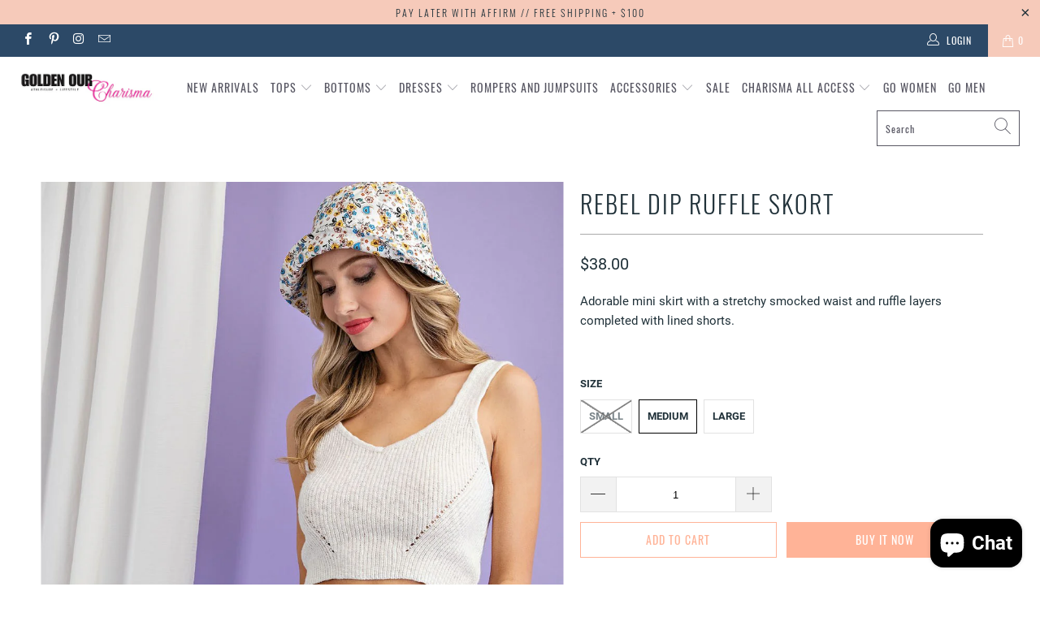

--- FILE ---
content_type: text/html; charset=utf-8
request_url: https://shopwithcharisma.com/products/rebel-dip-ruffle-skort
body_size: 38400
content:


 <!DOCTYPE html>
<html lang="en"> <head> <meta charset="utf-8"> <meta http-equiv="cleartype" content="on"> <meta name="robots" content="index,follow"> <!-- Mobile Specific Metas --> <meta name="HandheldFriendly" content="True"> <meta name="MobileOptimized" content="320"> <meta name="viewport" content="width=device-width,initial-scale=1"> <meta name="theme-color" content="#ffffff"> <title>
      REBEL DIP RUFFLE SKORT - Charisma</title> <link rel="preconnect dns-prefetch" href="https://fonts.shopifycdn.com" /> <link rel="preconnect dns-prefetch" href="https://cdn.shopify.com" /> <link rel="preconnect dns-prefetch" href="https://v.shopify.com" /> <link rel="preconnect dns-prefetch" href="https://cdn.shopifycloud.com" /> <link rel="stylesheet" href="https://cdnjs.cloudflare.com/ajax/libs/fancybox/3.5.6/jquery.fancybox.css"> <!-- Stylesheets for Turbo 4.1.5 --> <link href="//shopwithcharisma.com/cdn/shop/t/3/assets/styles.scss.css?v=3312836571862110421703120371" rel="stylesheet" type="text/css" media="all" /> <script>
      window.lazySizesConfig = window.lazySizesConfig || {};

      lazySizesConfig.expand = 300;
      lazySizesConfig.loadHidden = false;

      /*! lazysizes - v4.1.4 */
      !function(a,b){var c=b(a,a.document);a.lazySizes=c,"object"==typeof module&&module.exports&&(module.exports=c)}(window,function(a,b){"use strict";if(b.getElementsByClassName){var c,d,e=b.documentElement,f=a.Date,g=a.HTMLPictureElement,h="addEventListener",i="getAttribute",j=a[h],k=a.setTimeout,l=a.requestAnimationFrame||k,m=a.requestIdleCallback,n=/^picture$/i,o=["load","error","lazyincluded","_lazyloaded"],p={},q=Array.prototype.forEach,r=function(a,b){return p[b]||(p[b]=new RegExp("(\\s|^)"+b+"(\\s|$)")),p[b].test(a[i]("class")||"")&&p[b]},s=function(a,b){r(a,b)||a.setAttribute("class",(a[i]("class")||"").trim()+" "+b)},t=function(a,b){var c;(c=r(a,b))&&a.setAttribute("class",(a[i]("class")||"").replace(c," "))},u=function(a,b,c){var d=c?h:"removeEventListener";c&&u(a,b),o.forEach(function(c){a[d](c,b)})},v=function(a,d,e,f,g){var h=b.createEvent("Event");return e||(e={}),e.instance=c,h.initEvent(d,!f,!g),h.detail=e,a.dispatchEvent(h),h},w=function(b,c){var e;!g&&(e=a.picturefill||d.pf)?(c&&c.src&&!b[i]("srcset")&&b.setAttribute("srcset",c.src),e({reevaluate:!0,elements:[b]})):c&&c.src&&(b.src=c.src)},x=function(a,b){return(getComputedStyle(a,null)||{})[b]},y=function(a,b,c){for(c=c||a.offsetWidth;c<d.minSize&&b&&!a._lazysizesWidth;)c=b.offsetWidth,b=b.parentNode;return c},z=function(){var a,c,d=[],e=[],f=d,g=function(){var b=f;for(f=d.length?e:d,a=!0,c=!1;b.length;)b.shift()();a=!1},h=function(d,e){a&&!e?d.apply(this,arguments):(f.push(d),c||(c=!0,(b.hidden?k:l)(g)))};return h._lsFlush=g,h}(),A=function(a,b){return b?function(){z(a)}:function(){var b=this,c=arguments;z(function(){a.apply(b,c)})}},B=function(a){var b,c=0,e=d.throttleDelay,g=d.ricTimeout,h=function(){b=!1,c=f.now(),a()},i=m&&g>49?function(){m(h,{timeout:g}),g!==d.ricTimeout&&(g=d.ricTimeout)}:A(function(){k(h)},!0);return function(a){var d;(a=a===!0)&&(g=33),b||(b=!0,d=e-(f.now()-c),0>d&&(d=0),a||9>d?i():k(i,d))}},C=function(a){var b,c,d=99,e=function(){b=null,a()},g=function(){var a=f.now()-c;d>a?k(g,d-a):(m||e)(e)};return function(){c=f.now(),b||(b=k(g,d))}};!function(){var b,c={lazyClass:"lazyload",loadedClass:"lazyloaded",loadingClass:"lazyloading",preloadClass:"lazypreload",errorClass:"lazyerror",autosizesClass:"lazyautosizes",srcAttr:"data-src",srcsetAttr:"data-srcset",sizesAttr:"data-sizes",minSize:40,customMedia:{},init:!0,expFactor:1.5,hFac:.8,loadMode:2,loadHidden:!0,ricTimeout:0,throttleDelay:125};d=a.lazySizesConfig||a.lazysizesConfig||{};for(b in c)b in d||(d[b]=c[b]);a.lazySizesConfig=d,k(function(){d.init&&F()})}();var D=function(){var g,l,m,o,p,y,D,F,G,H,I,J,K,L,M=/^img$/i,N=/^iframe$/i,O="onscroll"in a&&!/(gle|ing)bot/.test(navigator.userAgent),P=0,Q=0,R=0,S=-1,T=function(a){R--,a&&a.target&&u(a.target,T),(!a||0>R||!a.target)&&(R=0)},U=function(a,c){var d,f=a,g="hidden"==x(b.body,"visibility")||"hidden"!=x(a.parentNode,"visibility")&&"hidden"!=x(a,"visibility");for(F-=c,I+=c,G-=c,H+=c;g&&(f=f.offsetParent)&&f!=b.body&&f!=e;)g=(x(f,"opacity")||1)>0,g&&"visible"!=x(f,"overflow")&&(d=f.getBoundingClientRect(),g=H>d.left&&G<d.right&&I>d.top-1&&F<d.bottom+1);return g},V=function(){var a,f,h,j,k,m,n,p,q,r=c.elements;if((o=d.loadMode)&&8>R&&(a=r.length)){f=0,S++,null==K&&("expand"in d||(d.expand=e.clientHeight>500&&e.clientWidth>500?500:370),J=d.expand,K=J*d.expFactor),K>Q&&1>R&&S>2&&o>2&&!b.hidden?(Q=K,S=0):Q=o>1&&S>1&&6>R?J:P;for(;a>f;f++)if(r[f]&&!r[f]._lazyRace)if(O)if((p=r[f][i]("data-expand"))&&(m=1*p)||(m=Q),q!==m&&(y=innerWidth+m*L,D=innerHeight+m,n=-1*m,q=m),h=r[f].getBoundingClientRect(),(I=h.bottom)>=n&&(F=h.top)<=D&&(H=h.right)>=n*L&&(G=h.left)<=y&&(I||H||G||F)&&(d.loadHidden||"hidden"!=x(r[f],"visibility"))&&(l&&3>R&&!p&&(3>o||4>S)||U(r[f],m))){if(ba(r[f]),k=!0,R>9)break}else!k&&l&&!j&&4>R&&4>S&&o>2&&(g[0]||d.preloadAfterLoad)&&(g[0]||!p&&(I||H||G||F||"auto"!=r[f][i](d.sizesAttr)))&&(j=g[0]||r[f]);else ba(r[f]);j&&!k&&ba(j)}},W=B(V),X=function(a){s(a.target,d.loadedClass),t(a.target,d.loadingClass),u(a.target,Z),v(a.target,"lazyloaded")},Y=A(X),Z=function(a){Y({target:a.target})},$=function(a,b){try{a.contentWindow.location.replace(b)}catch(c){a.src=b}},_=function(a){var b,c=a[i](d.srcsetAttr);(b=d.customMedia[a[i]("data-media")||a[i]("media")])&&a.setAttribute("media",b),c&&a.setAttribute("srcset",c)},aa=A(function(a,b,c,e,f){var g,h,j,l,o,p;(o=v(a,"lazybeforeunveil",b)).defaultPrevented||(e&&(c?s(a,d.autosizesClass):a.setAttribute("sizes",e)),h=a[i](d.srcsetAttr),g=a[i](d.srcAttr),f&&(j=a.parentNode,l=j&&n.test(j.nodeName||"")),p=b.firesLoad||"src"in a&&(h||g||l),o={target:a},p&&(u(a,T,!0),clearTimeout(m),m=k(T,2500),s(a,d.loadingClass),u(a,Z,!0)),l&&q.call(j.getElementsByTagName("source"),_),h?a.setAttribute("srcset",h):g&&!l&&(N.test(a.nodeName)?$(a,g):a.src=g),f&&(h||l)&&w(a,{src:g})),a._lazyRace&&delete a._lazyRace,t(a,d.lazyClass),z(function(){(!p||a.complete&&a.naturalWidth>1)&&(p?T(o):R--,X(o))},!0)}),ba=function(a){var b,c=M.test(a.nodeName),e=c&&(a[i](d.sizesAttr)||a[i]("sizes")),f="auto"==e;(!f&&l||!c||!a[i]("src")&&!a.srcset||a.complete||r(a,d.errorClass)||!r(a,d.lazyClass))&&(b=v(a,"lazyunveilread").detail,f&&E.updateElem(a,!0,a.offsetWidth),a._lazyRace=!0,R++,aa(a,b,f,e,c))},ca=function(){if(!l){if(f.now()-p<999)return void k(ca,999);var a=C(function(){d.loadMode=3,W()});l=!0,d.loadMode=3,W(),j("scroll",function(){3==d.loadMode&&(d.loadMode=2),a()},!0)}};return{_:function(){p=f.now(),c.elements=b.getElementsByClassName(d.lazyClass),g=b.getElementsByClassName(d.lazyClass+" "+d.preloadClass),L=d.hFac,j("scroll",W,!0),j("resize",W,!0),a.MutationObserver?new MutationObserver(W).observe(e,{childList:!0,subtree:!0,attributes:!0}):(e[h]("DOMNodeInserted",W,!0),e[h]("DOMAttrModified",W,!0),setInterval(W,999)),j("hashchange",W,!0),["focus","mouseover","click","load","transitionend","animationend","webkitAnimationEnd"].forEach(function(a){b[h](a,W,!0)}),/d$|^c/.test(b.readyState)?ca():(j("load",ca),b[h]("DOMContentLoaded",W),k(ca,2e4)),c.elements.length?(V(),z._lsFlush()):W()},checkElems:W,unveil:ba}}(),E=function(){var a,c=A(function(a,b,c,d){var e,f,g;if(a._lazysizesWidth=d,d+="px",a.setAttribute("sizes",d),n.test(b.nodeName||""))for(e=b.getElementsByTagName("source"),f=0,g=e.length;g>f;f++)e[f].setAttribute("sizes",d);c.detail.dataAttr||w(a,c.detail)}),e=function(a,b,d){var e,f=a.parentNode;f&&(d=y(a,f,d),e=v(a,"lazybeforesizes",{width:d,dataAttr:!!b}),e.defaultPrevented||(d=e.detail.width,d&&d!==a._lazysizesWidth&&c(a,f,e,d)))},f=function(){var b,c=a.length;if(c)for(b=0;c>b;b++)e(a[b])},g=C(f);return{_:function(){a=b.getElementsByClassName(d.autosizesClass),j("resize",g)},checkElems:g,updateElem:e}}(),F=function(){F.i||(F.i=!0,E._(),D._())};return c={cfg:d,autoSizer:E,loader:D,init:F,uP:w,aC:s,rC:t,hC:r,fire:v,gW:y,rAF:z}}});

      /*! lazysizes - v4.1.4 */
      !function(a,b){var c=function(){b(a.lazySizes),a.removeEventListener("lazyunveilread",c,!0)};b=b.bind(null,a,a.document),"object"==typeof module&&module.exports?b(require("lazysizes")):a.lazySizes?c():a.addEventListener("lazyunveilread",c,!0)}(window,function(a,b,c){"use strict";function d(){this.ratioElems=b.getElementsByClassName("lazyaspectratio"),this._setupEvents(),this.processImages()}if(a.addEventListener){var e,f,g,h=Array.prototype.forEach,i=/^picture$/i,j="data-aspectratio",k="img["+j+"]",l=function(b){return a.matchMedia?(l=function(a){return!a||(matchMedia(a)||{}).matches})(b):a.Modernizr&&Modernizr.mq?!b||Modernizr.mq(b):!b},m=c.aC,n=c.rC,o=c.cfg;d.prototype={_setupEvents:function(){var a=this,c=function(b){b.naturalWidth<36?a.addAspectRatio(b,!0):a.removeAspectRatio(b,!0)},d=function(){a.processImages()};b.addEventListener("load",function(a){a.target.getAttribute&&a.target.getAttribute(j)&&c(a.target)},!0),addEventListener("resize",function(){var b,d=function(){h.call(a.ratioElems,c)};return function(){clearTimeout(b),b=setTimeout(d,99)}}()),b.addEventListener("DOMContentLoaded",d),addEventListener("load",d)},processImages:function(a){var c,d;a||(a=b),c="length"in a&&!a.nodeName?a:a.querySelectorAll(k);for(d=0;d<c.length;d++)c[d].naturalWidth>36?this.removeAspectRatio(c[d]):this.addAspectRatio(c[d])},getSelectedRatio:function(a){var b,c,d,e,f,g=a.parentNode;if(g&&i.test(g.nodeName||""))for(d=g.getElementsByTagName("source"),b=0,c=d.length;c>b;b++)if(e=d[b].getAttribute("data-media")||d[b].getAttribute("media"),o.customMedia[e]&&(e=o.customMedia[e]),l(e)){f=d[b].getAttribute(j);break}return f||a.getAttribute(j)||""},parseRatio:function(){var a=/^\s*([+\d\.]+)(\s*[\/x]\s*([+\d\.]+))?\s*$/,b={};return function(c){var d;return!b[c]&&(d=c.match(a))&&(d[3]?b[c]=d[1]/d[3]:b[c]=1*d[1]),b[c]}}(),addAspectRatio:function(b,c){var d,e=b.offsetWidth,f=b.offsetHeight;return c||m(b,"lazyaspectratio"),36>e&&0>=f?void((e||f&&a.console)&&console.log("Define width or height of image, so we can calculate the other dimension")):(d=this.getSelectedRatio(b),d=this.parseRatio(d),void(d&&(e?b.style.height=e/d+"px":b.style.width=f*d+"px")))},removeAspectRatio:function(a){n(a,"lazyaspectratio"),a.style.height="",a.style.width="",a.removeAttribute(j)}},f=function(){g=a.jQuery||a.Zepto||a.shoestring||a.$,g&&g.fn&&!g.fn.imageRatio&&g.fn.filter&&g.fn.add&&g.fn.find?g.fn.imageRatio=function(){return e.processImages(this.find(k).add(this.filter(k))),this}:g=!1},f(),setTimeout(f),e=new d,a.imageRatio=e,"object"==typeof module&&module.exports?module.exports=e:"function"==typeof define&&define.amd&&define(e)}});

        /*! lazysizes - v4.1.5 */
        !function(a,b){var c=function(){b(a.lazySizes),a.removeEventListener("lazyunveilread",c,!0)};b=b.bind(null,a,a.document),"object"==typeof module&&module.exports?b(require("lazysizes")):a.lazySizes?c():a.addEventListener("lazyunveilread",c,!0)}(window,function(a,b,c){"use strict";if(a.addEventListener){var d=/\s+/g,e=/\s*\|\s+|\s+\|\s*/g,f=/^(.+?)(?:\s+\[\s*(.+?)\s*\])(?:\s+\[\s*(.+?)\s*\])?$/,g=/^\s*\(*\s*type\s*:\s*(.+?)\s*\)*\s*$/,h=/\(|\)|'/,i={contain:1,cover:1},j=function(a){var b=c.gW(a,a.parentNode);return(!a._lazysizesWidth||b>a._lazysizesWidth)&&(a._lazysizesWidth=b),a._lazysizesWidth},k=function(a){var b;return b=(getComputedStyle(a)||{getPropertyValue:function(){}}).getPropertyValue("background-size"),!i[b]&&i[a.style.backgroundSize]&&(b=a.style.backgroundSize),b},l=function(a,b){if(b){var c=b.match(g);c&&c[1]?a.setAttribute("type",c[1]):a.setAttribute("media",lazySizesConfig.customMedia[b]||b)}},m=function(a,c,g){var h=b.createElement("picture"),i=c.getAttribute(lazySizesConfig.sizesAttr),j=c.getAttribute("data-ratio"),k=c.getAttribute("data-optimumx");c._lazybgset&&c._lazybgset.parentNode==c&&c.removeChild(c._lazybgset),Object.defineProperty(g,"_lazybgset",{value:c,writable:!0}),Object.defineProperty(c,"_lazybgset",{value:h,writable:!0}),a=a.replace(d," ").split(e),h.style.display="none",g.className=lazySizesConfig.lazyClass,1!=a.length||i||(i="auto"),a.forEach(function(a){var c,d=b.createElement("source");i&&"auto"!=i&&d.setAttribute("sizes",i),(c=a.match(f))?(d.setAttribute(lazySizesConfig.srcsetAttr,c[1]),l(d,c[2]),l(d,c[3])):d.setAttribute(lazySizesConfig.srcsetAttr,a),h.appendChild(d)}),i&&(g.setAttribute(lazySizesConfig.sizesAttr,i),c.removeAttribute(lazySizesConfig.sizesAttr),c.removeAttribute("sizes")),k&&g.setAttribute("data-optimumx",k),j&&g.setAttribute("data-ratio",j),h.appendChild(g),c.appendChild(h)},n=function(a){if(a.target._lazybgset){var b=a.target,d=b._lazybgset,e=b.currentSrc||b.src;if(e){var f=c.fire(d,"bgsetproxy",{src:e,useSrc:h.test(e)?JSON.stringify(e):e});f.defaultPrevented||(d.style.backgroundImage="url("+f.detail.useSrc+")")}b._lazybgsetLoading&&(c.fire(d,"_lazyloaded",{},!1,!0),delete b._lazybgsetLoading)}};addEventListener("lazybeforeunveil",function(a){var d,e,f;!a.defaultPrevented&&(d=a.target.getAttribute("data-bgset"))&&(f=a.target,e=b.createElement("img"),e.alt="",e._lazybgsetLoading=!0,a.detail.firesLoad=!0,m(d,f,e),setTimeout(function(){c.loader.unveil(e),c.rAF(function(){c.fire(e,"_lazyloaded",{},!0,!0),e.complete&&n({target:e})})}))}),b.addEventListener("load",n,!0),a.addEventListener("lazybeforesizes",function(a){if(a.detail.instance==c&&a.target._lazybgset&&a.detail.dataAttr){var b=a.target._lazybgset,d=k(b);i[d]&&(a.target._lazysizesParentFit=d,c.rAF(function(){a.target.setAttribute("data-parent-fit",d),a.target._lazysizesParentFit&&delete a.target._lazysizesParentFit}))}},!0),b.documentElement.addEventListener("lazybeforesizes",function(a){!a.defaultPrevented&&a.target._lazybgset&&a.detail.instance==c&&(a.detail.width=j(a.target._lazybgset))})}});</script> <meta name="description" content="Adorable mini skirt with a stretchy smocked waist and ruffle layers completed with lined shorts. " /> <link rel="shortcut icon" type="image/x-icon" href="//shopwithcharisma.com/cdn/shop/files/Footer-logo2_6336107f-9317-431e-8333-443c334d1f7c_180x180.png?v=1648665247"> <link rel="apple-touch-icon" href="//shopwithcharisma.com/cdn/shop/files/Footer-logo2_6336107f-9317-431e-8333-443c334d1f7c_180x180.png?v=1648665247"/> <link rel="apple-touch-icon" sizes="57x57" href="//shopwithcharisma.com/cdn/shop/files/Footer-logo2_6336107f-9317-431e-8333-443c334d1f7c_57x57.png?v=1648665247"/> <link rel="apple-touch-icon" sizes="60x60" href="//shopwithcharisma.com/cdn/shop/files/Footer-logo2_6336107f-9317-431e-8333-443c334d1f7c_60x60.png?v=1648665247"/> <link rel="apple-touch-icon" sizes="72x72" href="//shopwithcharisma.com/cdn/shop/files/Footer-logo2_6336107f-9317-431e-8333-443c334d1f7c_72x72.png?v=1648665247"/> <link rel="apple-touch-icon" sizes="76x76" href="//shopwithcharisma.com/cdn/shop/files/Footer-logo2_6336107f-9317-431e-8333-443c334d1f7c_76x76.png?v=1648665247"/> <link rel="apple-touch-icon" sizes="114x114" href="//shopwithcharisma.com/cdn/shop/files/Footer-logo2_6336107f-9317-431e-8333-443c334d1f7c_114x114.png?v=1648665247"/> <link rel="apple-touch-icon" sizes="180x180" href="//shopwithcharisma.com/cdn/shop/files/Footer-logo2_6336107f-9317-431e-8333-443c334d1f7c_180x180.png?v=1648665247"/> <link rel="apple-touch-icon" sizes="228x228" href="//shopwithcharisma.com/cdn/shop/files/Footer-logo2_6336107f-9317-431e-8333-443c334d1f7c_228x228.png?v=1648665247"/> <link rel="canonical" href="https://shopwithcharisma.com/products/rebel-dip-ruffle-skort" /> <script>window.performance && window.performance.mark && window.performance.mark('shopify.content_for_header.start');</script><meta name="facebook-domain-verification" content="0vprnmu4kdhzlyk1ceap9mljgtn7u1">
<meta name="facebook-domain-verification" content="hxr0tya6kymc2shbxkua19vswphw0i">
<meta name="facebook-domain-verification" content="bmhp0ghvael3t2h9trqvew0e494cy3">
<meta id="shopify-digital-wallet" name="shopify-digital-wallet" content="/8798077025/digital_wallets/dialog">
<meta name="shopify-checkout-api-token" content="4b1dcc29fc6f0f45c64d0287d789356f">
<meta id="in-context-paypal-metadata" data-shop-id="8798077025" data-venmo-supported="true" data-environment="production" data-locale="en_US" data-paypal-v4="true" data-currency="USD">
<link rel="alternate" type="application/json+oembed" href="https://shopwithcharisma.com/products/rebel-dip-ruffle-skort.oembed">
<script async="async" src="/checkouts/internal/preloads.js?locale=en-US"></script>
<link rel="preconnect" href="https://shop.app" crossorigin="anonymous">
<script async="async" src="https://shop.app/checkouts/internal/preloads.js?locale=en-US&shop_id=8798077025" crossorigin="anonymous"></script>
<script id="apple-pay-shop-capabilities" type="application/json">{"shopId":8798077025,"countryCode":"US","currencyCode":"USD","merchantCapabilities":["supports3DS"],"merchantId":"gid:\/\/shopify\/Shop\/8798077025","merchantName":"Charisma","requiredBillingContactFields":["postalAddress","email"],"requiredShippingContactFields":["postalAddress","email"],"shippingType":"shipping","supportedNetworks":["visa","masterCard","amex","discover","elo","jcb"],"total":{"type":"pending","label":"Charisma","amount":"1.00"},"shopifyPaymentsEnabled":true,"supportsSubscriptions":true}</script>
<script id="shopify-features" type="application/json">{"accessToken":"4b1dcc29fc6f0f45c64d0287d789356f","betas":["rich-media-storefront-analytics"],"domain":"shopwithcharisma.com","predictiveSearch":true,"shopId":8798077025,"locale":"en"}</script>
<script>var Shopify = Shopify || {};
Shopify.shop = "shop-her-fave.myshopify.com";
Shopify.locale = "en";
Shopify.currency = {"active":"USD","rate":"1.0"};
Shopify.country = "US";
Shopify.theme = {"name":"Turbo-portland-HOTMESS UPDATE","id":121714016353,"schema_name":"Turbo","schema_version":"4.1.5.pre","theme_store_id":null,"role":"main"};
Shopify.theme.handle = "null";
Shopify.theme.style = {"id":null,"handle":null};
Shopify.cdnHost = "shopwithcharisma.com/cdn";
Shopify.routes = Shopify.routes || {};
Shopify.routes.root = "/";</script>
<script type="module">!function(o){(o.Shopify=o.Shopify||{}).modules=!0}(window);</script>
<script>!function(o){function n(){var o=[];function n(){o.push(Array.prototype.slice.apply(arguments))}return n.q=o,n}var t=o.Shopify=o.Shopify||{};t.loadFeatures=n(),t.autoloadFeatures=n()}(window);</script>
<script>
  window.ShopifyPay = window.ShopifyPay || {};
  window.ShopifyPay.apiHost = "shop.app\/pay";
  window.ShopifyPay.redirectState = null;
</script>
<script id="shop-js-analytics" type="application/json">{"pageType":"product"}</script>
<script defer="defer" async type="module" src="//shopwithcharisma.com/cdn/shopifycloud/shop-js/modules/v2/client.init-shop-cart-sync_BT-GjEfc.en.esm.js"></script>
<script defer="defer" async type="module" src="//shopwithcharisma.com/cdn/shopifycloud/shop-js/modules/v2/chunk.common_D58fp_Oc.esm.js"></script>
<script defer="defer" async type="module" src="//shopwithcharisma.com/cdn/shopifycloud/shop-js/modules/v2/chunk.modal_xMitdFEc.esm.js"></script>
<script type="module">
  await import("//shopwithcharisma.com/cdn/shopifycloud/shop-js/modules/v2/client.init-shop-cart-sync_BT-GjEfc.en.esm.js");
await import("//shopwithcharisma.com/cdn/shopifycloud/shop-js/modules/v2/chunk.common_D58fp_Oc.esm.js");
await import("//shopwithcharisma.com/cdn/shopifycloud/shop-js/modules/v2/chunk.modal_xMitdFEc.esm.js");

  window.Shopify.SignInWithShop?.initShopCartSync?.({"fedCMEnabled":true,"windoidEnabled":true});

</script>
<script>
  window.Shopify = window.Shopify || {};
  if (!window.Shopify.featureAssets) window.Shopify.featureAssets = {};
  window.Shopify.featureAssets['shop-js'] = {"shop-cart-sync":["modules/v2/client.shop-cart-sync_DZOKe7Ll.en.esm.js","modules/v2/chunk.common_D58fp_Oc.esm.js","modules/v2/chunk.modal_xMitdFEc.esm.js"],"init-fed-cm":["modules/v2/client.init-fed-cm_B6oLuCjv.en.esm.js","modules/v2/chunk.common_D58fp_Oc.esm.js","modules/v2/chunk.modal_xMitdFEc.esm.js"],"shop-cash-offers":["modules/v2/client.shop-cash-offers_D2sdYoxE.en.esm.js","modules/v2/chunk.common_D58fp_Oc.esm.js","modules/v2/chunk.modal_xMitdFEc.esm.js"],"shop-login-button":["modules/v2/client.shop-login-button_QeVjl5Y3.en.esm.js","modules/v2/chunk.common_D58fp_Oc.esm.js","modules/v2/chunk.modal_xMitdFEc.esm.js"],"pay-button":["modules/v2/client.pay-button_DXTOsIq6.en.esm.js","modules/v2/chunk.common_D58fp_Oc.esm.js","modules/v2/chunk.modal_xMitdFEc.esm.js"],"shop-button":["modules/v2/client.shop-button_DQZHx9pm.en.esm.js","modules/v2/chunk.common_D58fp_Oc.esm.js","modules/v2/chunk.modal_xMitdFEc.esm.js"],"avatar":["modules/v2/client.avatar_BTnouDA3.en.esm.js"],"init-windoid":["modules/v2/client.init-windoid_CR1B-cfM.en.esm.js","modules/v2/chunk.common_D58fp_Oc.esm.js","modules/v2/chunk.modal_xMitdFEc.esm.js"],"init-shop-for-new-customer-accounts":["modules/v2/client.init-shop-for-new-customer-accounts_C_vY_xzh.en.esm.js","modules/v2/client.shop-login-button_QeVjl5Y3.en.esm.js","modules/v2/chunk.common_D58fp_Oc.esm.js","modules/v2/chunk.modal_xMitdFEc.esm.js"],"init-shop-email-lookup-coordinator":["modules/v2/client.init-shop-email-lookup-coordinator_BI7n9ZSv.en.esm.js","modules/v2/chunk.common_D58fp_Oc.esm.js","modules/v2/chunk.modal_xMitdFEc.esm.js"],"init-shop-cart-sync":["modules/v2/client.init-shop-cart-sync_BT-GjEfc.en.esm.js","modules/v2/chunk.common_D58fp_Oc.esm.js","modules/v2/chunk.modal_xMitdFEc.esm.js"],"shop-toast-manager":["modules/v2/client.shop-toast-manager_DiYdP3xc.en.esm.js","modules/v2/chunk.common_D58fp_Oc.esm.js","modules/v2/chunk.modal_xMitdFEc.esm.js"],"init-customer-accounts":["modules/v2/client.init-customer-accounts_D9ZNqS-Q.en.esm.js","modules/v2/client.shop-login-button_QeVjl5Y3.en.esm.js","modules/v2/chunk.common_D58fp_Oc.esm.js","modules/v2/chunk.modal_xMitdFEc.esm.js"],"init-customer-accounts-sign-up":["modules/v2/client.init-customer-accounts-sign-up_iGw4briv.en.esm.js","modules/v2/client.shop-login-button_QeVjl5Y3.en.esm.js","modules/v2/chunk.common_D58fp_Oc.esm.js","modules/v2/chunk.modal_xMitdFEc.esm.js"],"shop-follow-button":["modules/v2/client.shop-follow-button_CqMgW2wH.en.esm.js","modules/v2/chunk.common_D58fp_Oc.esm.js","modules/v2/chunk.modal_xMitdFEc.esm.js"],"checkout-modal":["modules/v2/client.checkout-modal_xHeaAweL.en.esm.js","modules/v2/chunk.common_D58fp_Oc.esm.js","modules/v2/chunk.modal_xMitdFEc.esm.js"],"shop-login":["modules/v2/client.shop-login_D91U-Q7h.en.esm.js","modules/v2/chunk.common_D58fp_Oc.esm.js","modules/v2/chunk.modal_xMitdFEc.esm.js"],"lead-capture":["modules/v2/client.lead-capture_BJmE1dJe.en.esm.js","modules/v2/chunk.common_D58fp_Oc.esm.js","modules/v2/chunk.modal_xMitdFEc.esm.js"],"payment-terms":["modules/v2/client.payment-terms_Ci9AEqFq.en.esm.js","modules/v2/chunk.common_D58fp_Oc.esm.js","modules/v2/chunk.modal_xMitdFEc.esm.js"]};
</script>
<script>(function() {
  var isLoaded = false;
  function asyncLoad() {
    if (isLoaded) return;
    isLoaded = true;
    var urls = ["https:\/\/instafeed.nfcube.com\/cdn\/0ef9d6900681c977a16ecb6b44689656.js?shop=shop-her-fave.myshopify.com","https:\/\/trust.conversionbear.com\/script?app=trust_badge\u0026shop=shop-her-fave.myshopify.com","https:\/\/chimpstatic.com\/mcjs-connected\/js\/users\/36276a3cd34c2f9e6935d3015\/34eba89e52e11b8ac2ae88631.js?shop=shop-her-fave.myshopify.com","\/\/cdn.shopify.com\/proxy\/4aa31b0b26bb3aee8fdb1064c642e73998238be6e3da755bd6fd8d0b54d2c177\/static.cdn.printful.com\/static\/js\/external\/shopify-product-customizer.js?v=0.28\u0026shop=shop-her-fave.myshopify.com\u0026sp-cache-control=cHVibGljLCBtYXgtYWdlPTkwMA"];
    for (var i = 0; i <urls.length; i++) {
      var s = document.createElement('script');
      s.type = 'text/javascript';
      s.async = true;
      s.src = urls[i];
      var x = document.getElementsByTagName('script')[0];
      x.parentNode.insertBefore(s, x);
    }
  };
  if(window.attachEvent) {
    window.attachEvent('onload', asyncLoad);
  } else {
    window.addEventListener('load', asyncLoad, false);
  }
})();</script>
<script id="__st">var __st={"a":8798077025,"offset":-21600,"reqid":"d8d72bb7-645c-4ed6-8ccd-8e635a3998a5-1769406635","pageurl":"shopwithcharisma.com\/products\/rebel-dip-ruffle-skort","u":"d96155f850e9","p":"product","rtyp":"product","rid":6802807914593};</script>
<script>window.ShopifyPaypalV4VisibilityTracking = true;</script>
<script id="captcha-bootstrap">!function(){'use strict';const t='contact',e='account',n='new_comment',o=[[t,t],['blogs',n],['comments',n],[t,'customer']],c=[[e,'customer_login'],[e,'guest_login'],[e,'recover_customer_password'],[e,'create_customer']],r=t=>t.map((([t,e])=>`form[action*='/${t}']:not([data-nocaptcha='true']) input[name='form_type'][value='${e}']`)).join(','),a=t=>()=>t?[...document.querySelectorAll(t)].map((t=>t.form)):[];function s(){const t=[...o],e=r(t);return a(e)}const i='password',u='form_key',d=['recaptcha-v3-token','g-recaptcha-response','h-captcha-response',i],f=()=>{try{return window.sessionStorage}catch{return}},m='__shopify_v',_=t=>t.elements[u];function p(t,e,n=!1){try{const o=window.sessionStorage,c=JSON.parse(o.getItem(e)),{data:r}=function(t){const{data:e,action:n}=t;return t[m]||n?{data:e,action:n}:{data:t,action:n}}(c);for(const[e,n]of Object.entries(r))t.elements[e]&&(t.elements[e].value=n);n&&o.removeItem(e)}catch(o){console.error('form repopulation failed',{error:o})}}const l='form_type',E='cptcha';function T(t){t.dataset[E]=!0}const w=window,h=w.document,L='Shopify',v='ce_forms',y='captcha';let A=!1;((t,e)=>{const n=(g='f06e6c50-85a8-45c8-87d0-21a2b65856fe',I='https://cdn.shopify.com/shopifycloud/storefront-forms-hcaptcha/ce_storefront_forms_captcha_hcaptcha.v1.5.2.iife.js',D={infoText:'Protected by hCaptcha',privacyText:'Privacy',termsText:'Terms'},(t,e,n)=>{const o=w[L][v],c=o.bindForm;if(c)return c(t,g,e,D).then(n);var r;o.q.push([[t,g,e,D],n]),r=I,A||(h.body.append(Object.assign(h.createElement('script'),{id:'captcha-provider',async:!0,src:r})),A=!0)});var g,I,D;w[L]=w[L]||{},w[L][v]=w[L][v]||{},w[L][v].q=[],w[L][y]=w[L][y]||{},w[L][y].protect=function(t,e){n(t,void 0,e),T(t)},Object.freeze(w[L][y]),function(t,e,n,w,h,L){const[v,y,A,g]=function(t,e,n){const i=e?o:[],u=t?c:[],d=[...i,...u],f=r(d),m=r(i),_=r(d.filter((([t,e])=>n.includes(e))));return[a(f),a(m),a(_),s()]}(w,h,L),I=t=>{const e=t.target;return e instanceof HTMLFormElement?e:e&&e.form},D=t=>v().includes(t);t.addEventListener('submit',(t=>{const e=I(t);if(!e)return;const n=D(e)&&!e.dataset.hcaptchaBound&&!e.dataset.recaptchaBound,o=_(e),c=g().includes(e)&&(!o||!o.value);(n||c)&&t.preventDefault(),c&&!n&&(function(t){try{if(!f())return;!function(t){const e=f();if(!e)return;const n=_(t);if(!n)return;const o=n.value;o&&e.removeItem(o)}(t);const e=Array.from(Array(32),(()=>Math.random().toString(36)[2])).join('');!function(t,e){_(t)||t.append(Object.assign(document.createElement('input'),{type:'hidden',name:u})),t.elements[u].value=e}(t,e),function(t,e){const n=f();if(!n)return;const o=[...t.querySelectorAll(`input[type='${i}']`)].map((({name:t})=>t)),c=[...d,...o],r={};for(const[a,s]of new FormData(t).entries())c.includes(a)||(r[a]=s);n.setItem(e,JSON.stringify({[m]:1,action:t.action,data:r}))}(t,e)}catch(e){console.error('failed to persist form',e)}}(e),e.submit())}));const S=(t,e)=>{t&&!t.dataset[E]&&(n(t,e.some((e=>e===t))),T(t))};for(const o of['focusin','change'])t.addEventListener(o,(t=>{const e=I(t);D(e)&&S(e,y())}));const B=e.get('form_key'),M=e.get(l),P=B&&M;t.addEventListener('DOMContentLoaded',(()=>{const t=y();if(P)for(const e of t)e.elements[l].value===M&&p(e,B);[...new Set([...A(),...v().filter((t=>'true'===t.dataset.shopifyCaptcha))])].forEach((e=>S(e,t)))}))}(h,new URLSearchParams(w.location.search),n,t,e,['guest_login'])})(!0,!0)}();</script>
<script integrity="sha256-4kQ18oKyAcykRKYeNunJcIwy7WH5gtpwJnB7kiuLZ1E=" data-source-attribution="shopify.loadfeatures" defer="defer" src="//shopwithcharisma.com/cdn/shopifycloud/storefront/assets/storefront/load_feature-a0a9edcb.js" crossorigin="anonymous"></script>
<script crossorigin="anonymous" defer="defer" src="//shopwithcharisma.com/cdn/shopifycloud/storefront/assets/shopify_pay/storefront-65b4c6d7.js?v=20250812"></script>
<script data-source-attribution="shopify.dynamic_checkout.dynamic.init">var Shopify=Shopify||{};Shopify.PaymentButton=Shopify.PaymentButton||{isStorefrontPortableWallets:!0,init:function(){window.Shopify.PaymentButton.init=function(){};var t=document.createElement("script");t.src="https://shopwithcharisma.com/cdn/shopifycloud/portable-wallets/latest/portable-wallets.en.js",t.type="module",document.head.appendChild(t)}};
</script>
<script data-source-attribution="shopify.dynamic_checkout.buyer_consent">
  function portableWalletsHideBuyerConsent(e){var t=document.getElementById("shopify-buyer-consent"),n=document.getElementById("shopify-subscription-policy-button");t&&n&&(t.classList.add("hidden"),t.setAttribute("aria-hidden","true"),n.removeEventListener("click",e))}function portableWalletsShowBuyerConsent(e){var t=document.getElementById("shopify-buyer-consent"),n=document.getElementById("shopify-subscription-policy-button");t&&n&&(t.classList.remove("hidden"),t.removeAttribute("aria-hidden"),n.addEventListener("click",e))}window.Shopify?.PaymentButton&&(window.Shopify.PaymentButton.hideBuyerConsent=portableWalletsHideBuyerConsent,window.Shopify.PaymentButton.showBuyerConsent=portableWalletsShowBuyerConsent);
</script>
<script>
  function portableWalletsCleanup(e){e&&e.src&&console.error("Failed to load portable wallets script "+e.src);var t=document.querySelectorAll("shopify-accelerated-checkout .shopify-payment-button__skeleton, shopify-accelerated-checkout-cart .wallet-cart-button__skeleton"),e=document.getElementById("shopify-buyer-consent");for(let e=0;e<t.length;e++)t[e].remove();e&&e.remove()}function portableWalletsNotLoadedAsModule(e){e instanceof ErrorEvent&&"string"==typeof e.message&&e.message.includes("import.meta")&&"string"==typeof e.filename&&e.filename.includes("portable-wallets")&&(window.removeEventListener("error",portableWalletsNotLoadedAsModule),window.Shopify.PaymentButton.failedToLoad=e,"loading"===document.readyState?document.addEventListener("DOMContentLoaded",window.Shopify.PaymentButton.init):window.Shopify.PaymentButton.init())}window.addEventListener("error",portableWalletsNotLoadedAsModule);
</script>

<script type="module" src="https://shopwithcharisma.com/cdn/shopifycloud/portable-wallets/latest/portable-wallets.en.js" onError="portableWalletsCleanup(this)" crossorigin="anonymous"></script>
<script nomodule>
  document.addEventListener("DOMContentLoaded", portableWalletsCleanup);
</script>

<link id="shopify-accelerated-checkout-styles" rel="stylesheet" media="screen" href="https://shopwithcharisma.com/cdn/shopifycloud/portable-wallets/latest/accelerated-checkout-backwards-compat.css" crossorigin="anonymous">
<style id="shopify-accelerated-checkout-cart">
        #shopify-buyer-consent {
  margin-top: 1em;
  display: inline-block;
  width: 100%;
}

#shopify-buyer-consent.hidden {
  display: none;
}

#shopify-subscription-policy-button {
  background: none;
  border: none;
  padding: 0;
  text-decoration: underline;
  font-size: inherit;
  cursor: pointer;
}

#shopify-subscription-policy-button::before {
  box-shadow: none;
}

      </style>

<script>window.performance && window.performance.mark && window.performance.mark('shopify.content_for_header.end');</script>

    

<meta name="author" content="Charisma">
<meta property="og:url" content="https://shopwithcharisma.com/products/rebel-dip-ruffle-skort">
<meta property="og:site_name" content="Charisma"> <meta property="og:type" content="product"> <meta property="og:title" content="REBEL DIP RUFFLE SKORT"> <meta property="og:image" content="https://shopwithcharisma.com/cdn/shop/products/SKS4248_600x.jpg?v=1654113025"> <meta property="og:image:secure_url" content="https://shopwithcharisma.com/cdn/shop/products/SKS4248_600x.jpg?v=1654113025"> <meta property="og:image:width" content="1001"> <meta property="og:image:height" content="1500"> <meta property="og:image:alt" content="REBEL DIP RUFFLE SKORT"> <meta property="og:image" content="https://shopwithcharisma.com/cdn/shop/products/SKS4248-2_600x.jpg?v=1654113025"> <meta property="og:image:secure_url" content="https://shopwithcharisma.com/cdn/shop/products/SKS4248-2_600x.jpg?v=1654113025"> <meta property="og:image:width" content="532"> <meta property="og:image:height" content="800"> <meta property="og:image:alt" content="REBEL DIP RUFFLE SKORT"> <meta property="product:price:amount" content="38.00"> <meta property="product:price:currency" content="USD"> <meta property="og:description" content="Adorable mini skirt with a stretchy smocked waist and ruffle layers completed with lined shorts. ">




<meta name="twitter:card" content="summary"> <meta name="twitter:title" content="REBEL DIP RUFFLE SKORT"> <meta name="twitter:description" content="Adorable mini skirt with a stretchy smocked waist and ruffle layers completed with lined shorts. 
"> <meta name="twitter:image" content="https://shopwithcharisma.com/cdn/shop/products/SKS4248_240x.jpg?v=1654113025"> <meta name="twitter:image:width" content="240"> <meta name="twitter:image:height" content="240"> <meta name="twitter:image:alt" content="REBEL DIP RUFFLE SKORT"><script src="https://cdn.shopify.com/extensions/e8878072-2f6b-4e89-8082-94b04320908d/inbox-1254/assets/inbox-chat-loader.js" type="text/javascript" defer="defer"></script>
<link href="https://monorail-edge.shopifysvc.com" rel="dns-prefetch">
<script>(function(){if ("sendBeacon" in navigator && "performance" in window) {try {var session_token_from_headers = performance.getEntriesByType('navigation')[0].serverTiming.find(x => x.name == '_s').description;} catch {var session_token_from_headers = undefined;}var session_cookie_matches = document.cookie.match(/_shopify_s=([^;]*)/);var session_token_from_cookie = session_cookie_matches && session_cookie_matches.length === 2 ? session_cookie_matches[1] : "";var session_token = session_token_from_headers || session_token_from_cookie || "";function handle_abandonment_event(e) {var entries = performance.getEntries().filter(function(entry) {return /monorail-edge.shopifysvc.com/.test(entry.name);});if (!window.abandonment_tracked && entries.length === 0) {window.abandonment_tracked = true;var currentMs = Date.now();var navigation_start = performance.timing.navigationStart;var payload = {shop_id: 8798077025,url: window.location.href,navigation_start,duration: currentMs - navigation_start,session_token,page_type: "product"};window.navigator.sendBeacon("https://monorail-edge.shopifysvc.com/v1/produce", JSON.stringify({schema_id: "online_store_buyer_site_abandonment/1.1",payload: payload,metadata: {event_created_at_ms: currentMs,event_sent_at_ms: currentMs}}));}}window.addEventListener('pagehide', handle_abandonment_event);}}());</script>
<script id="web-pixels-manager-setup">(function e(e,d,r,n,o){if(void 0===o&&(o={}),!Boolean(null===(a=null===(i=window.Shopify)||void 0===i?void 0:i.analytics)||void 0===a?void 0:a.replayQueue)){var i,a;window.Shopify=window.Shopify||{};var t=window.Shopify;t.analytics=t.analytics||{};var s=t.analytics;s.replayQueue=[],s.publish=function(e,d,r){return s.replayQueue.push([e,d,r]),!0};try{self.performance.mark("wpm:start")}catch(e){}var l=function(){var e={modern:/Edge?\/(1{2}[4-9]|1[2-9]\d|[2-9]\d{2}|\d{4,})\.\d+(\.\d+|)|Firefox\/(1{2}[4-9]|1[2-9]\d|[2-9]\d{2}|\d{4,})\.\d+(\.\d+|)|Chrom(ium|e)\/(9{2}|\d{3,})\.\d+(\.\d+|)|(Maci|X1{2}).+ Version\/(15\.\d+|(1[6-9]|[2-9]\d|\d{3,})\.\d+)([,.]\d+|)( \(\w+\)|)( Mobile\/\w+|) Safari\/|Chrome.+OPR\/(9{2}|\d{3,})\.\d+\.\d+|(CPU[ +]OS|iPhone[ +]OS|CPU[ +]iPhone|CPU IPhone OS|CPU iPad OS)[ +]+(15[._]\d+|(1[6-9]|[2-9]\d|\d{3,})[._]\d+)([._]\d+|)|Android:?[ /-](13[3-9]|1[4-9]\d|[2-9]\d{2}|\d{4,})(\.\d+|)(\.\d+|)|Android.+Firefox\/(13[5-9]|1[4-9]\d|[2-9]\d{2}|\d{4,})\.\d+(\.\d+|)|Android.+Chrom(ium|e)\/(13[3-9]|1[4-9]\d|[2-9]\d{2}|\d{4,})\.\d+(\.\d+|)|SamsungBrowser\/([2-9]\d|\d{3,})\.\d+/,legacy:/Edge?\/(1[6-9]|[2-9]\d|\d{3,})\.\d+(\.\d+|)|Firefox\/(5[4-9]|[6-9]\d|\d{3,})\.\d+(\.\d+|)|Chrom(ium|e)\/(5[1-9]|[6-9]\d|\d{3,})\.\d+(\.\d+|)([\d.]+$|.*Safari\/(?![\d.]+ Edge\/[\d.]+$))|(Maci|X1{2}).+ Version\/(10\.\d+|(1[1-9]|[2-9]\d|\d{3,})\.\d+)([,.]\d+|)( \(\w+\)|)( Mobile\/\w+|) Safari\/|Chrome.+OPR\/(3[89]|[4-9]\d|\d{3,})\.\d+\.\d+|(CPU[ +]OS|iPhone[ +]OS|CPU[ +]iPhone|CPU IPhone OS|CPU iPad OS)[ +]+(10[._]\d+|(1[1-9]|[2-9]\d|\d{3,})[._]\d+)([._]\d+|)|Android:?[ /-](13[3-9]|1[4-9]\d|[2-9]\d{2}|\d{4,})(\.\d+|)(\.\d+|)|Mobile Safari.+OPR\/([89]\d|\d{3,})\.\d+\.\d+|Android.+Firefox\/(13[5-9]|1[4-9]\d|[2-9]\d{2}|\d{4,})\.\d+(\.\d+|)|Android.+Chrom(ium|e)\/(13[3-9]|1[4-9]\d|[2-9]\d{2}|\d{4,})\.\d+(\.\d+|)|Android.+(UC? ?Browser|UCWEB|U3)[ /]?(15\.([5-9]|\d{2,})|(1[6-9]|[2-9]\d|\d{3,})\.\d+)\.\d+|SamsungBrowser\/(5\.\d+|([6-9]|\d{2,})\.\d+)|Android.+MQ{2}Browser\/(14(\.(9|\d{2,})|)|(1[5-9]|[2-9]\d|\d{3,})(\.\d+|))(\.\d+|)|K[Aa][Ii]OS\/(3\.\d+|([4-9]|\d{2,})\.\d+)(\.\d+|)/},d=e.modern,r=e.legacy,n=navigator.userAgent;return n.match(d)?"modern":n.match(r)?"legacy":"unknown"}(),u="modern"===l?"modern":"legacy",c=(null!=n?n:{modern:"",legacy:""})[u],f=function(e){return[e.baseUrl,"/wpm","/b",e.hashVersion,"modern"===e.buildTarget?"m":"l",".js"].join("")}({baseUrl:d,hashVersion:r,buildTarget:u}),m=function(e){var d=e.version,r=e.bundleTarget,n=e.surface,o=e.pageUrl,i=e.monorailEndpoint;return{emit:function(e){var a=e.status,t=e.errorMsg,s=(new Date).getTime(),l=JSON.stringify({metadata:{event_sent_at_ms:s},events:[{schema_id:"web_pixels_manager_load/3.1",payload:{version:d,bundle_target:r,page_url:o,status:a,surface:n,error_msg:t},metadata:{event_created_at_ms:s}}]});if(!i)return console&&console.warn&&console.warn("[Web Pixels Manager] No Monorail endpoint provided, skipping logging."),!1;try{return self.navigator.sendBeacon.bind(self.navigator)(i,l)}catch(e){}var u=new XMLHttpRequest;try{return u.open("POST",i,!0),u.setRequestHeader("Content-Type","text/plain"),u.send(l),!0}catch(e){return console&&console.warn&&console.warn("[Web Pixels Manager] Got an unhandled error while logging to Monorail."),!1}}}}({version:r,bundleTarget:l,surface:e.surface,pageUrl:self.location.href,monorailEndpoint:e.monorailEndpoint});try{o.browserTarget=l,function(e){var d=e.src,r=e.async,n=void 0===r||r,o=e.onload,i=e.onerror,a=e.sri,t=e.scriptDataAttributes,s=void 0===t?{}:t,l=document.createElement("script"),u=document.querySelector("head"),c=document.querySelector("body");if(l.async=n,l.src=d,a&&(l.integrity=a,l.crossOrigin="anonymous"),s)for(var f in s)if(Object.prototype.hasOwnProperty.call(s,f))try{l.dataset[f]=s[f]}catch(e){}if(o&&l.addEventListener("load",o),i&&l.addEventListener("error",i),u)u.appendChild(l);else{if(!c)throw new Error("Did not find a head or body element to append the script");c.appendChild(l)}}({src:f,async:!0,onload:function(){if(!function(){var e,d;return Boolean(null===(d=null===(e=window.Shopify)||void 0===e?void 0:e.analytics)||void 0===d?void 0:d.initialized)}()){var d=window.webPixelsManager.init(e)||void 0;if(d){var r=window.Shopify.analytics;r.replayQueue.forEach((function(e){var r=e[0],n=e[1],o=e[2];d.publishCustomEvent(r,n,o)})),r.replayQueue=[],r.publish=d.publishCustomEvent,r.visitor=d.visitor,r.initialized=!0}}},onerror:function(){return m.emit({status:"failed",errorMsg:"".concat(f," has failed to load")})},sri:function(e){var d=/^sha384-[A-Za-z0-9+/=]+$/;return"string"==typeof e&&d.test(e)}(c)?c:"",scriptDataAttributes:o}),m.emit({status:"loading"})}catch(e){m.emit({status:"failed",errorMsg:(null==e?void 0:e.message)||"Unknown error"})}}})({shopId: 8798077025,storefrontBaseUrl: "https://shopwithcharisma.com",extensionsBaseUrl: "https://extensions.shopifycdn.com/cdn/shopifycloud/web-pixels-manager",monorailEndpoint: "https://monorail-edge.shopifysvc.com/unstable/produce_batch",surface: "storefront-renderer",enabledBetaFlags: ["2dca8a86"],webPixelsConfigList: [{"id":"301236510","configuration":"{\"pixel_id\":\"203616077759804\",\"pixel_type\":\"facebook_pixel\",\"metaapp_system_user_token\":\"-\"}","eventPayloadVersion":"v1","runtimeContext":"OPEN","scriptVersion":"ca16bc87fe92b6042fbaa3acc2fbdaa6","type":"APP","apiClientId":2329312,"privacyPurposes":["ANALYTICS","MARKETING","SALE_OF_DATA"],"dataSharingAdjustments":{"protectedCustomerApprovalScopes":["read_customer_address","read_customer_email","read_customer_name","read_customer_personal_data","read_customer_phone"]}},{"id":"135889182","eventPayloadVersion":"v1","runtimeContext":"LAX","scriptVersion":"1","type":"CUSTOM","privacyPurposes":["MARKETING"],"name":"Meta pixel (migrated)"},{"id":"143065374","eventPayloadVersion":"v1","runtimeContext":"LAX","scriptVersion":"1","type":"CUSTOM","privacyPurposes":["ANALYTICS"],"name":"Google Analytics tag (migrated)"},{"id":"shopify-app-pixel","configuration":"{}","eventPayloadVersion":"v1","runtimeContext":"STRICT","scriptVersion":"0450","apiClientId":"shopify-pixel","type":"APP","privacyPurposes":["ANALYTICS","MARKETING"]},{"id":"shopify-custom-pixel","eventPayloadVersion":"v1","runtimeContext":"LAX","scriptVersion":"0450","apiClientId":"shopify-pixel","type":"CUSTOM","privacyPurposes":["ANALYTICS","MARKETING"]}],isMerchantRequest: false,initData: {"shop":{"name":"Charisma","paymentSettings":{"currencyCode":"USD"},"myshopifyDomain":"shop-her-fave.myshopify.com","countryCode":"US","storefrontUrl":"https:\/\/shopwithcharisma.com"},"customer":null,"cart":null,"checkout":null,"productVariants":[{"price":{"amount":38.0,"currencyCode":"USD"},"product":{"title":"REBEL DIP RUFFLE SKORT","vendor":"EE:SOME","id":"6802807914593","untranslatedTitle":"REBEL DIP RUFFLE SKORT","url":"\/products\/rebel-dip-ruffle-skort","type":"Clothing"},"id":"40070710788193","image":{"src":"\/\/shopwithcharisma.com\/cdn\/shop\/products\/SKS4248.jpg?v=1654113025"},"sku":"SKS4248SK03","title":"SMALL","untranslatedTitle":"SMALL"},{"price":{"amount":38.0,"currencyCode":"USD"},"product":{"title":"REBEL DIP RUFFLE SKORT","vendor":"EE:SOME","id":"6802807914593","untranslatedTitle":"REBEL DIP RUFFLE SKORT","url":"\/products\/rebel-dip-ruffle-skort","type":"Clothing"},"id":"40070710820961","image":{"src":"\/\/shopwithcharisma.com\/cdn\/shop\/products\/SKS4248.jpg?v=1654113025"},"sku":"SKS4248SK03","title":"MEDIUM","untranslatedTitle":"MEDIUM"},{"price":{"amount":38.0,"currencyCode":"USD"},"product":{"title":"REBEL DIP RUFFLE SKORT","vendor":"EE:SOME","id":"6802807914593","untranslatedTitle":"REBEL DIP RUFFLE SKORT","url":"\/products\/rebel-dip-ruffle-skort","type":"Clothing"},"id":"40070710853729","image":{"src":"\/\/shopwithcharisma.com\/cdn\/shop\/products\/SKS4248.jpg?v=1654113025"},"sku":"SKS4248SK03","title":"LARGE","untranslatedTitle":"LARGE"}],"purchasingCompany":null},},"https://shopwithcharisma.com/cdn","fcfee988w5aeb613cpc8e4bc33m6693e112",{"modern":"","legacy":""},{"shopId":"8798077025","storefrontBaseUrl":"https:\/\/shopwithcharisma.com","extensionBaseUrl":"https:\/\/extensions.shopifycdn.com\/cdn\/shopifycloud\/web-pixels-manager","surface":"storefront-renderer","enabledBetaFlags":"[\"2dca8a86\"]","isMerchantRequest":"false","hashVersion":"fcfee988w5aeb613cpc8e4bc33m6693e112","publish":"custom","events":"[[\"page_viewed\",{}],[\"product_viewed\",{\"productVariant\":{\"price\":{\"amount\":38.0,\"currencyCode\":\"USD\"},\"product\":{\"title\":\"REBEL DIP RUFFLE SKORT\",\"vendor\":\"EE:SOME\",\"id\":\"6802807914593\",\"untranslatedTitle\":\"REBEL DIP RUFFLE SKORT\",\"url\":\"\/products\/rebel-dip-ruffle-skort\",\"type\":\"Clothing\"},\"id\":\"40070710820961\",\"image\":{\"src\":\"\/\/shopwithcharisma.com\/cdn\/shop\/products\/SKS4248.jpg?v=1654113025\"},\"sku\":\"SKS4248SK03\",\"title\":\"MEDIUM\",\"untranslatedTitle\":\"MEDIUM\"}}]]"});</script><script>
  window.ShopifyAnalytics = window.ShopifyAnalytics || {};
  window.ShopifyAnalytics.meta = window.ShopifyAnalytics.meta || {};
  window.ShopifyAnalytics.meta.currency = 'USD';
  var meta = {"product":{"id":6802807914593,"gid":"gid:\/\/shopify\/Product\/6802807914593","vendor":"EE:SOME","type":"Clothing","handle":"rebel-dip-ruffle-skort","variants":[{"id":40070710788193,"price":3800,"name":"REBEL DIP RUFFLE SKORT - SMALL","public_title":"SMALL","sku":"SKS4248SK03"},{"id":40070710820961,"price":3800,"name":"REBEL DIP RUFFLE SKORT - MEDIUM","public_title":"MEDIUM","sku":"SKS4248SK03"},{"id":40070710853729,"price":3800,"name":"REBEL DIP RUFFLE SKORT - LARGE","public_title":"LARGE","sku":"SKS4248SK03"}],"remote":false},"page":{"pageType":"product","resourceType":"product","resourceId":6802807914593,"requestId":"d8d72bb7-645c-4ed6-8ccd-8e635a3998a5-1769406635"}};
  for (var attr in meta) {
    window.ShopifyAnalytics.meta[attr] = meta[attr];
  }
</script>
<script class="analytics">
  (function () {
    var customDocumentWrite = function(content) {
      var jquery = null;

      if (window.jQuery) {
        jquery = window.jQuery;
      } else if (window.Checkout && window.Checkout.$) {
        jquery = window.Checkout.$;
      }

      if (jquery) {
        jquery('body').append(content);
      }
    };

    var hasLoggedConversion = function(token) {
      if (token) {
        return document.cookie.indexOf('loggedConversion=' + token) !== -1;
      }
      return false;
    }

    var setCookieIfConversion = function(token) {
      if (token) {
        var twoMonthsFromNow = new Date(Date.now());
        twoMonthsFromNow.setMonth(twoMonthsFromNow.getMonth() + 2);

        document.cookie = 'loggedConversion=' + token + '; expires=' + twoMonthsFromNow;
      }
    }

    var trekkie = window.ShopifyAnalytics.lib = window.trekkie = window.trekkie || [];
    if (trekkie.integrations) {
      return;
    }
    trekkie.methods = [
      'identify',
      'page',
      'ready',
      'track',
      'trackForm',
      'trackLink'
    ];
    trekkie.factory = function(method) {
      return function() {
        var args = Array.prototype.slice.call(arguments);
        args.unshift(method);
        trekkie.push(args);
        return trekkie;
      };
    };
    for (var i = 0; i < trekkie.methods.length; i++) {
      var key = trekkie.methods[i];
      trekkie[key] = trekkie.factory(key);
    }
    trekkie.load = function(config) {
      trekkie.config = config || {};
      trekkie.config.initialDocumentCookie = document.cookie;
      var first = document.getElementsByTagName('script')[0];
      var script = document.createElement('script');
      script.type = 'text/javascript';
      script.onerror = function(e) {
        var scriptFallback = document.createElement('script');
        scriptFallback.type = 'text/javascript';
        scriptFallback.onerror = function(error) {
                var Monorail = {
      produce: function produce(monorailDomain, schemaId, payload) {
        var currentMs = new Date().getTime();
        var event = {
          schema_id: schemaId,
          payload: payload,
          metadata: {
            event_created_at_ms: currentMs,
            event_sent_at_ms: currentMs
          }
        };
        return Monorail.sendRequest("https://" + monorailDomain + "/v1/produce", JSON.stringify(event));
      },
      sendRequest: function sendRequest(endpointUrl, payload) {
        // Try the sendBeacon API
        if (window && window.navigator && typeof window.navigator.sendBeacon === 'function' && typeof window.Blob === 'function' && !Monorail.isIos12()) {
          var blobData = new window.Blob([payload], {
            type: 'text/plain'
          });

          if (window.navigator.sendBeacon(endpointUrl, blobData)) {
            return true;
          } // sendBeacon was not successful

        } // XHR beacon

        var xhr = new XMLHttpRequest();

        try {
          xhr.open('POST', endpointUrl);
          xhr.setRequestHeader('Content-Type', 'text/plain');
          xhr.send(payload);
        } catch (e) {
          console.log(e);
        }

        return false;
      },
      isIos12: function isIos12() {
        return window.navigator.userAgent.lastIndexOf('iPhone; CPU iPhone OS 12_') !== -1 || window.navigator.userAgent.lastIndexOf('iPad; CPU OS 12_') !== -1;
      }
    };
    Monorail.produce('monorail-edge.shopifysvc.com',
      'trekkie_storefront_load_errors/1.1',
      {shop_id: 8798077025,
      theme_id: 121714016353,
      app_name: "storefront",
      context_url: window.location.href,
      source_url: "//shopwithcharisma.com/cdn/s/trekkie.storefront.8d95595f799fbf7e1d32231b9a28fd43b70c67d3.min.js"});

        };
        scriptFallback.async = true;
        scriptFallback.src = '//shopwithcharisma.com/cdn/s/trekkie.storefront.8d95595f799fbf7e1d32231b9a28fd43b70c67d3.min.js';
        first.parentNode.insertBefore(scriptFallback, first);
      };
      script.async = true;
      script.src = '//shopwithcharisma.com/cdn/s/trekkie.storefront.8d95595f799fbf7e1d32231b9a28fd43b70c67d3.min.js';
      first.parentNode.insertBefore(script, first);
    };
    trekkie.load(
      {"Trekkie":{"appName":"storefront","development":false,"defaultAttributes":{"shopId":8798077025,"isMerchantRequest":null,"themeId":121714016353,"themeCityHash":"12003238668160180955","contentLanguage":"en","currency":"USD","eventMetadataId":"813d9945-a11b-45bb-a576-7cc745ddabb4"},"isServerSideCookieWritingEnabled":true,"monorailRegion":"shop_domain","enabledBetaFlags":["65f19447"]},"Session Attribution":{},"S2S":{"facebookCapiEnabled":true,"source":"trekkie-storefront-renderer","apiClientId":580111}}
    );

    var loaded = false;
    trekkie.ready(function() {
      if (loaded) return;
      loaded = true;

      window.ShopifyAnalytics.lib = window.trekkie;

      var originalDocumentWrite = document.write;
      document.write = customDocumentWrite;
      try { window.ShopifyAnalytics.merchantGoogleAnalytics.call(this); } catch(error) {};
      document.write = originalDocumentWrite;

      window.ShopifyAnalytics.lib.page(null,{"pageType":"product","resourceType":"product","resourceId":6802807914593,"requestId":"d8d72bb7-645c-4ed6-8ccd-8e635a3998a5-1769406635","shopifyEmitted":true});

      var match = window.location.pathname.match(/checkouts\/(.+)\/(thank_you|post_purchase)/)
      var token = match? match[1]: undefined;
      if (!hasLoggedConversion(token)) {
        setCookieIfConversion(token);
        window.ShopifyAnalytics.lib.track("Viewed Product",{"currency":"USD","variantId":40070710788193,"productId":6802807914593,"productGid":"gid:\/\/shopify\/Product\/6802807914593","name":"REBEL DIP RUFFLE SKORT - SMALL","price":"38.00","sku":"SKS4248SK03","brand":"EE:SOME","variant":"SMALL","category":"Clothing","nonInteraction":true,"remote":false},undefined,undefined,{"shopifyEmitted":true});
      window.ShopifyAnalytics.lib.track("monorail:\/\/trekkie_storefront_viewed_product\/1.1",{"currency":"USD","variantId":40070710788193,"productId":6802807914593,"productGid":"gid:\/\/shopify\/Product\/6802807914593","name":"REBEL DIP RUFFLE SKORT - SMALL","price":"38.00","sku":"SKS4248SK03","brand":"EE:SOME","variant":"SMALL","category":"Clothing","nonInteraction":true,"remote":false,"referer":"https:\/\/shopwithcharisma.com\/products\/rebel-dip-ruffle-skort"});
      }
    });


        var eventsListenerScript = document.createElement('script');
        eventsListenerScript.async = true;
        eventsListenerScript.src = "//shopwithcharisma.com/cdn/shopifycloud/storefront/assets/shop_events_listener-3da45d37.js";
        document.getElementsByTagName('head')[0].appendChild(eventsListenerScript);

})();</script>
  <script>
  if (!window.ga || (window.ga && typeof window.ga !== 'function')) {
    window.ga = function ga() {
      (window.ga.q = window.ga.q || []).push(arguments);
      if (window.Shopify && window.Shopify.analytics && typeof window.Shopify.analytics.publish === 'function') {
        window.Shopify.analytics.publish("ga_stub_called", {}, {sendTo: "google_osp_migration"});
      }
      console.error("Shopify's Google Analytics stub called with:", Array.from(arguments), "\nSee https://help.shopify.com/manual/promoting-marketing/pixels/pixel-migration#google for more information.");
    };
    if (window.Shopify && window.Shopify.analytics && typeof window.Shopify.analytics.publish === 'function') {
      window.Shopify.analytics.publish("ga_stub_initialized", {}, {sendTo: "google_osp_migration"});
    }
  }
</script>
<script
  defer
  src="https://shopwithcharisma.com/cdn/shopifycloud/perf-kit/shopify-perf-kit-3.0.4.min.js"
  data-application="storefront-renderer"
  data-shop-id="8798077025"
  data-render-region="gcp-us-central1"
  data-page-type="product"
  data-theme-instance-id="121714016353"
  data-theme-name="Turbo"
  data-theme-version="4.1.5.pre"
  data-monorail-region="shop_domain"
  data-resource-timing-sampling-rate="10"
  data-shs="true"
  data-shs-beacon="true"
  data-shs-export-with-fetch="true"
  data-shs-logs-sample-rate="1"
  data-shs-beacon-endpoint="https://shopwithcharisma.com/api/collect"
></script>
</head> <noscript> <style>
      .product_section .product_form,
      .product_gallery {
        opacity: 1;
      }

      .multi_select,
      form .select {
        display: block !important;
      }

      .image-element__wrap {
        display: none;
      }</style></noscript> <body class="product"
    data-money-format="${{amount}}" data-shop-url="https://shopwithcharisma.com">
<script>window.KlarnaThemeGlobals={}; window.KlarnaThemeGlobals.data_purchase_amount=3800;window.KlarnaThemeGlobals.productVariants=[{"id":40070710788193,"title":"SMALL","option1":"SMALL","option2":null,"option3":null,"sku":"SKS4248SK03","requires_shipping":true,"taxable":true,"featured_image":null,"available":false,"name":"REBEL DIP RUFFLE SKORT - SMALL","public_title":"SMALL","options":["SMALL"],"price":3800,"weight":0,"compare_at_price":null,"inventory_management":"shopify","barcode":"K03","requires_selling_plan":false,"selling_plan_allocations":[]},{"id":40070710820961,"title":"MEDIUM","option1":"MEDIUM","option2":null,"option3":null,"sku":"SKS4248SK03","requires_shipping":true,"taxable":true,"featured_image":null,"available":true,"name":"REBEL DIP RUFFLE SKORT - MEDIUM","public_title":"MEDIUM","options":["MEDIUM"],"price":3800,"weight":0,"compare_at_price":null,"inventory_management":"shopify","barcode":"K03","requires_selling_plan":false,"selling_plan_allocations":[]},{"id":40070710853729,"title":"LARGE","option1":"LARGE","option2":null,"option3":null,"sku":"SKS4248SK03","requires_shipping":true,"taxable":true,"featured_image":null,"available":true,"name":"REBEL DIP RUFFLE SKORT - LARGE","public_title":"LARGE","options":["LARGE"],"price":3800,"weight":0,"compare_at_price":null,"inventory_management":"shopify","barcode":"K03","requires_selling_plan":false,"selling_plan_allocations":[]}];window.KlarnaThemeGlobals.documentCopy=document.cloneNode(true);</script> <div id="shopify-section-header" class="shopify-section header-section">


<header id="header" class="mobile_nav-fixed--true"> <div class="promo_banner"> <div class="promo_banner__content"> <p>PAY LATER WITH AFFIRM // FREE SHIPPING + $100</p></div> <div class="promo_banner-close"></div></div> <div class="top_bar clearfix"> <a class="mobile_nav dropdown_link" data-dropdown-rel="menu" data-no-instant="true"> <div> <span></span> <span></span> <span></span> <span></span></div> <span class="menu_title">Menu</span></a> <a href="https://shopwithcharisma.com" title="Charisma" class="mobile_logo logo"> <img src="//shopwithcharisma.com/cdn/shop/files/SITE_HEADER_1_410x.png?v=1736889533" alt="Charisma" /></a> <div class="top_bar--right"> <a href="/search" class="icon-search dropdown_link" title="Search" data-dropdown-rel="search"></a> <div class="cart_container"> <a href="/cart" class="icon-bag mini_cart dropdown_link" title="Cart" data-no-instant> <span class="cart_count">0</span></a></div></div></div> <div class="dropdown_container center" data-dropdown="search"> <div class="dropdown"> <form action="/search" class="header_search_form"> <input type="hidden" name="type" value="product" /> <span class="icon-search search-submit"></span> <input type="text" name="q" placeholder="Search" autocapitalize="off" autocomplete="off" autocorrect="off" class="search-terms" /></form></div></div> <div class="dropdown_container" data-dropdown="menu"> <div class="dropdown"> <ul class="menu" id="mobile_menu"> <li data-mobile-dropdown-rel="new-arrivals"> <a data-no-instant href="/collections/new-arrivals" class="parent-link--true">
          New Arrivals</a></li> <li data-mobile-dropdown-rel="tops" class="sublink"> <a data-no-instant href="/collections/tops" class="parent-link--true">
          Tops <span class="right icon-down-arrow"></span></a> <ul> <li><a href="/collections/blouses">Blouses</a></li> <li><a href="/collections/bodysuits">Bodysuits</a></li> <li><a href="/collections/crop-tops">Crop Tops</a></li> <li><a href="/collections/graphic-tees">Graphic Tees</a></li> <li><a href="/collections/long-sleeves">Long Sleeves</a></li> <li><a href="/collections/lounge-wear">Lounge Tops</a></li></ul></li> <li data-mobile-dropdown-rel="bottoms" class="sublink"> <a data-no-instant href="/collections/bottoms" class="parent-link--true">
          Bottoms <span class="right icon-down-arrow"></span></a> <ul> <li><a href="/collections/athletic-bottoms">Athletic Bottoms</a></li> <li><a href="/collections/denim-shorts">Denim Shorts</a></li> <li><a href="/collections/jeans">Jeans</a></li> <li><a href="/collections/lounge-bottoms">Lounge Bottoms</a></li> <li><a href="/collections/shorts">Shorts</a></li> <li><a href="/collections/skirts">Skirts and Skorts</a></li></ul></li> <li data-mobile-dropdown-rel="dresses" class="sublink"> <a data-no-instant href="/collections/dresses" class="parent-link--true">
          Dresses <span class="right icon-down-arrow"></span></a> <ul> <li><a href="/collections/cocktail-dresses">Cocktail Dresses</a></li> <li><a href="/collections/casual-dresses/CASUAL-DRESS">Casual Dresses</a></li></ul></li> <li data-mobile-dropdown-rel="rompers-and-jumpsuits"> <a data-no-instant href="/collections/rompers-and-jumpsuits" class="parent-link--true">
          Rompers and Jumpsuits</a></li> <li data-mobile-dropdown-rel="accessories" class="sublink"> <a data-no-instant href="/collections/her-fave-accessories" class="parent-link--true">
          Accessories <span class="right icon-down-arrow"></span></a> <ul> <li><a href="/collections/bralettes">Bralettes</a></li> <li><a href="/collections/hats-and-hair-accessories">Hats and Hair Accessories</a></li> <li><a href="/collections/necklaces">Necklaces</a></li> <li><a href="/collections/earrings">Earrings</a></li> <li><a href="/collections/bracelets">Bracelets</a></li></ul></li> <li data-mobile-dropdown-rel="sale"> <a data-no-instant href="/collections/her-fave-sale" class="parent-link--true">
          SALE</a></li> <li data-mobile-dropdown-rel="charisma-all-access" class="sublink"> <a data-no-instant href="/pages/about-shop-her-fave" class="parent-link--true">
          Charisma All Access <span class="right icon-down-arrow"></span></a> <ul> <li><a href="/pages/about-shop-her-fave">About Shop Her Fave</a></li> <li><a href="/pages/contact-us">Contact Us</a></li> <li><a href="/pages/shipping-returns">Shipping & Returns</a></li> <li><a href="/pages/sizing-chart">Sizing Chart</a></li> <li><a href="/pages/instagram-giveaways">Instagram Giveaways</a></li> <li><a href="/pages/blogger-spotlight">Blogger Spotlight</a></li> <li><a href="/blogs/news">Keeping Up With Charisma</a></li></ul></li> <li data-mobile-dropdown-rel="go-women"> <a data-no-instant href="/collections" class="parent-link--true">
          GO WOMEN</a></li> <li data-mobile-dropdown-rel="go-men"> <a data-no-instant href="/collections/basics/Men's-Shorts" class="parent-link--true">
          GO MEN</a></li> <li data-no-instant> <a href="/account/login" id="customer_login_link">Login</a></li></ul></div></div>
</header>




<header class="feature_image "> <div class="header  header-fixed--true header-background--solid"> <div class="promo_banner"> <div class="promo_banner__content"> <p>PAY LATER WITH AFFIRM // FREE SHIPPING + $100</p></div> <div class="promo_banner-close"></div></div> <div class="top_bar clearfix"> <ul class="social_icons"> <li><a href="https://www.facebook.com/charismaosms" title="Charisma on Facebook" rel="me" target="_blank" class="icon-facebook"></a></li> <li><a href="https://www.pinterest.com/shopherfave/" title="Charisma on Pinterest" rel="me" target="_blank" class="icon-pinterest"></a></li> <li><a href="https://www.instagram.com/buycharisma/" title="Charisma on Instagram" rel="me" target="_blank" class="icon-instagram"></a></li> <li><a href="mailto:shopbuycharisma@gmail.com" title="Email Charisma" target="_blank" class="icon-email"></a></li>
  
</ul> <ul class="menu left"></ul> <div class="cart_container"> <a href="/cart" class="icon-bag mini_cart dropdown_link" data-no-instant> <span class="cart_count">0</span></a> <div class="cart_content animated fadeIn"> <div class="js-empty-cart__message "> <p class="empty_cart">Your Cart is Empty</p></div> <form action="/checkout" method="post" data-money-format="${{amount}}" data-shop-currency="USD" data-shop-name="Charisma" class="js-cart_content__form hidden"> <a class="cart_content__continue-shopping secondary_button">
                  Continue Shopping</a> <ul class="cart_items js-cart_items clearfix"></ul> <hr /> <ul> <li class="cart_subtotal js-cart_subtotal"> <span class="right"> <span class="money">$0.00</span></span> <span>Subtotal</span></li> <li> <button type="submit" class="action_button add_to_cart"><span class="icon-lock"></span>Checkout</button></li></ul></form></div></div> <ul class="menu right"> <li> <a href="/account" class="icon-user" title="My Account "> <span>Login</span></a></li></ul></div> <div class="main_nav_wrapper"> <div class="main_nav clearfix menu-position--inline logo-align--left"> <div class="logo text-align--center"> <a href="https://shopwithcharisma.com" title="Charisma"> <img src="//shopwithcharisma.com/cdn/shop/files/SITE_HEADER_1_410x.png?v=1736889533" class="primary_logo lazyload" alt="Charisma" /></a></div> <div class="nav"> <ul class="menu align_left clearfix"> <div class="vertical-menu"> <li><a href="/collections/new-arrivals" class="top_link " data-dropdown-rel="new-arrivals">New Arrivals</a></li> <li class="sublink"><a data-no-instant href="/collections/tops" class="dropdown_link--vertical " data-dropdown-rel="tops" data-click-count="0">Tops <span class="icon-down-arrow"></span></a> <ul class="vertical-menu_submenu"> <li><a href="/collections/blouses">Blouses</a></li> <li><a href="/collections/bodysuits">Bodysuits</a></li> <li><a href="/collections/crop-tops">Crop Tops</a></li> <li><a href="/collections/graphic-tees">Graphic Tees</a></li> <li><a href="/collections/long-sleeves">Long Sleeves</a></li> <li><a href="/collections/lounge-wear">Lounge Tops</a></li></ul></li> <li class="sublink"><a data-no-instant href="/collections/bottoms" class="dropdown_link--vertical " data-dropdown-rel="bottoms" data-click-count="0">Bottoms <span class="icon-down-arrow"></span></a> <ul class="vertical-menu_submenu"> <li><a href="/collections/athletic-bottoms">Athletic Bottoms</a></li> <li><a href="/collections/denim-shorts">Denim Shorts</a></li> <li><a href="/collections/jeans">Jeans</a></li> <li><a href="/collections/lounge-bottoms">Lounge Bottoms</a></li> <li><a href="/collections/shorts">Shorts</a></li> <li><a href="/collections/skirts">Skirts and Skorts</a></li></ul></li> <li class="sublink"><a data-no-instant href="/collections/dresses" class="dropdown_link--vertical " data-dropdown-rel="dresses" data-click-count="0">Dresses <span class="icon-down-arrow"></span></a> <ul class="vertical-menu_submenu"> <li><a href="/collections/cocktail-dresses">Cocktail Dresses</a></li> <li><a href="/collections/casual-dresses/CASUAL-DRESS">Casual Dresses</a></li></ul></li> <li><a href="/collections/rompers-and-jumpsuits" class="top_link " data-dropdown-rel="rompers-and-jumpsuits">Rompers and Jumpsuits</a></li>
    
  
</div> <div class="vertical-menu"> <li class="sublink"><a data-no-instant href="/collections/her-fave-accessories" class="dropdown_link--vertical " data-dropdown-rel="accessories" data-click-count="0">Accessories <span class="icon-down-arrow"></span></a> <ul class="vertical-menu_submenu"> <li><a href="/collections/bralettes">Bralettes</a></li> <li><a href="/collections/hats-and-hair-accessories">Hats and Hair Accessories</a></li> <li><a href="/collections/necklaces">Necklaces</a></li> <li><a href="/collections/earrings">Earrings</a></li> <li><a href="/collections/bracelets">Bracelets</a></li></ul></li> <li><a href="/collections/her-fave-sale" class="top_link " data-dropdown-rel="sale">SALE</a></li> <li class="sublink"><a data-no-instant href="/pages/about-shop-her-fave" class="dropdown_link--vertical " data-dropdown-rel="charisma-all-access" data-click-count="0">Charisma All Access <span class="icon-down-arrow"></span></a> <ul class="vertical-menu_submenu"> <li><a href="/pages/about-shop-her-fave">About Shop Her Fave</a></li> <li><a href="/pages/contact-us">Contact Us</a></li> <li><a href="/pages/shipping-returns">Shipping & Returns</a></li> <li><a href="/pages/sizing-chart">Sizing Chart</a></li> <li><a href="/pages/instagram-giveaways">Instagram Giveaways</a></li> <li><a href="/pages/blogger-spotlight">Blogger Spotlight</a></li> <li><a href="/blogs/news">Keeping Up With Charisma</a></li></ul></li> <li><a href="/collections" class="top_link " data-dropdown-rel="go-women">GO WOMEN</a></li> <li><a href="/collections/basics/Men's-Shorts" class="top_link " data-dropdown-rel="go-men">GO MEN</a></li>
    
  
</div> <li class="search_container" data-autocomplete-true> <form action="/search" class="search_form"> <input type="hidden" name="type" value="product" /> <span class="icon-search search-submit"></span> <input type="text" name="q" placeholder="Search" value="" autocapitalize="off" autocomplete="off" autocorrect="off" /></form></li> <li class="search_link"> <a href="/search" class="icon-search dropdown_link" title="Search" data-dropdown-rel="search"></a></li></ul></div> <div class="dropdown_container center" data-dropdown="search"> <div class="dropdown" data-autocomplete-true> <form action="/search" class="header_search_form"> <input type="hidden" name="type" value="product" /> <span class="icon-search search-submit"></span> <input type="text" name="q" placeholder="Search" autocapitalize="off" autocomplete="off" autocorrect="off" class="search-terms" /></form></div></div> <div class="dropdown_container" data-dropdown="tops"> <div class="dropdown menu"> <div class="dropdown_content "> <div class="dropdown_column"> <ul class="dropdown_item"> <li> <a href="/collections/blouses">Blouses</a></li></ul></div> <div class="dropdown_column"> <ul class="dropdown_item"> <li> <a href="/collections/bodysuits">Bodysuits</a></li></ul></div> <div class="dropdown_column"> <ul class="dropdown_item"> <li> <a href="/collections/crop-tops">Crop Tops</a></li></ul></div> <div class="dropdown_column"> <ul class="dropdown_item"> <li> <a href="/collections/graphic-tees">Graphic Tees</a></li></ul></div> <div class="dropdown_column"> <ul class="dropdown_item"> <li> <a href="/collections/long-sleeves">Long Sleeves</a></li></ul></div> <div class="dropdown_row"></div> <div class="dropdown_column"> <ul class="dropdown_item"> <li> <a href="/collections/lounge-wear">Lounge Tops</a></li></ul></div></div></div></div> <div class="dropdown_container" data-dropdown="bottoms"> <div class="dropdown menu"> <div class="dropdown_content "> <div class="dropdown_column"> <ul class="dropdown_item"> <li> <a href="/collections/athletic-bottoms">Athletic Bottoms</a></li></ul></div> <div class="dropdown_column"> <ul class="dropdown_item"> <li> <a href="/collections/denim-shorts">Denim Shorts</a></li></ul></div> <div class="dropdown_column"> <ul class="dropdown_item"> <li> <a href="/collections/jeans">Jeans</a></li></ul></div> <div class="dropdown_column"> <ul class="dropdown_item"> <li> <a href="/collections/lounge-bottoms">Lounge Bottoms</a></li></ul></div> <div class="dropdown_column"> <ul class="dropdown_item"> <li> <a href="/collections/shorts">Shorts</a></li></ul></div> <div class="dropdown_row"></div> <div class="dropdown_column"> <ul class="dropdown_item"> <li> <a href="/collections/skirts">Skirts and Skorts</a></li></ul></div></div></div></div> <div class="dropdown_container" data-dropdown="dresses"> <div class="dropdown menu"> <div class="dropdown_content dropdown_narrow"> <div class="dropdown_column"> <ul class="dropdown_item"> <li> <a href="/collections/cocktail-dresses">Cocktail Dresses</a></li></ul></div> <div class="dropdown_column"> <ul class="dropdown_item"> <li> <a href="/collections/casual-dresses/CASUAL-DRESS">Casual Dresses</a></li></ul></div></div></div></div> <div class="dropdown_container" data-dropdown="accessories"> <div class="dropdown menu"> <div class="dropdown_content "> <div class="dropdown_column"> <ul class="dropdown_item"> <li> <a href="/collections/bralettes">Bralettes</a></li></ul></div> <div class="dropdown_column"> <ul class="dropdown_item"> <li> <a href="/collections/hats-and-hair-accessories">Hats and Hair Accessories</a></li></ul></div> <div class="dropdown_column"> <ul class="dropdown_item"> <li> <a href="/collections/necklaces">Necklaces</a></li></ul></div> <div class="dropdown_column"> <ul class="dropdown_item"> <li> <a href="/collections/earrings">Earrings</a></li></ul></div> <div class="dropdown_column"> <ul class="dropdown_item"> <li> <a href="/collections/bracelets">Bracelets</a></li></ul></div> <div class="dropdown_row"></div></div></div></div> <div class="dropdown_container" data-dropdown="charisma-all-access"> <div class="dropdown menu"> <div class="dropdown_content "> <div class="dropdown_column"> <ul class="dropdown_item"> <li> <a href="/pages/about-shop-her-fave">About Shop Her Fave</a></li></ul></div> <div class="dropdown_column"> <ul class="dropdown_item"> <li> <a href="/pages/contact-us">Contact Us</a></li></ul></div> <div class="dropdown_column"> <ul class="dropdown_item"> <li> <a href="/pages/shipping-returns">Shipping & Returns</a></li></ul></div> <div class="dropdown_column"> <ul class="dropdown_item"> <li> <a href="/pages/sizing-chart">Sizing Chart</a></li></ul></div> <div class="dropdown_column"> <ul class="dropdown_item"> <li> <a href="/pages/instagram-giveaways">Instagram Giveaways</a></li></ul></div> <div class="dropdown_row"></div> <div class="dropdown_column"> <ul class="dropdown_item"> <li> <a href="/pages/blogger-spotlight">Blogger Spotlight</a></li></ul></div> <div class="dropdown_column"> <ul class="dropdown_item"> <li> <a href="/blogs/news">Keeping Up With Charisma</a></li></ul></div></div></div></div></div></div></div>
</header>

<style>
  .main_nav div.logo a {
    padding-top: 10px;
    padding-bottom: 10px;
  }

  div.logo img {
    max-width: 205px;
  }

  .nav {
    
      width: 84%;
      float: left;
    
  }

  
    .nav ul.menu {
      padding-top: 14px;
      padding-bottom: 14px;
    }

    .sticky_nav ul.menu, .sticky_nav .mini_cart {
      padding-top: 7px;
      padding-bottom: 7px;
    }
  

  

  
    body {
      overscroll-behavior-y: none;
    }
  

</style>


</div> <div class="mega-menu-container"></div>

    

      

<div id="shopify-section-product-template" class="shopify-section product-template">

<a name="pagecontent" id="pagecontent"></a>

<div class="container main content product-name--rebel-dip-ruffle-skort"> <div class="sixteen columns"></div> <div class="product clearfix"> <div class="sixteen columns"> <div  class="product-6802807914593"
          data-free-text="Free"
          > <div class="section product_section clearfix js-product_section " itemscope itemtype="http://schema.org/Product" data-rv-handle="rebel-dip-ruffle-skort"> <div class="nine columns medium-down--one-whole alpha">
          
  
  

<div class="gallery-wrap js-product-page-gallery clearfix
            gallery-arrows--true
             bottom-slider 
            "> <div class="product_gallery js-product-gallery product-6802807914593-gallery
               multi-image 
              
              transparentBackground--true
              slideshow_animation--slide
              popup-enabled--true"
      data-zoom="false"
      data-autoplay="false"> <div class="gallery-cell" data-thumb="" data-title="REBEL DIP RUFFLE SKORT" data-image-height="1500px//shopwithcharisma.com/cdn/shop/products/SKS4248_5000x.jpg?v=1654113025" data-image-width="1001px"> <a  href="//shopwithcharisma.com/cdn/shop/products/SKS4248_2000x.jpg?v=1654113025"
                  class="lightbox"
                  data-fancybox="6802807914593"
                  rel="product-lightbox"> <div class="image__container" style="max-width: 1001px"> <img  src="//shopwithcharisma.com/cdn/shop/products/SKS4248_100x.jpg?v=1654113025"
                      alt="REBEL DIP RUFFLE SKORT"
                      class=" lazyload blur-up"
                      data-index="0"
                      data-image-id="29656612405345"
                      data-sizes="100vw"
                      data-aspectratio="1500px//shopwithcharisma.com/cdn/shop/products/SKS4248_5000x.jpg?v=1654113025/1001px"
                      data-src="//shopwithcharisma.com/cdn/shop/products/SKS4248_2000x.jpg?v=1654113025"
                      srcset=" //shopwithcharisma.com/cdn/shop/products/SKS4248_200x.jpg?v=1654113025 200w,
                                    //shopwithcharisma.com/cdn/shop/products/SKS4248_400x.jpg?v=1654113025 400w,
                                    //shopwithcharisma.com/cdn/shop/products/SKS4248_600x.jpg?v=1654113025 600w,
                                    //shopwithcharisma.com/cdn/shop/products/SKS4248_800x.jpg?v=1654113025 800w,
                                    //shopwithcharisma.com/cdn/shop/products/SKS4248_1200x.jpg?v=1654113025 1200w,
                                    //shopwithcharisma.com/cdn/shop/products/SKS4248_2000x.jpg?v=1654113025 2000w"
                       /></div></a></div> <div class="gallery-cell" data-thumb="" data-title="REBEL DIP RUFFLE SKORT" data-image-height="800px//shopwithcharisma.com/cdn/shop/products/SKS4248-2_5000x.jpg?v=1654113025" data-image-width="532px"> <a  href="//shopwithcharisma.com/cdn/shop/products/SKS4248-2_2000x.jpg?v=1654113025"
                  class="lightbox"
                  data-fancybox="6802807914593"
                  rel="product-lightbox"> <div class="image__container" style="max-width: 532px"> <img  src="//shopwithcharisma.com/cdn/shop/products/SKS4248-2_100x.jpg?v=1654113025"
                      alt="REBEL DIP RUFFLE SKORT"
                      class=" lazyload blur-up"
                      data-index="1"
                      data-image-id="29656612372577"
                      data-sizes="100vw"
                      data-aspectratio="800px//shopwithcharisma.com/cdn/shop/products/SKS4248-2_5000x.jpg?v=1654113025
    
  /532px"
                      data-src="//shopwithcharisma.com/cdn/shop/products/SKS4248-2_2000x.jpg?v=1654113025"
                      srcset=" //shopwithcharisma.com/cdn/shop/products/SKS4248-2_200x.jpg?v=1654113025 200w,
                                    //shopwithcharisma.com/cdn/shop/products/SKS4248-2_400x.jpg?v=1654113025 400w,
                                    //shopwithcharisma.com/cdn/shop/products/SKS4248-2_600x.jpg?v=1654113025 600w,
                                    //shopwithcharisma.com/cdn/shop/products/SKS4248-2_800x.jpg?v=1654113025 800w,
                                    //shopwithcharisma.com/cdn/shop/products/SKS4248-2_1200x.jpg?v=1654113025 1200w,
                                    //shopwithcharisma.com/cdn/shop/products/SKS4248-2_2000x.jpg?v=1654113025 2000w"
                       /></div></a></div></div> <div class="product_gallery_nav product_gallery_nav--bottom-slider product-6802807914593-gallery-nav"> <div class="gallery-cell" data-title="REBEL DIP RUFFLE SKORT"> <img  src="//shopwithcharisma.com/cdn/shop/products/SKS4248_400x.jpg?v=1654113025"
                      alt="REBEL DIP RUFFLE SKORT"
                      data-index="0"
                      data-image-id="29656612405345"
                      data-featured-image="29656612405345"
                      /></div> <div class="gallery-cell" data-title="REBEL DIP RUFFLE SKORT"> <img  src="//shopwithcharisma.com/cdn/shop/products/SKS4248-2_400x.jpg?v=1654113025"
                      alt="REBEL DIP RUFFLE SKORT"
                      data-index="1"
                      data-image-id="29656612372577"
                      data-featured-image="29656612405345"
                      /></div></div>
    
  
</div></div> <div class="seven columns medium-down--one-whole  omega"> <h1 class="product_name" itemprop="name">REBEL DIP RUFFLE SKORT</h1> <div class="feature_divider"></div> <p class="modal_price" itemprop="offers" itemscope itemtype="http://schema.org/Offer"> <meta itemprop="priceCurrency" content="USD" /> <meta itemprop="seller" content="Charisma" /> <link itemprop="availability" href="http://schema.org/InStock"> <meta itemprop="itemCondition" itemtype="http://schema.org/OfferItemCondition" content="http://schema.org/NewCondition"/> <span class="sold_out"></span> <span itemprop="price" content="38.00" class=""> <span class="current_price "> <span class="money">$38.00</span></span></span> <span class="was_price"></span> <span class="sale savings"></span></p> <div class="notify_form notify-form-6802807914593" id="notify-form-6802807914593" style="display:none"> <p class="message"></p> <form method="post" action="/contact#notify_me" id="notify_me" accept-charset="UTF-8" class="contact-form"><input type="hidden" name="form_type" value="contact" /><input type="hidden" name="utf8" value="✓" /> <p> <label aria-hidden="true" class="visuallyhidden" for="contact[email]">Translation missing: en.products.notify_form.description:</label> <p>Notify me when this product is available:</p> <div class="notify_form__inputs "  data-url="https://shopwithcharisma.com/products/rebel-dip-ruffle-skort"></div></p></form></div> <div class="description" itemprop="description"> <p>Adorable mini skirt with a stretchy smocked waist and ruffle layers completed with lined shorts. </p>
<p><br></p></div>
           
          

          
            



<div class="clearfix product_form init smart-payment-button--true product_form_options product_form--swatches"
      id="product-form-6802807914593"
      data-product-form
      data-money-format="${{amount}}"
      data-shop-currency="USD"
      data-select-id="product-select-6802807914593productproduct-template"
      data-enable-state="true"
      data-product="{&quot;id&quot;:6802807914593,&quot;title&quot;:&quot;REBEL DIP RUFFLE SKORT&quot;,&quot;handle&quot;:&quot;rebel-dip-ruffle-skort&quot;,&quot;description&quot;:&quot;\u003cp\u003eAdorable mini skirt with a stretchy smocked waist and ruffle layers completed with lined shorts. \u003c\/p\u003e\n\u003cp\u003e\u003cbr\u003e\u003c\/p\u003e&quot;,&quot;published_at&quot;:&quot;2022-06-01T14:51:20-05:00&quot;,&quot;created_at&quot;:&quot;2022-06-01T14:50:22-05:00&quot;,&quot;vendor&quot;:&quot;EE:SOME&quot;,&quot;type&quot;:&quot;Clothing&quot;,&quot;tags&quot;:[&quot;B&quot;,&quot;bottoms&quot;,&quot;SK&quot;,&quot;Skirts&quot;,&quot;SKORTS&quot;],&quot;price&quot;:3800,&quot;price_min&quot;:3800,&quot;price_max&quot;:3800,&quot;available&quot;:true,&quot;price_varies&quot;:false,&quot;compare_at_price&quot;:null,&quot;compare_at_price_min&quot;:0,&quot;compare_at_price_max&quot;:0,&quot;compare_at_price_varies&quot;:false,&quot;variants&quot;:[{&quot;id&quot;:40070710788193,&quot;title&quot;:&quot;SMALL&quot;,&quot;option1&quot;:&quot;SMALL&quot;,&quot;option2&quot;:null,&quot;option3&quot;:null,&quot;sku&quot;:&quot;SKS4248SK03&quot;,&quot;requires_shipping&quot;:true,&quot;taxable&quot;:true,&quot;featured_image&quot;:null,&quot;available&quot;:false,&quot;name&quot;:&quot;REBEL DIP RUFFLE SKORT - SMALL&quot;,&quot;public_title&quot;:&quot;SMALL&quot;,&quot;options&quot;:[&quot;SMALL&quot;],&quot;price&quot;:3800,&quot;weight&quot;:0,&quot;compare_at_price&quot;:null,&quot;inventory_management&quot;:&quot;shopify&quot;,&quot;barcode&quot;:&quot;K03&quot;,&quot;requires_selling_plan&quot;:false,&quot;selling_plan_allocations&quot;:[]},{&quot;id&quot;:40070710820961,&quot;title&quot;:&quot;MEDIUM&quot;,&quot;option1&quot;:&quot;MEDIUM&quot;,&quot;option2&quot;:null,&quot;option3&quot;:null,&quot;sku&quot;:&quot;SKS4248SK03&quot;,&quot;requires_shipping&quot;:true,&quot;taxable&quot;:true,&quot;featured_image&quot;:null,&quot;available&quot;:true,&quot;name&quot;:&quot;REBEL DIP RUFFLE SKORT - MEDIUM&quot;,&quot;public_title&quot;:&quot;MEDIUM&quot;,&quot;options&quot;:[&quot;MEDIUM&quot;],&quot;price&quot;:3800,&quot;weight&quot;:0,&quot;compare_at_price&quot;:null,&quot;inventory_management&quot;:&quot;shopify&quot;,&quot;barcode&quot;:&quot;K03&quot;,&quot;requires_selling_plan&quot;:false,&quot;selling_plan_allocations&quot;:[]},{&quot;id&quot;:40070710853729,&quot;title&quot;:&quot;LARGE&quot;,&quot;option1&quot;:&quot;LARGE&quot;,&quot;option2&quot;:null,&quot;option3&quot;:null,&quot;sku&quot;:&quot;SKS4248SK03&quot;,&quot;requires_shipping&quot;:true,&quot;taxable&quot;:true,&quot;featured_image&quot;:null,&quot;available&quot;:true,&quot;name&quot;:&quot;REBEL DIP RUFFLE SKORT - LARGE&quot;,&quot;public_title&quot;:&quot;LARGE&quot;,&quot;options&quot;:[&quot;LARGE&quot;],&quot;price&quot;:3800,&quot;weight&quot;:0,&quot;compare_at_price&quot;:null,&quot;inventory_management&quot;:&quot;shopify&quot;,&quot;barcode&quot;:&quot;K03&quot;,&quot;requires_selling_plan&quot;:false,&quot;selling_plan_allocations&quot;:[]}],&quot;images&quot;:[&quot;\/\/shopwithcharisma.com\/cdn\/shop\/products\/SKS4248.jpg?v=1654113025&quot;,&quot;\/\/shopwithcharisma.com\/cdn\/shop\/products\/SKS4248-2.jpg?v=1654113025&quot;],&quot;featured_image&quot;:&quot;\/\/shopwithcharisma.com\/cdn\/shop\/products\/SKS4248.jpg?v=1654113025&quot;,&quot;options&quot;:[&quot;Size&quot;],&quot;media&quot;:[{&quot;alt&quot;:null,&quot;id&quot;:22009320407137,&quot;position&quot;:1,&quot;preview_image&quot;:{&quot;aspect_ratio&quot;:0.667,&quot;height&quot;:1500,&quot;width&quot;:1001,&quot;src&quot;:&quot;\/\/shopwithcharisma.com\/cdn\/shop\/products\/SKS4248.jpg?v=1654113025&quot;},&quot;aspect_ratio&quot;:0.667,&quot;height&quot;:1500,&quot;media_type&quot;:&quot;image&quot;,&quot;src&quot;:&quot;\/\/shopwithcharisma.com\/cdn\/shop\/products\/SKS4248.jpg?v=1654113025&quot;,&quot;width&quot;:1001},{&quot;alt&quot;:null,&quot;id&quot;:22009320439905,&quot;position&quot;:2,&quot;preview_image&quot;:{&quot;aspect_ratio&quot;:0.665,&quot;height&quot;:800,&quot;width&quot;:532,&quot;src&quot;:&quot;\/\/shopwithcharisma.com\/cdn\/shop\/products\/SKS4248-2.jpg?v=1654113025&quot;},&quot;aspect_ratio&quot;:0.665,&quot;height&quot;:800,&quot;media_type&quot;:&quot;image&quot;,&quot;src&quot;:&quot;\/\/shopwithcharisma.com\/cdn\/shop\/products\/SKS4248-2.jpg?v=1654113025&quot;,&quot;width&quot;:532}],&quot;requires_selling_plan&quot;:false,&quot;selling_plan_groups&quot;:[],&quot;content&quot;:&quot;\u003cp\u003eAdorable mini skirt with a stretchy smocked waist and ruffle layers completed with lined shorts. \u003c\/p\u003e\n\u003cp\u003e\u003cbr\u003e\u003c\/p\u003e&quot;}"
      
      data-product-id="6802807914593"
      > <form method="post" action="/cart/add" id="product_form_6802807914593" accept-charset="UTF-8" class="shopify-product-form" enctype="multipart/form-data"><input type="hidden" name="form_type" value="product" /><input type="hidden" name="utf8" value="✓" /> <div class="select"> <label>Size</label> <select id="product-select-6802807914593productproduct-template" name="id"> <option  value="40070710788193" data-sku="SKS4248SK03">SMALL</option> <option selected="selected" value="40070710820961" data-sku="SKS4248SK03">MEDIUM</option> <option  value="40070710853729" data-sku="SKS4248SK03">LARGE</option></select></div> <div class="swatch_options">
      
        










<div class="swatch clearfix" data-option-index="0"> <div class="option_title">Size</div> <input id="swatch-0-small-6802807914593-product-template" type="radio" name="option-0" value="SMALL" checked /> <div data-value="SMALL" data-id="40070710788193" class="swatch-element small-swatch soldout"> <label for="swatch-0-small-6802807914593-product-template">
            SMALL <img class="crossed-out" src="//shopwithcharisma.com/cdn/shop/t/3/assets/soldout.png?v=12033488525615444041648664433"/></label></div> <input id="swatch-0-medium-6802807914593-product-template" type="radio" name="option-0" value="MEDIUM" /> <div data-value="MEDIUM" data-id="40070710820961" class="swatch-element medium-swatch available"> <label for="swatch-0-medium-6802807914593-product-template">
            MEDIUM <img class="crossed-out" src="//shopwithcharisma.com/cdn/shop/t/3/assets/soldout.png?v=12033488525615444041648664433"/></label></div> <input id="swatch-0-large-6802807914593-product-template" type="radio" name="option-0" value="LARGE" /> <div data-value="LARGE" data-id="40070710853729" class="swatch-element large-swatch available"> <label for="swatch-0-large-6802807914593-product-template">
            LARGE <img class="crossed-out" src="//shopwithcharisma.com/cdn/shop/t/3/assets/soldout.png?v=12033488525615444041648664433"/></label></div>
    
  
</div></div> <div class="purchase-details"> <div class="purchase-details__quantity product-quantity-box"> <label for="quantity">Qty</label> <span class="ss-icon product-minus js-change-quantity" data-func="minus"><span class="icon-minus"></span></span> <input type="number" min="1" size="2" class="quantity" name="quantity" id="quantity" value="1"  /> <span class="ss-icon product-plus js-change-quantity" data-func="plus"><span class="icon-plus"></span></span></div> <div class="purchase-details__buttons purchase-details__spb--true"> <button type="button" name="add" class=" ajax-submit action_button add_to_cart  action_button--secondary " data-label="Add to Cart"> <span class="text">Add to Cart</span> <svg x="0px" y="0px" width="32px" height="32px" viewBox="0 0 32 32" class="checkmark"> <path fill="none" stroke-width="2" stroke-linecap="square" stroke-miterlimit="10" d="M9,17l3.9,3.9c0.1,0.1,0.2,0.1,0.3,0L23,11"/></svg></button> <div data-shopify="payment-button" class="shopify-payment-button"> <shopify-accelerated-checkout recommended="null" fallback="{&quot;supports_subs&quot;:true,&quot;supports_def_opts&quot;:true,&quot;name&quot;:&quot;buy_it_now&quot;,&quot;wallet_params&quot;:{}}" access-token="4b1dcc29fc6f0f45c64d0287d789356f" buyer-country="US" buyer-locale="en" buyer-currency="USD" variant-params="[{&quot;id&quot;:40070710788193,&quot;requiresShipping&quot;:true},{&quot;id&quot;:40070710820961,&quot;requiresShipping&quot;:true},{&quot;id&quot;:40070710853729,&quot;requiresShipping&quot;:true}]" shop-id="8798077025" enabled-flags="[&quot;d6d12da0&quot;,&quot;ae0f5bf6&quot;]" disabled > <div class="shopify-payment-button__button" role="button" disabled aria-hidden="true" style="background-color: transparent; border: none"> <div class="shopify-payment-button__skeleton">&nbsp;</div></div></shopify-accelerated-checkout> <small id="shopify-buyer-consent" class="hidden" aria-hidden="true" data-consent-type="subscription"> This item is a recurring or deferred purchase. By continuing, I agree to the <span id="shopify-subscription-policy-button">cancellation policy</span> and authorize you to charge my payment method at the prices, frequency and dates listed on this page until my order is fulfilled or I cancel, if permitted.</small></div></div></div>
  
<input type="hidden" name="product-id" value="6802807914593" /><input type="hidden" name="section-id" value="product-template" /></form>
</div> <div class="shopify-reviews reviewsVisibility--false"> <div id="shopify-product-reviews" data-id="6802807914593"></div></div> <div class="meta">
            
              




  
<div class="social_buttons"> <div class="share-btn twitter"><!--Twitter--> <a target="_blank" class="icon-twitter-share" title="Share this on Twitter" href="https://twitter.com/intent/tweet?text=REBEL%20DIP%20RUFFLE%20SKORT&url=https://shopwithcharisma.com/products/rebel-dip-ruffle-skort"></a></div> <div class="share-btn facebook"><!--Facebook--> <a target="_blank" class="icon-facebook-share" title="Share this on Facebook" href="https://www.facebook.com/sharer/sharer.php?u=https://shopwithcharisma.com/products/rebel-dip-ruffle-skort"></a></div> <div class="share-btn pinterest"><!--Pinterest--> <a target="_blank" data-pin-do="skipLink" class="icon-pinterest-share" title="Share this on Pinterest" href="https://pinterest.com/pin/create/button/?url=https://shopwithcharisma.com/products/rebel-dip-ruffle-skort&description=REBEL%20DIP%20RUFFLE%20SKORT&media=https://shopwithcharisma.com/cdn/shop/products/SKS4248_600x.jpg?v=1654113025"></a></div> <div class="share-btn mail"><!--Email--> <a href="mailto:?subject=Thought you might like REBEL%20DIP%20RUFFLE%20SKORT&amp;body=Hey, I was browsing Charisma and found REBEL%20DIP%20RUFFLE%20SKORT. I wanted to share it with you.%0D%0A%0D%0Ahttps://shopwithcharisma.com/products/rebel-dip-ruffle-skort" target="_blank" class="icon-mail-share" title="Email this to a friend"></a></div>
</div></div></div></div></div></div></div></div> <div class="container"> <div class="related-products__title sixteen columns"> <h4 class="title center">Related Items</h4> <div class="feature_divider"></div></div> <div class="clear"></div></div> <div class="container related-products--grid"> <div class="sixteen columns equal-columns--outside-trim">
            







<div itemtype="http://schema.org/ItemList" class="product-list  clearfix equal-columns--clear equal-columns--outside-trim"> <div class="
  
    one-third column
  
  
    medium-down--one-half
    small-down--one-half
  
  thumbnail even"> <div class="product-wrap"> <div class="relative product_image swap-true"> <a href="/products/flirtacious-friendship-tiered-ruffle-skort-white" itemprop="url"> <div class="image__container">
          










<div class="image-element__wrap" style=" max-width: 1537px;"> <img  alt="FLIRTACIOUS FRIENDSHIP TIERED RUFFLE SKORT WHITE"
        
          src="//shopwithcharisma.com/cdn/shop/products/79386D5E-6183-4ED2-AA3C-E36706A4462D_50x.jpg?v=1650991610"
        
        data-src="//shopwithcharisma.com/cdn/shop/products/79386D5E-6183-4ED2-AA3C-E36706A4462D_1600x.jpg?v=1650991610"
        data-sizes="auto"
        data-aspectratio="1537/2305"
        data-srcset="//shopwithcharisma.com/cdn/shop/products/79386D5E-6183-4ED2-AA3C-E36706A4462D_5000x.jpg?v=1650991610 5000w,
    //shopwithcharisma.com/cdn/shop/products/79386D5E-6183-4ED2-AA3C-E36706A4462D_4500x.jpg?v=1650991610 4500w,
    //shopwithcharisma.com/cdn/shop/products/79386D5E-6183-4ED2-AA3C-E36706A4462D_4000x.jpg?v=1650991610 4000w,
    //shopwithcharisma.com/cdn/shop/products/79386D5E-6183-4ED2-AA3C-E36706A4462D_3500x.jpg?v=1650991610 3500w,
    //shopwithcharisma.com/cdn/shop/products/79386D5E-6183-4ED2-AA3C-E36706A4462D_3000x.jpg?v=1650991610 3000w,
    //shopwithcharisma.com/cdn/shop/products/79386D5E-6183-4ED2-AA3C-E36706A4462D_2500x.jpg?v=1650991610 2500w,
    //shopwithcharisma.com/cdn/shop/products/79386D5E-6183-4ED2-AA3C-E36706A4462D_2000x.jpg?v=1650991610 2000w,
    //shopwithcharisma.com/cdn/shop/products/79386D5E-6183-4ED2-AA3C-E36706A4462D_1800x.jpg?v=1650991610 1800w,
    //shopwithcharisma.com/cdn/shop/products/79386D5E-6183-4ED2-AA3C-E36706A4462D_1600x.jpg?v=1650991610 1600w,
    //shopwithcharisma.com/cdn/shop/products/79386D5E-6183-4ED2-AA3C-E36706A4462D_1400x.jpg?v=1650991610 1400w,
    //shopwithcharisma.com/cdn/shop/products/79386D5E-6183-4ED2-AA3C-E36706A4462D_1200x.jpg?v=1650991610 1200w,
    //shopwithcharisma.com/cdn/shop/products/79386D5E-6183-4ED2-AA3C-E36706A4462D_1000x.jpg?v=1650991610 1000w,
    //shopwithcharisma.com/cdn/shop/products/79386D5E-6183-4ED2-AA3C-E36706A4462D_800x.jpg?v=1650991610 800w,
    //shopwithcharisma.com/cdn/shop/products/79386D5E-6183-4ED2-AA3C-E36706A4462D_600x.jpg?v=1650991610 600w,
    //shopwithcharisma.com/cdn/shop/products/79386D5E-6183-4ED2-AA3C-E36706A4462D_400x.jpg?v=1650991610 400w,
    //shopwithcharisma.com/cdn/shop/products/79386D5E-6183-4ED2-AA3C-E36706A4462D_200x.jpg?v=1650991610 200w"
        height="2305"
        width="1537"
        style=";"
        class="lazyload transition--blur-up "
  />
</div>



<noscript> <img src="//shopwithcharisma.com/cdn/shop/products/79386D5E-6183-4ED2-AA3C-E36706A4462D_2000x.jpg?v=1650991610" alt="FLIRTACIOUS FRIENDSHIP TIERED RUFFLE SKORT WHITE" class="">
</noscript></div> <div class="image__container"> <img src="//shopwithcharisma.com/cdn/shop/products/FB92CD83-9CAD-4F14-9B49-13BE83FDC40D_800x.jpg?v=1650991610"
              class="secondary lazyload"
              alt="FLIRTACIOUS FRIENDSHIP TIERED RUFFLE SKORT WHITE"
              /></div></a>
      
<div class="thumbnail-overlay"> <a href="/products/flirtacious-friendship-tiered-ruffle-skort-white" itemprop="url" class="hidden-product-link">FLIRTACIOUS FRIENDSHIP TIERED RUFFLE SKORT WHITE</a> <div class="info"> <div class="product-details"> <span class="title" itemprop="name">FLIRTACIOUS FRIENDSHIP TIERED RUFFLE SKORT WHITE</span> <span class="price "> <span class="money">$47.00</span></span>
  
</div>

      



<span class="quick_shop ss-icon js-quick-shop-link"
      data-id="6781315285089"
      data-handle="flirtacious-friendship-tiered-ruffle-skort-white"
      data-single-variant="false"
      data-url="/products/flirtacious-friendship-tiered-ruffle-skort-white"
      data-title="FLIRTACIOUS FRIENDSHIP TIERED RUFFLE SKORT WHITE"
      data-details-text="View full details"
      data-full-description="&lt;p&gt;We are feelin&#39; flirtatious in this white ruffle skort. It features an elastic waist and tassle tie detail. &lt;/p&gt;
&lt;p&gt;&lt;br&gt;&lt;/p&gt;"
      data-regular-description="We are feelin&#39; flirtatious in this white ruffle skort. It features an elastic waist and tassle tie detail. 
"
      data-images="//shopwithcharisma.com/cdn/shop/products/79386D5E-6183-4ED2-AA3C-E36706A4462D.jpg?v=1650991610^FLIRTACIOUS FRIENDSHIP TIERED RUFFLE SKORT WHITE^29500265332833~//shopwithcharisma.com/cdn/shop/products/FB92CD83-9CAD-4F14-9B49-13BE83FDC40D.jpg?v=1650991610^FLIRTACIOUS FRIENDSHIP TIERED RUFFLE SKORT WHITE^29500265201761~//shopwithcharisma.com/cdn/shop/products/180DDECF-0CB0-4357-9293-4147878F3115.jpg?v=1650991583^FLIRTACIOUS FRIENDSHIP TIERED RUFFLE SKORT WHITE^29500265267297"
      data-collection-handles="bottoms,new-arrivals,skirts"
>
  Quick View
</span>
<div class="quickshop-forms__container js-quickshop-forms__container js-quickshop-forms--6781315285089"> <div class="notify_form notify-form-6781315285089" id="notify-form-6781315285089" style="display:none"> <p class="message"></p> <form method="post" action="/contact#notify_me" id="notify_me" accept-charset="UTF-8" class="contact-form"><input type="hidden" name="form_type" value="contact" /><input type="hidden" name="utf8" value="✓" /> <p> <label aria-hidden="true" class="visuallyhidden" for="contact[email]">Translation missing: en.products.notify_form.description:</label> <p>Notify me when this product is available:</p> <div class="notify_form__inputs "  data-url="https://shopwithcharisma.com/products/rebel-dip-ruffle-skort"></div></p></form></div>

      



<div class="clearfix product_form init smart-payment-button--true product_form_options product_form--swatches"
      id="product-form-6781315285089"
      data-product-form
      data-money-format="${{amount}}"
      data-shop-currency="USD"
      data-select-id="product-select-6781315285089product-template"
      data-enable-state="true"
      data-product="{&quot;id&quot;:6781315285089,&quot;title&quot;:&quot;FLIRTACIOUS FRIENDSHIP TIERED RUFFLE SKORT WHITE&quot;,&quot;handle&quot;:&quot;flirtacious-friendship-tiered-ruffle-skort-white&quot;,&quot;description&quot;:&quot;\u003cp\u003eWe are feelin&#39; flirtatious in this white ruffle skort. It features an elastic waist and tassle tie detail. \u003c\/p\u003e\n\u003cp\u003e\u003cbr\u003e\u003c\/p\u003e&quot;,&quot;published_at&quot;:&quot;2022-04-26T12:04:51-05:00&quot;,&quot;created_at&quot;:&quot;2022-04-21T22:01:36-05:00&quot;,&quot;vendor&quot;:&quot;PRETTY FOLLIES \/ TCEC&quot;,&quot;type&quot;:&quot;Clothing&quot;,&quot;tags&quot;:[&quot;B&quot;,&quot;SK&quot;,&quot;Skirts&quot;],&quot;price&quot;:4700,&quot;price_min&quot;:4700,&quot;price_max&quot;:4700,&quot;available&quot;:true,&quot;price_varies&quot;:false,&quot;compare_at_price&quot;:null,&quot;compare_at_price_min&quot;:0,&quot;compare_at_price_max&quot;:0,&quot;compare_at_price_varies&quot;:false,&quot;variants&quot;:[{&quot;id&quot;:39982135607393,&quot;title&quot;:&quot;SMALL&quot;,&quot;option1&quot;:&quot;SMALL&quot;,&quot;option2&quot;:null,&quot;option3&quot;:null,&quot;sku&quot;:&quot;CS3464SD07&quot;,&quot;requires_shipping&quot;:true,&quot;taxable&quot;:true,&quot;featured_image&quot;:null,&quot;available&quot;:false,&quot;name&quot;:&quot;FLIRTACIOUS FRIENDSHIP TIERED RUFFLE SKORT WHITE - SMALL&quot;,&quot;public_title&quot;:&quot;SMALL&quot;,&quot;options&quot;:[&quot;SMALL&quot;],&quot;price&quot;:4700,&quot;weight&quot;:204,&quot;compare_at_price&quot;:null,&quot;inventory_management&quot;:&quot;shopify&quot;,&quot;barcode&quot;:&quot;D-07&quot;,&quot;requires_selling_plan&quot;:false,&quot;selling_plan_allocations&quot;:[]},{&quot;id&quot;:39982135640161,&quot;title&quot;:&quot;MEDIUM&quot;,&quot;option1&quot;:&quot;MEDIUM&quot;,&quot;option2&quot;:null,&quot;option3&quot;:null,&quot;sku&quot;:&quot;CS3464MD07&quot;,&quot;requires_shipping&quot;:true,&quot;taxable&quot;:true,&quot;featured_image&quot;:null,&quot;available&quot;:false,&quot;name&quot;:&quot;FLIRTACIOUS FRIENDSHIP TIERED RUFFLE SKORT WHITE - MEDIUM&quot;,&quot;public_title&quot;:&quot;MEDIUM&quot;,&quot;options&quot;:[&quot;MEDIUM&quot;],&quot;price&quot;:4700,&quot;weight&quot;:204,&quot;compare_at_price&quot;:null,&quot;inventory_management&quot;:&quot;shopify&quot;,&quot;barcode&quot;:&quot;D-07&quot;,&quot;requires_selling_plan&quot;:false,&quot;selling_plan_allocations&quot;:[]},{&quot;id&quot;:39982135672929,&quot;title&quot;:&quot;LARGE&quot;,&quot;option1&quot;:&quot;LARGE&quot;,&quot;option2&quot;:null,&quot;option3&quot;:null,&quot;sku&quot;:&quot;CS3464LD07&quot;,&quot;requires_shipping&quot;:true,&quot;taxable&quot;:true,&quot;featured_image&quot;:null,&quot;available&quot;:true,&quot;name&quot;:&quot;FLIRTACIOUS FRIENDSHIP TIERED RUFFLE SKORT WHITE - LARGE&quot;,&quot;public_title&quot;:&quot;LARGE&quot;,&quot;options&quot;:[&quot;LARGE&quot;],&quot;price&quot;:4700,&quot;weight&quot;:204,&quot;compare_at_price&quot;:null,&quot;inventory_management&quot;:&quot;shopify&quot;,&quot;barcode&quot;:&quot;D-07&quot;,&quot;requires_selling_plan&quot;:false,&quot;selling_plan_allocations&quot;:[]}],&quot;images&quot;:[&quot;\/\/shopwithcharisma.com\/cdn\/shop\/products\/79386D5E-6183-4ED2-AA3C-E36706A4462D.jpg?v=1650991610&quot;,&quot;\/\/shopwithcharisma.com\/cdn\/shop\/products\/FB92CD83-9CAD-4F14-9B49-13BE83FDC40D.jpg?v=1650991610&quot;,&quot;\/\/shopwithcharisma.com\/cdn\/shop\/products\/180DDECF-0CB0-4357-9293-4147878F3115.jpg?v=1650991583&quot;],&quot;featured_image&quot;:&quot;\/\/shopwithcharisma.com\/cdn\/shop\/products\/79386D5E-6183-4ED2-AA3C-E36706A4462D.jpg?v=1650991610&quot;,&quot;options&quot;:[&quot;Size&quot;],&quot;media&quot;:[{&quot;alt&quot;:null,&quot;id&quot;:21851023278177,&quot;position&quot;:1,&quot;preview_image&quot;:{&quot;aspect_ratio&quot;:0.667,&quot;height&quot;:2305,&quot;width&quot;:1537,&quot;src&quot;:&quot;\/\/shopwithcharisma.com\/cdn\/shop\/products\/79386D5E-6183-4ED2-AA3C-E36706A4462D.jpg?v=1650991610&quot;},&quot;aspect_ratio&quot;:0.667,&quot;height&quot;:2305,&quot;media_type&quot;:&quot;image&quot;,&quot;src&quot;:&quot;\/\/shopwithcharisma.com\/cdn\/shop\/products\/79386D5E-6183-4ED2-AA3C-E36706A4462D.jpg?v=1650991610&quot;,&quot;width&quot;:1537},{&quot;alt&quot;:null,&quot;id&quot;:21851023245409,&quot;position&quot;:2,&quot;preview_image&quot;:{&quot;aspect_ratio&quot;:0.667,&quot;height&quot;:2305,&quot;width&quot;:1537,&quot;src&quot;:&quot;\/\/shopwithcharisma.com\/cdn\/shop\/products\/FB92CD83-9CAD-4F14-9B49-13BE83FDC40D.jpg?v=1650991610&quot;},&quot;aspect_ratio&quot;:0.667,&quot;height&quot;:2305,&quot;media_type&quot;:&quot;image&quot;,&quot;src&quot;:&quot;\/\/shopwithcharisma.com\/cdn\/shop\/products\/FB92CD83-9CAD-4F14-9B49-13BE83FDC40D.jpg?v=1650991610&quot;,&quot;width&quot;:1537},{&quot;alt&quot;:null,&quot;id&quot;:21851023310945,&quot;position&quot;:3,&quot;preview_image&quot;:{&quot;aspect_ratio&quot;:0.667,&quot;height&quot;:2305,&quot;width&quot;:1537,&quot;src&quot;:&quot;\/\/shopwithcharisma.com\/cdn\/shop\/products\/180DDECF-0CB0-4357-9293-4147878F3115.jpg?v=1650991583&quot;},&quot;aspect_ratio&quot;:0.667,&quot;height&quot;:2305,&quot;media_type&quot;:&quot;image&quot;,&quot;src&quot;:&quot;\/\/shopwithcharisma.com\/cdn\/shop\/products\/180DDECF-0CB0-4357-9293-4147878F3115.jpg?v=1650991583&quot;,&quot;width&quot;:1537}],&quot;requires_selling_plan&quot;:false,&quot;selling_plan_groups&quot;:[],&quot;content&quot;:&quot;\u003cp\u003eWe are feelin&#39; flirtatious in this white ruffle skort. It features an elastic waist and tassle tie detail. \u003c\/p\u003e\n\u003cp\u003e\u003cbr\u003e\u003c\/p\u003e&quot;}"
      
      data-product-id="6781315285089"
      > <form method="post" action="/cart/add" id="product_form_6781315285089" accept-charset="UTF-8" class="shopify-product-form" enctype="multipart/form-data"><input type="hidden" name="form_type" value="product" /><input type="hidden" name="utf8" value="✓" /> <div class="select"> <label>Size</label> <select id="product-select-6781315285089product-template" name="id"> <option  value="39982135607393" data-sku="CS3464SD07">SMALL</option> <option  value="39982135640161" data-sku="CS3464MD07">MEDIUM</option> <option selected="selected" value="39982135672929" data-sku="CS3464LD07">LARGE</option></select></div> <div class="swatch_options">
      
        










<div class="swatch clearfix" data-option-index="0"> <div class="option_title">Size</div> <input id="swatch-0-small-6781315285089-product-template" type="radio" name="option-0" value="SMALL" checked /> <div data-value="SMALL" data-id="39982135607393" class="swatch-element small-swatch soldout"> <label for="swatch-0-small-6781315285089-product-template">
            SMALL <img class="crossed-out" src="//shopwithcharisma.com/cdn/shop/t/3/assets/soldout.png?v=12033488525615444041648664433"/></label></div> <input id="swatch-0-medium-6781315285089-product-template" type="radio" name="option-0" value="MEDIUM" /> <div data-value="MEDIUM" data-id="39982135640161" class="swatch-element medium-swatch soldout"> <label for="swatch-0-medium-6781315285089-product-template">
            MEDIUM <img class="crossed-out" src="//shopwithcharisma.com/cdn/shop/t/3/assets/soldout.png?v=12033488525615444041648664433"/></label></div> <input id="swatch-0-large-6781315285089-product-template" type="radio" name="option-0" value="LARGE" /> <div data-value="LARGE" data-id="39982135672929" class="swatch-element large-swatch available"> <label for="swatch-0-large-6781315285089-product-template">
            LARGE <img class="crossed-out" src="//shopwithcharisma.com/cdn/shop/t/3/assets/soldout.png?v=12033488525615444041648664433"/></label></div>
    
  
</div></div> <div class="purchase-details"> <div class="purchase-details__quantity product-quantity-box"> <label for="quantity">Qty</label> <span class="ss-icon product-minus js-change-quantity" data-func="minus"><span class="icon-minus"></span></span> <input type="number" min="1" size="2" class="quantity" name="quantity" id="quantity" value="1"  /> <span class="ss-icon product-plus js-change-quantity" data-func="plus"><span class="icon-plus"></span></span></div> <div class="purchase-details__buttons purchase-details__spb--true"> <button type="button" name="add" class=" ajax-submit action_button add_to_cart  action_button--secondary " data-label="Add to Cart"> <span class="text">Add to Cart</span> <svg x="0px" y="0px" width="32px" height="32px" viewBox="0 0 32 32" class="checkmark"> <path fill="none" stroke-width="2" stroke-linecap="square" stroke-miterlimit="10" d="M9,17l3.9,3.9c0.1,0.1,0.2,0.1,0.3,0L23,11"/></svg></button> <div data-shopify="payment-button" class="shopify-payment-button"> <shopify-accelerated-checkout recommended="null" fallback="{&quot;supports_subs&quot;:true,&quot;supports_def_opts&quot;:true,&quot;name&quot;:&quot;buy_it_now&quot;,&quot;wallet_params&quot;:{}}" access-token="4b1dcc29fc6f0f45c64d0287d789356f" buyer-country="US" buyer-locale="en" buyer-currency="USD" variant-params="[{&quot;id&quot;:39982135607393,&quot;requiresShipping&quot;:true},{&quot;id&quot;:39982135640161,&quot;requiresShipping&quot;:true},{&quot;id&quot;:39982135672929,&quot;requiresShipping&quot;:true}]" shop-id="8798077025" enabled-flags="[&quot;d6d12da0&quot;,&quot;ae0f5bf6&quot;]" disabled > <div class="shopify-payment-button__button" role="button" disabled aria-hidden="true" style="background-color: transparent; border: none"> <div class="shopify-payment-button__skeleton">&nbsp;</div></div></shopify-accelerated-checkout> <small id="shopify-buyer-consent" class="hidden" aria-hidden="true" data-consent-type="subscription"> This item is a recurring or deferred purchase. By continuing, I agree to the <span id="shopify-subscription-policy-button">cancellation policy</span> and authorize you to charge my payment method at the prices, frequency and dates listed on this page until my order is fulfilled or I cancel, if permitted.</small></div></div></div>
  
<input type="hidden" name="product-id" value="6781315285089" /><input type="hidden" name="section-id" value="product-template" /></form>
</div>
    
</div></div>
</div>
<div class="banner_holder">
  
    
  
  
  
</div></div> <a class="product-info__caption hidden" href="/products/flirtacious-friendship-tiered-ruffle-skort-white" itemprop="url"> <div class="product-details"> <span class="title" itemprop="name">FLIRTACIOUS FRIENDSHIP TIERED RUFFLE SKORT WHITE</span> <span class="price "> <span class="money">$47.00</span></span>
  
</div></a></div>
  
</div> <div class="
  
    one-third column
  
  
    medium-down--one-half
    small-down--one-half
  
  thumbnail odd"> <div class="product-wrap"> <div class="relative product_image swap-true"> <a href="/products/copy-of-lost-on-you-skort-royal-blue" itemprop="url"> <div class="image__container">
          










<div class="image-element__wrap" style=" max-width: 1537px;"> <img  alt="LOST ON YOU SKORT ROYAL BLUE"
        
          src="//shopwithcharisma.com/cdn/shop/products/789E4A4A-D115-40C4-B6DB-805A5F88A0AB_50x.jpg?v=1650339412"
        
        data-src="//shopwithcharisma.com/cdn/shop/products/789E4A4A-D115-40C4-B6DB-805A5F88A0AB_1600x.jpg?v=1650339412"
        data-sizes="auto"
        data-aspectratio="1537/2305"
        data-srcset="//shopwithcharisma.com/cdn/shop/products/789E4A4A-D115-40C4-B6DB-805A5F88A0AB_5000x.jpg?v=1650339412 5000w,
    //shopwithcharisma.com/cdn/shop/products/789E4A4A-D115-40C4-B6DB-805A5F88A0AB_4500x.jpg?v=1650339412 4500w,
    //shopwithcharisma.com/cdn/shop/products/789E4A4A-D115-40C4-B6DB-805A5F88A0AB_4000x.jpg?v=1650339412 4000w,
    //shopwithcharisma.com/cdn/shop/products/789E4A4A-D115-40C4-B6DB-805A5F88A0AB_3500x.jpg?v=1650339412 3500w,
    //shopwithcharisma.com/cdn/shop/products/789E4A4A-D115-40C4-B6DB-805A5F88A0AB_3000x.jpg?v=1650339412 3000w,
    //shopwithcharisma.com/cdn/shop/products/789E4A4A-D115-40C4-B6DB-805A5F88A0AB_2500x.jpg?v=1650339412 2500w,
    //shopwithcharisma.com/cdn/shop/products/789E4A4A-D115-40C4-B6DB-805A5F88A0AB_2000x.jpg?v=1650339412 2000w,
    //shopwithcharisma.com/cdn/shop/products/789E4A4A-D115-40C4-B6DB-805A5F88A0AB_1800x.jpg?v=1650339412 1800w,
    //shopwithcharisma.com/cdn/shop/products/789E4A4A-D115-40C4-B6DB-805A5F88A0AB_1600x.jpg?v=1650339412 1600w,
    //shopwithcharisma.com/cdn/shop/products/789E4A4A-D115-40C4-B6DB-805A5F88A0AB_1400x.jpg?v=1650339412 1400w,
    //shopwithcharisma.com/cdn/shop/products/789E4A4A-D115-40C4-B6DB-805A5F88A0AB_1200x.jpg?v=1650339412 1200w,
    //shopwithcharisma.com/cdn/shop/products/789E4A4A-D115-40C4-B6DB-805A5F88A0AB_1000x.jpg?v=1650339412 1000w,
    //shopwithcharisma.com/cdn/shop/products/789E4A4A-D115-40C4-B6DB-805A5F88A0AB_800x.jpg?v=1650339412 800w,
    //shopwithcharisma.com/cdn/shop/products/789E4A4A-D115-40C4-B6DB-805A5F88A0AB_600x.jpg?v=1650339412 600w,
    //shopwithcharisma.com/cdn/shop/products/789E4A4A-D115-40C4-B6DB-805A5F88A0AB_400x.jpg?v=1650339412 400w,
    //shopwithcharisma.com/cdn/shop/products/789E4A4A-D115-40C4-B6DB-805A5F88A0AB_200x.jpg?v=1650339412 200w"
        height="2305"
        width="1537"
        style=";"
        class="lazyload transition--blur-up "
  />
</div>



<noscript> <img src="//shopwithcharisma.com/cdn/shop/products/789E4A4A-D115-40C4-B6DB-805A5F88A0AB_2000x.jpg?v=1650339412" alt="LOST ON YOU SKORT ROYAL BLUE" class="">
</noscript></div> <div class="image__container"> <img src="//shopwithcharisma.com/cdn/shop/products/CBE1AC4C-FE1A-49D4-BDBF-8AA7E913AF90_800x.jpg?v=1650339412"
              class="secondary lazyload"
              alt="LOST ON YOU SKORT ROYAL BLUE"
              /></div></a>
      
<div class="thumbnail-overlay"> <a href="/products/copy-of-lost-on-you-skort-royal-blue" itemprop="url" class="hidden-product-link">LOST ON YOU SKORT ROYAL BLUE</a> <div class="info"> <div class="product-details"> <span class="title" itemprop="name">LOST ON YOU SKORT ROYAL BLUE</span> <span class="price "> <span class="money">$38.00</span></span>
  
</div>

      



<span class="quick_shop ss-icon js-quick-shop-link"
      data-id="6779392426081"
      data-handle="copy-of-lost-on-you-skort-royal-blue"
      data-single-variant="false"
      data-url="/products/copy-of-lost-on-you-skort-royal-blue"
      data-title="LOST ON YOU SKORT ROYAL BLUE"
      data-details-text="View full details"
      data-full-description="&lt;p&gt;Our asymmetrical overlay skort also comes in white! Search &quot;Lost On You&quot;&lt;/p&gt;
&lt;p&gt; &lt;/p&gt;"
      data-regular-description="Our asymmetrical overlay skort also comes in white! Search &quot;Lost On You&quot;
 "
      data-images="//shopwithcharisma.com/cdn/shop/products/789E4A4A-D115-40C4-B6DB-805A5F88A0AB.jpg?v=1650339412^LOST ON YOU SKORT ROYAL BLUE^29464470257761~//shopwithcharisma.com/cdn/shop/products/CBE1AC4C-FE1A-49D4-BDBF-8AA7E913AF90.jpg?v=1650339412^LOST ON YOU SKORT ROYAL BLUE^29464471175265~//shopwithcharisma.com/cdn/shop/products/255E5D4E-B1A8-4B5C-9B9C-5ADDDA7E308A.jpg?v=1650339412^LOST ON YOU SKORT ROYAL BLUE^29464470323297~//shopwithcharisma.com/cdn/shop/products/F02E2CA8-089E-4153-912A-4BEE54D207C4.jpg?v=1650339412^LOST ON YOU SKORT ROYAL BLUE^29464470224993~//shopwithcharisma.com/cdn/shop/products/DD6A8E88-5A87-4DEF-9C7E-E65A11B91B5B.jpg?v=1650339402^LOST ON YOU SKORT ROYAL BLUE^29464470290529"
      data-collection-handles="cocktail-dresses,new-arrivals,skirts"
>
  Quick View
</span>
<div class="quickshop-forms__container js-quickshop-forms__container js-quickshop-forms--6779392426081"> <div class="notify_form notify-form-6779392426081" id="notify-form-6779392426081" style="display:none"> <p class="message"></p> <form method="post" action="/contact#notify_me" id="notify_me" accept-charset="UTF-8" class="contact-form"><input type="hidden" name="form_type" value="contact" /><input type="hidden" name="utf8" value="✓" /> <p> <label aria-hidden="true" class="visuallyhidden" for="contact[email]">Translation missing: en.products.notify_form.description:</label> <p>Notify me when this product is available:</p> <div class="notify_form__inputs "  data-url="https://shopwithcharisma.com/products/rebel-dip-ruffle-skort"></div></p></form></div>

      



<div class="clearfix product_form init smart-payment-button--true product_form_options product_form--swatches"
      id="product-form-6779392426081"
      data-product-form
      data-money-format="${{amount}}"
      data-shop-currency="USD"
      data-select-id="product-select-6779392426081product-template"
      data-enable-state="true"
      data-product="{&quot;id&quot;:6779392426081,&quot;title&quot;:&quot;LOST ON YOU SKORT ROYAL BLUE&quot;,&quot;handle&quot;:&quot;copy-of-lost-on-you-skort-royal-blue&quot;,&quot;description&quot;:&quot;\u003cp\u003eOur asymmetrical overlay skort also comes in white! Search \&quot;Lost On You\&quot;\u003c\/p\u003e\n\u003cp\u003e \u003c\/p\u003e&quot;,&quot;published_at&quot;:&quot;2022-04-18T22:37:59-05:00&quot;,&quot;created_at&quot;:&quot;2022-04-18T22:34:48-05:00&quot;,&quot;vendor&quot;:&quot;PRETTY FOLLIES \/ TCEC&quot;,&quot;type&quot;:&quot;Clothing&quot;,&quot;tags&quot;:[&quot;bottoms&quot;,&quot;COCKTAIL&quot;,&quot;SK&quot;,&quot;Skirts&quot;],&quot;price&quot;:3800,&quot;price_min&quot;:3800,&quot;price_max&quot;:3800,&quot;available&quot;:true,&quot;price_varies&quot;:false,&quot;compare_at_price&quot;:null,&quot;compare_at_price_min&quot;:0,&quot;compare_at_price_max&quot;:0,&quot;compare_at_price_varies&quot;:false,&quot;variants&quot;:[{&quot;id&quot;:39974376702049,&quot;title&quot;:&quot;SMALL&quot;,&quot;option1&quot;:&quot;SMALL&quot;,&quot;option2&quot;:null,&quot;option3&quot;:null,&quot;sku&quot;:&quot;CP8807SBA08&quot;,&quot;requires_shipping&quot;:true,&quot;taxable&quot;:true,&quot;featured_image&quot;:null,&quot;available&quot;:true,&quot;name&quot;:&quot;LOST ON YOU SKORT ROYAL BLUE - SMALL&quot;,&quot;public_title&quot;:&quot;SMALL&quot;,&quot;options&quot;:[&quot;SMALL&quot;],&quot;price&quot;:3800,&quot;weight&quot;:122,&quot;compare_at_price&quot;:null,&quot;inventory_management&quot;:&quot;shopify&quot;,&quot;barcode&quot;:&quot;A-08&quot;,&quot;requires_selling_plan&quot;:false,&quot;selling_plan_allocations&quot;:[]},{&quot;id&quot;:39974376734817,&quot;title&quot;:&quot;MEDIUM&quot;,&quot;option1&quot;:&quot;MEDIUM&quot;,&quot;option2&quot;:null,&quot;option3&quot;:null,&quot;sku&quot;:&quot;CP8807MBA08&quot;,&quot;requires_shipping&quot;:true,&quot;taxable&quot;:true,&quot;featured_image&quot;:null,&quot;available&quot;:false,&quot;name&quot;:&quot;LOST ON YOU SKORT ROYAL BLUE - MEDIUM&quot;,&quot;public_title&quot;:&quot;MEDIUM&quot;,&quot;options&quot;:[&quot;MEDIUM&quot;],&quot;price&quot;:3800,&quot;weight&quot;:122,&quot;compare_at_price&quot;:null,&quot;inventory_management&quot;:&quot;shopify&quot;,&quot;barcode&quot;:&quot;A-08&quot;,&quot;requires_selling_plan&quot;:false,&quot;selling_plan_allocations&quot;:[]},{&quot;id&quot;:39974376767585,&quot;title&quot;:&quot;LARGE&quot;,&quot;option1&quot;:&quot;LARGE&quot;,&quot;option2&quot;:null,&quot;option3&quot;:null,&quot;sku&quot;:&quot;CP8807LBA08&quot;,&quot;requires_shipping&quot;:true,&quot;taxable&quot;:true,&quot;featured_image&quot;:null,&quot;available&quot;:true,&quot;name&quot;:&quot;LOST ON YOU SKORT ROYAL BLUE - LARGE&quot;,&quot;public_title&quot;:&quot;LARGE&quot;,&quot;options&quot;:[&quot;LARGE&quot;],&quot;price&quot;:3800,&quot;weight&quot;:122,&quot;compare_at_price&quot;:null,&quot;inventory_management&quot;:&quot;shopify&quot;,&quot;barcode&quot;:&quot;A-08&quot;,&quot;requires_selling_plan&quot;:false,&quot;selling_plan_allocations&quot;:[]}],&quot;images&quot;:[&quot;\/\/shopwithcharisma.com\/cdn\/shop\/products\/789E4A4A-D115-40C4-B6DB-805A5F88A0AB.jpg?v=1650339412&quot;,&quot;\/\/shopwithcharisma.com\/cdn\/shop\/products\/CBE1AC4C-FE1A-49D4-BDBF-8AA7E913AF90.jpg?v=1650339412&quot;,&quot;\/\/shopwithcharisma.com\/cdn\/shop\/products\/255E5D4E-B1A8-4B5C-9B9C-5ADDDA7E308A.jpg?v=1650339412&quot;,&quot;\/\/shopwithcharisma.com\/cdn\/shop\/products\/F02E2CA8-089E-4153-912A-4BEE54D207C4.jpg?v=1650339412&quot;,&quot;\/\/shopwithcharisma.com\/cdn\/shop\/products\/DD6A8E88-5A87-4DEF-9C7E-E65A11B91B5B.jpg?v=1650339402&quot;],&quot;featured_image&quot;:&quot;\/\/shopwithcharisma.com\/cdn\/shop\/products\/789E4A4A-D115-40C4-B6DB-805A5F88A0AB.jpg?v=1650339412&quot;,&quot;options&quot;:[&quot;Size&quot;],&quot;media&quot;:[{&quot;alt&quot;:null,&quot;id&quot;:21814813655137,&quot;position&quot;:1,&quot;preview_image&quot;:{&quot;aspect_ratio&quot;:0.667,&quot;height&quot;:2305,&quot;width&quot;:1537,&quot;src&quot;:&quot;\/\/shopwithcharisma.com\/cdn\/shop\/products\/789E4A4A-D115-40C4-B6DB-805A5F88A0AB.jpg?v=1650339412&quot;},&quot;aspect_ratio&quot;:0.667,&quot;height&quot;:2305,&quot;media_type&quot;:&quot;image&quot;,&quot;src&quot;:&quot;\/\/shopwithcharisma.com\/cdn\/shop\/products\/789E4A4A-D115-40C4-B6DB-805A5F88A0AB.jpg?v=1650339412&quot;,&quot;width&quot;:1537},{&quot;alt&quot;:null,&quot;id&quot;:21814814539873,&quot;position&quot;:2,&quot;preview_image&quot;:{&quot;aspect_ratio&quot;:0.667,&quot;height&quot;:2305,&quot;width&quot;:1537,&quot;src&quot;:&quot;\/\/shopwithcharisma.com\/cdn\/shop\/products\/CBE1AC4C-FE1A-49D4-BDBF-8AA7E913AF90.jpg?v=1650339412&quot;},&quot;aspect_ratio&quot;:0.667,&quot;height&quot;:2305,&quot;media_type&quot;:&quot;image&quot;,&quot;src&quot;:&quot;\/\/shopwithcharisma.com\/cdn\/shop\/products\/CBE1AC4C-FE1A-49D4-BDBF-8AA7E913AF90.jpg?v=1650339412&quot;,&quot;width&quot;:1537},{&quot;alt&quot;:null,&quot;id&quot;:21814813589601,&quot;position&quot;:3,&quot;preview_image&quot;:{&quot;aspect_ratio&quot;:1.5,&quot;height&quot;:1537,&quot;width&quot;:2305,&quot;src&quot;:&quot;\/\/shopwithcharisma.com\/cdn\/shop\/products\/255E5D4E-B1A8-4B5C-9B9C-5ADDDA7E308A.jpg?v=1650339412&quot;},&quot;aspect_ratio&quot;:1.5,&quot;height&quot;:1537,&quot;media_type&quot;:&quot;image&quot;,&quot;src&quot;:&quot;\/\/shopwithcharisma.com\/cdn\/shop\/products\/255E5D4E-B1A8-4B5C-9B9C-5ADDDA7E308A.jpg?v=1650339412&quot;,&quot;width&quot;:2305},{&quot;alt&quot;:null,&quot;id&quot;:21814813622369,&quot;position&quot;:4,&quot;preview_image&quot;:{&quot;aspect_ratio&quot;:0.667,&quot;height&quot;:2305,&quot;width&quot;:1537,&quot;src&quot;:&quot;\/\/shopwithcharisma.com\/cdn\/shop\/products\/F02E2CA8-089E-4153-912A-4BEE54D207C4.jpg?v=1650339412&quot;},&quot;aspect_ratio&quot;:0.667,&quot;height&quot;:2305,&quot;media_type&quot;:&quot;image&quot;,&quot;src&quot;:&quot;\/\/shopwithcharisma.com\/cdn\/shop\/products\/F02E2CA8-089E-4153-912A-4BEE54D207C4.jpg?v=1650339412&quot;,&quot;width&quot;:1537},{&quot;alt&quot;:null,&quot;id&quot;:21814813687905,&quot;position&quot;:5,&quot;preview_image&quot;:{&quot;aspect_ratio&quot;:0.667,&quot;height&quot;:2305,&quot;width&quot;:1537,&quot;src&quot;:&quot;\/\/shopwithcharisma.com\/cdn\/shop\/products\/DD6A8E88-5A87-4DEF-9C7E-E65A11B91B5B.jpg?v=1650339402&quot;},&quot;aspect_ratio&quot;:0.667,&quot;height&quot;:2305,&quot;media_type&quot;:&quot;image&quot;,&quot;src&quot;:&quot;\/\/shopwithcharisma.com\/cdn\/shop\/products\/DD6A8E88-5A87-4DEF-9C7E-E65A11B91B5B.jpg?v=1650339402&quot;,&quot;width&quot;:1537}],&quot;requires_selling_plan&quot;:false,&quot;selling_plan_groups&quot;:[],&quot;content&quot;:&quot;\u003cp\u003eOur asymmetrical overlay skort also comes in white! Search \&quot;Lost On You\&quot;\u003c\/p\u003e\n\u003cp\u003e \u003c\/p\u003e&quot;}"
      
      data-product-id="6779392426081"
      > <form method="post" action="/cart/add" id="product_form_6779392426081" accept-charset="UTF-8" class="shopify-product-form" enctype="multipart/form-data"><input type="hidden" name="form_type" value="product" /><input type="hidden" name="utf8" value="✓" /> <div class="select"> <label>Size</label> <select id="product-select-6779392426081product-template" name="id"> <option selected="selected" value="39974376702049" data-sku="CP8807SBA08">SMALL</option> <option  value="39974376734817" data-sku="CP8807MBA08">MEDIUM</option> <option  value="39974376767585" data-sku="CP8807LBA08">LARGE</option></select></div> <div class="swatch_options">
      
        










<div class="swatch clearfix" data-option-index="0"> <div class="option_title">Size</div> <input id="swatch-0-small-6779392426081-product-template" type="radio" name="option-0" value="SMALL" checked /> <div data-value="SMALL" data-id="39974376702049" class="swatch-element small-swatch available"> <label for="swatch-0-small-6779392426081-product-template">
            SMALL <img class="crossed-out" src="//shopwithcharisma.com/cdn/shop/t/3/assets/soldout.png?v=12033488525615444041648664433"/></label></div> <input id="swatch-0-medium-6779392426081-product-template" type="radio" name="option-0" value="MEDIUM" /> <div data-value="MEDIUM" data-id="39974376734817" class="swatch-element medium-swatch soldout"> <label for="swatch-0-medium-6779392426081-product-template">
            MEDIUM <img class="crossed-out" src="//shopwithcharisma.com/cdn/shop/t/3/assets/soldout.png?v=12033488525615444041648664433"/></label></div> <input id="swatch-0-large-6779392426081-product-template" type="radio" name="option-0" value="LARGE" /> <div data-value="LARGE" data-id="39974376767585" class="swatch-element large-swatch available"> <label for="swatch-0-large-6779392426081-product-template">
            LARGE <img class="crossed-out" src="//shopwithcharisma.com/cdn/shop/t/3/assets/soldout.png?v=12033488525615444041648664433"/></label></div>
    
  
</div></div> <div class="purchase-details"> <div class="purchase-details__quantity product-quantity-box"> <label for="quantity">Qty</label> <span class="ss-icon product-minus js-change-quantity" data-func="minus"><span class="icon-minus"></span></span> <input type="number" min="1" size="2" class="quantity" name="quantity" id="quantity" value="1"  /> <span class="ss-icon product-plus js-change-quantity" data-func="plus"><span class="icon-plus"></span></span></div> <div class="purchase-details__buttons purchase-details__spb--true"> <button type="button" name="add" class=" ajax-submit action_button add_to_cart  action_button--secondary " data-label="Add to Cart"> <span class="text">Add to Cart</span> <svg x="0px" y="0px" width="32px" height="32px" viewBox="0 0 32 32" class="checkmark"> <path fill="none" stroke-width="2" stroke-linecap="square" stroke-miterlimit="10" d="M9,17l3.9,3.9c0.1,0.1,0.2,0.1,0.3,0L23,11"/></svg></button> <div data-shopify="payment-button" class="shopify-payment-button"> <shopify-accelerated-checkout recommended="null" fallback="{&quot;supports_subs&quot;:true,&quot;supports_def_opts&quot;:true,&quot;name&quot;:&quot;buy_it_now&quot;,&quot;wallet_params&quot;:{}}" access-token="4b1dcc29fc6f0f45c64d0287d789356f" buyer-country="US" buyer-locale="en" buyer-currency="USD" variant-params="[{&quot;id&quot;:39974376702049,&quot;requiresShipping&quot;:true},{&quot;id&quot;:39974376734817,&quot;requiresShipping&quot;:true},{&quot;id&quot;:39974376767585,&quot;requiresShipping&quot;:true}]" shop-id="8798077025" enabled-flags="[&quot;d6d12da0&quot;,&quot;ae0f5bf6&quot;]" disabled > <div class="shopify-payment-button__button" role="button" disabled aria-hidden="true" style="background-color: transparent; border: none"> <div class="shopify-payment-button__skeleton">&nbsp;</div></div></shopify-accelerated-checkout> <small id="shopify-buyer-consent" class="hidden" aria-hidden="true" data-consent-type="subscription"> This item is a recurring or deferred purchase. By continuing, I agree to the <span id="shopify-subscription-policy-button">cancellation policy</span> and authorize you to charge my payment method at the prices, frequency and dates listed on this page until my order is fulfilled or I cancel, if permitted.</small></div></div></div>
  
<input type="hidden" name="product-id" value="6779392426081" /><input type="hidden" name="section-id" value="product-template" /></form>
</div>
    
</div></div>
</div>
<div class="banner_holder">
  
    
  
  
  
</div></div> <a class="product-info__caption hidden" href="/products/copy-of-lost-on-you-skort-royal-blue" itemprop="url"> <div class="product-details"> <span class="title" itemprop="name">LOST ON YOU SKORT ROYAL BLUE</span> <span class="price "> <span class="money">$38.00</span></span>
  
</div></a></div>
  
</div> <div class="
  
    one-third column
  
  
    medium-down--one-half
    small-down--one-half
  
  thumbnail even"> <div class="product-wrap"> <div class="relative product_image swap-true"> <a href="/products/lost-on-you-skort-white" itemprop="url"> <div class="image__container">
          










<div class="image-element__wrap" style=" max-width: 1537px;"> <img  alt="LOST ON YOU SKORT WHITE"
        
          src="//shopwithcharisma.com/cdn/shop/products/7DF13BCB-D516-4C9E-805D-323F1AB9723A_50x.jpg?v=1650339267"
        
        data-src="//shopwithcharisma.com/cdn/shop/products/7DF13BCB-D516-4C9E-805D-323F1AB9723A_1600x.jpg?v=1650339267"
        data-sizes="auto"
        data-aspectratio="1537/2305"
        data-srcset="//shopwithcharisma.com/cdn/shop/products/7DF13BCB-D516-4C9E-805D-323F1AB9723A_5000x.jpg?v=1650339267 5000w,
    //shopwithcharisma.com/cdn/shop/products/7DF13BCB-D516-4C9E-805D-323F1AB9723A_4500x.jpg?v=1650339267 4500w,
    //shopwithcharisma.com/cdn/shop/products/7DF13BCB-D516-4C9E-805D-323F1AB9723A_4000x.jpg?v=1650339267 4000w,
    //shopwithcharisma.com/cdn/shop/products/7DF13BCB-D516-4C9E-805D-323F1AB9723A_3500x.jpg?v=1650339267 3500w,
    //shopwithcharisma.com/cdn/shop/products/7DF13BCB-D516-4C9E-805D-323F1AB9723A_3000x.jpg?v=1650339267 3000w,
    //shopwithcharisma.com/cdn/shop/products/7DF13BCB-D516-4C9E-805D-323F1AB9723A_2500x.jpg?v=1650339267 2500w,
    //shopwithcharisma.com/cdn/shop/products/7DF13BCB-D516-4C9E-805D-323F1AB9723A_2000x.jpg?v=1650339267 2000w,
    //shopwithcharisma.com/cdn/shop/products/7DF13BCB-D516-4C9E-805D-323F1AB9723A_1800x.jpg?v=1650339267 1800w,
    //shopwithcharisma.com/cdn/shop/products/7DF13BCB-D516-4C9E-805D-323F1AB9723A_1600x.jpg?v=1650339267 1600w,
    //shopwithcharisma.com/cdn/shop/products/7DF13BCB-D516-4C9E-805D-323F1AB9723A_1400x.jpg?v=1650339267 1400w,
    //shopwithcharisma.com/cdn/shop/products/7DF13BCB-D516-4C9E-805D-323F1AB9723A_1200x.jpg?v=1650339267 1200w,
    //shopwithcharisma.com/cdn/shop/products/7DF13BCB-D516-4C9E-805D-323F1AB9723A_1000x.jpg?v=1650339267 1000w,
    //shopwithcharisma.com/cdn/shop/products/7DF13BCB-D516-4C9E-805D-323F1AB9723A_800x.jpg?v=1650339267 800w,
    //shopwithcharisma.com/cdn/shop/products/7DF13BCB-D516-4C9E-805D-323F1AB9723A_600x.jpg?v=1650339267 600w,
    //shopwithcharisma.com/cdn/shop/products/7DF13BCB-D516-4C9E-805D-323F1AB9723A_400x.jpg?v=1650339267 400w,
    //shopwithcharisma.com/cdn/shop/products/7DF13BCB-D516-4C9E-805D-323F1AB9723A_200x.jpg?v=1650339267 200w"
        height="2305"
        width="1537"
        style=";"
        class="lazyload transition--blur-up "
  />
</div>



<noscript> <img src="//shopwithcharisma.com/cdn/shop/products/7DF13BCB-D516-4C9E-805D-323F1AB9723A_2000x.jpg?v=1650339267" alt="LOST ON YOU SKORT WHITE" class="">
</noscript></div> <div class="image__container"> <img src="//shopwithcharisma.com/cdn/shop/products/CEAAA167-B1CD-4803-B8C2-C05AD6BBF882_800x.jpg?v=1650339268"
              class="secondary lazyload"
              alt="LOST ON YOU SKORT WHITE"
              /></div></a>
      
<div class="thumbnail-overlay"> <a href="/products/lost-on-you-skort-white" itemprop="url" class="hidden-product-link">LOST ON YOU SKORT WHITE</a> <div class="info"> <div class="product-details"> <span class="title" itemprop="name">LOST ON YOU SKORT WHITE</span> <span class="price "> <span class="money">$38.00</span></span>
  
</div>

      



<span class="quick_shop ss-icon js-quick-shop-link"
      data-id="6779392196705"
      data-handle="lost-on-you-skort-white"
      data-single-variant="false"
      data-url="/products/lost-on-you-skort-white"
      data-title="LOST ON YOU SKORT WHITE"
      data-details-text="View full details"
      data-full-description="&lt;meta charset=&quot;utf-8&quot;&gt;
&lt;p data-mce-fragment=&quot;1&quot;&gt;Our asymmetrical overlay skort also comes in white! Search &quot;Lost On You&quot;&lt;/p&gt;"
      data-regular-description="
Our asymmetrical overlay skort also comes in white! Search &quot;Lost On You&quot;"
      data-images="//shopwithcharisma.com/cdn/shop/products/7DF13BCB-D516-4C9E-805D-323F1AB9723A.jpg?v=1650339267^LOST ON YOU SKORT WHITE^29464467701857~//shopwithcharisma.com/cdn/shop/products/CEAAA167-B1CD-4803-B8C2-C05AD6BBF882.jpg?v=1650339268^LOST ON YOU SKORT WHITE^29464467800161~//shopwithcharisma.com/cdn/shop/products/31D01EAE-3F80-40EB-88E7-609620599016.jpg?v=1650339267^LOST ON YOU SKORT WHITE^29464467669089~//shopwithcharisma.com/cdn/shop/products/2979C16D-0EAE-473D-BF7F-071535A10E79.jpg?v=1650339267^LOST ON YOU SKORT WHITE^29464467767393~//shopwithcharisma.com/cdn/shop/products/E5C1ADC1-4688-476C-88A0-9CCB0D50D4F2.jpg?v=1650339267^LOST ON YOU SKORT WHITE^29464467734625"
      data-collection-handles="cocktail-dresses,new-arrivals,skirts"
>
  Quick View
</span>
<div class="quickshop-forms__container js-quickshop-forms__container js-quickshop-forms--6779392196705"> <div class="notify_form notify-form-6779392196705" id="notify-form-6779392196705" style="display:none"> <p class="message"></p> <form method="post" action="/contact#notify_me" id="notify_me" accept-charset="UTF-8" class="contact-form"><input type="hidden" name="form_type" value="contact" /><input type="hidden" name="utf8" value="✓" /> <p> <label aria-hidden="true" class="visuallyhidden" for="contact[email]">Translation missing: en.products.notify_form.description:</label> <p>Notify me when this product is available:</p> <div class="notify_form__inputs "  data-url="https://shopwithcharisma.com/products/rebel-dip-ruffle-skort"></div></p></form></div>

      



<div class="clearfix product_form init smart-payment-button--true product_form_options product_form--swatches"
      id="product-form-6779392196705"
      data-product-form
      data-money-format="${{amount}}"
      data-shop-currency="USD"
      data-select-id="product-select-6779392196705product-template"
      data-enable-state="true"
      data-product="{&quot;id&quot;:6779392196705,&quot;title&quot;:&quot;LOST ON YOU SKORT WHITE&quot;,&quot;handle&quot;:&quot;lost-on-you-skort-white&quot;,&quot;description&quot;:&quot;\u003cmeta charset=\&quot;utf-8\&quot;\u003e\n\u003cp data-mce-fragment=\&quot;1\&quot;\u003eOur asymmetrical overlay skort also comes in white! Search \&quot;Lost On You\&quot;\u003c\/p\u003e&quot;,&quot;published_at&quot;:&quot;2022-04-18T22:34:26-05:00&quot;,&quot;created_at&quot;:&quot;2022-04-18T22:34:24-05:00&quot;,&quot;vendor&quot;:&quot;PRETTY FOLLIES \/ TCEC&quot;,&quot;type&quot;:&quot;Clothing&quot;,&quot;tags&quot;:[&quot;bottoms&quot;,&quot;COCKTAIL&quot;,&quot;SK&quot;,&quot;Skirts&quot;],&quot;price&quot;:3800,&quot;price_min&quot;:3800,&quot;price_max&quot;:3800,&quot;available&quot;:true,&quot;price_varies&quot;:false,&quot;compare_at_price&quot;:null,&quot;compare_at_price_min&quot;:0,&quot;compare_at_price_max&quot;:0,&quot;compare_at_price_varies&quot;:false,&quot;variants&quot;:[{&quot;id&quot;:39974375882849,&quot;title&quot;:&quot;SMALL&quot;,&quot;option1&quot;:&quot;SMALL&quot;,&quot;option2&quot;:null,&quot;option3&quot;:null,&quot;sku&quot;:&quot;CP8807SWA07&quot;,&quot;requires_shipping&quot;:true,&quot;taxable&quot;:true,&quot;featured_image&quot;:null,&quot;available&quot;:false,&quot;name&quot;:&quot;LOST ON YOU SKORT WHITE - SMALL&quot;,&quot;public_title&quot;:&quot;SMALL&quot;,&quot;options&quot;:[&quot;SMALL&quot;],&quot;price&quot;:3800,&quot;weight&quot;:122,&quot;compare_at_price&quot;:null,&quot;inventory_management&quot;:&quot;shopify&quot;,&quot;barcode&quot;:&quot;A-07&quot;,&quot;requires_selling_plan&quot;:false,&quot;selling_plan_allocations&quot;:[]},{&quot;id&quot;:39974375915617,&quot;title&quot;:&quot;MEDIUM&quot;,&quot;option1&quot;:&quot;MEDIUM&quot;,&quot;option2&quot;:null,&quot;option3&quot;:null,&quot;sku&quot;:&quot;CP8807MWA07&quot;,&quot;requires_shipping&quot;:true,&quot;taxable&quot;:true,&quot;featured_image&quot;:null,&quot;available&quot;:true,&quot;name&quot;:&quot;LOST ON YOU SKORT WHITE - MEDIUM&quot;,&quot;public_title&quot;:&quot;MEDIUM&quot;,&quot;options&quot;:[&quot;MEDIUM&quot;],&quot;price&quot;:3800,&quot;weight&quot;:122,&quot;compare_at_price&quot;:null,&quot;inventory_management&quot;:&quot;shopify&quot;,&quot;barcode&quot;:&quot;A-07&quot;,&quot;requires_selling_plan&quot;:false,&quot;selling_plan_allocations&quot;:[]},{&quot;id&quot;:39974375948385,&quot;title&quot;:&quot;LARGE&quot;,&quot;option1&quot;:&quot;LARGE&quot;,&quot;option2&quot;:null,&quot;option3&quot;:null,&quot;sku&quot;:&quot;CP8807LWA07&quot;,&quot;requires_shipping&quot;:true,&quot;taxable&quot;:true,&quot;featured_image&quot;:null,&quot;available&quot;:true,&quot;name&quot;:&quot;LOST ON YOU SKORT WHITE - LARGE&quot;,&quot;public_title&quot;:&quot;LARGE&quot;,&quot;options&quot;:[&quot;LARGE&quot;],&quot;price&quot;:3800,&quot;weight&quot;:122,&quot;compare_at_price&quot;:null,&quot;inventory_management&quot;:&quot;shopify&quot;,&quot;barcode&quot;:&quot;A-07&quot;,&quot;requires_selling_plan&quot;:false,&quot;selling_plan_allocations&quot;:[]}],&quot;images&quot;:[&quot;\/\/shopwithcharisma.com\/cdn\/shop\/products\/7DF13BCB-D516-4C9E-805D-323F1AB9723A.jpg?v=1650339267&quot;,&quot;\/\/shopwithcharisma.com\/cdn\/shop\/products\/CEAAA167-B1CD-4803-B8C2-C05AD6BBF882.jpg?v=1650339268&quot;,&quot;\/\/shopwithcharisma.com\/cdn\/shop\/products\/31D01EAE-3F80-40EB-88E7-609620599016.jpg?v=1650339267&quot;,&quot;\/\/shopwithcharisma.com\/cdn\/shop\/products\/2979C16D-0EAE-473D-BF7F-071535A10E79.jpg?v=1650339267&quot;,&quot;\/\/shopwithcharisma.com\/cdn\/shop\/products\/E5C1ADC1-4688-476C-88A0-9CCB0D50D4F2.jpg?v=1650339267&quot;],&quot;featured_image&quot;:&quot;\/\/shopwithcharisma.com\/cdn\/shop\/products\/7DF13BCB-D516-4C9E-805D-323F1AB9723A.jpg?v=1650339267&quot;,&quot;options&quot;:[&quot;Size&quot;],&quot;media&quot;:[{&quot;alt&quot;:null,&quot;id&quot;:21814811033697,&quot;position&quot;:1,&quot;preview_image&quot;:{&quot;aspect_ratio&quot;:0.667,&quot;height&quot;:2305,&quot;width&quot;:1537,&quot;src&quot;:&quot;\/\/shopwithcharisma.com\/cdn\/shop\/products\/7DF13BCB-D516-4C9E-805D-323F1AB9723A.jpg?v=1650339267&quot;},&quot;aspect_ratio&quot;:0.667,&quot;height&quot;:2305,&quot;media_type&quot;:&quot;image&quot;,&quot;src&quot;:&quot;\/\/shopwithcharisma.com\/cdn\/shop\/products\/7DF13BCB-D516-4C9E-805D-323F1AB9723A.jpg?v=1650339267&quot;,&quot;width&quot;:1537},{&quot;alt&quot;:null,&quot;id&quot;:21814811066465,&quot;position&quot;:2,&quot;preview_image&quot;:{&quot;aspect_ratio&quot;:0.667,&quot;height&quot;:2305,&quot;width&quot;:1537,&quot;src&quot;:&quot;\/\/shopwithcharisma.com\/cdn\/shop\/products\/CEAAA167-B1CD-4803-B8C2-C05AD6BBF882.jpg?v=1650339268&quot;},&quot;aspect_ratio&quot;:0.667,&quot;height&quot;:2305,&quot;media_type&quot;:&quot;image&quot;,&quot;src&quot;:&quot;\/\/shopwithcharisma.com\/cdn\/shop\/products\/CEAAA167-B1CD-4803-B8C2-C05AD6BBF882.jpg?v=1650339268&quot;,&quot;width&quot;:1537},{&quot;alt&quot;:null,&quot;id&quot;:21814811099233,&quot;position&quot;:3,&quot;preview_image&quot;:{&quot;aspect_ratio&quot;:0.667,&quot;height&quot;:2305,&quot;width&quot;:1537,&quot;src&quot;:&quot;\/\/shopwithcharisma.com\/cdn\/shop\/products\/31D01EAE-3F80-40EB-88E7-609620599016.jpg?v=1650339267&quot;},&quot;aspect_ratio&quot;:0.667,&quot;height&quot;:2305,&quot;media_type&quot;:&quot;image&quot;,&quot;src&quot;:&quot;\/\/shopwithcharisma.com\/cdn\/shop\/products\/31D01EAE-3F80-40EB-88E7-609620599016.jpg?v=1650339267&quot;,&quot;width&quot;:1537},{&quot;alt&quot;:null,&quot;id&quot;:21814811132001,&quot;position&quot;:4,&quot;preview_image&quot;:{&quot;aspect_ratio&quot;:0.667,&quot;height&quot;:2305,&quot;width&quot;:1537,&quot;src&quot;:&quot;\/\/shopwithcharisma.com\/cdn\/shop\/products\/2979C16D-0EAE-473D-BF7F-071535A10E79.jpg?v=1650339267&quot;},&quot;aspect_ratio&quot;:0.667,&quot;height&quot;:2305,&quot;media_type&quot;:&quot;image&quot;,&quot;src&quot;:&quot;\/\/shopwithcharisma.com\/cdn\/shop\/products\/2979C16D-0EAE-473D-BF7F-071535A10E79.jpg?v=1650339267&quot;,&quot;width&quot;:1537},{&quot;alt&quot;:null,&quot;id&quot;:21814811164769,&quot;position&quot;:5,&quot;preview_image&quot;:{&quot;aspect_ratio&quot;:0.667,&quot;height&quot;:2305,&quot;width&quot;:1537,&quot;src&quot;:&quot;\/\/shopwithcharisma.com\/cdn\/shop\/products\/E5C1ADC1-4688-476C-88A0-9CCB0D50D4F2.jpg?v=1650339267&quot;},&quot;aspect_ratio&quot;:0.667,&quot;height&quot;:2305,&quot;media_type&quot;:&quot;image&quot;,&quot;src&quot;:&quot;\/\/shopwithcharisma.com\/cdn\/shop\/products\/E5C1ADC1-4688-476C-88A0-9CCB0D50D4F2.jpg?v=1650339267&quot;,&quot;width&quot;:1537}],&quot;requires_selling_plan&quot;:false,&quot;selling_plan_groups&quot;:[],&quot;content&quot;:&quot;\u003cmeta charset=\&quot;utf-8\&quot;\u003e\n\u003cp data-mce-fragment=\&quot;1\&quot;\u003eOur asymmetrical overlay skort also comes in white! Search \&quot;Lost On You\&quot;\u003c\/p\u003e&quot;}"
      
      data-product-id="6779392196705"
      > <form method="post" action="/cart/add" id="product_form_6779392196705" accept-charset="UTF-8" class="shopify-product-form" enctype="multipart/form-data"><input type="hidden" name="form_type" value="product" /><input type="hidden" name="utf8" value="✓" /> <div class="select"> <label>Size</label> <select id="product-select-6779392196705product-template" name="id"> <option  value="39974375882849" data-sku="CP8807SWA07">SMALL</option> <option selected="selected" value="39974375915617" data-sku="CP8807MWA07">MEDIUM</option> <option  value="39974375948385" data-sku="CP8807LWA07">LARGE</option></select></div> <div class="swatch_options">
      
        










<div class="swatch clearfix" data-option-index="0"> <div class="option_title">Size</div> <input id="swatch-0-small-6779392196705-product-template" type="radio" name="option-0" value="SMALL" checked /> <div data-value="SMALL" data-id="39974375882849" class="swatch-element small-swatch soldout"> <label for="swatch-0-small-6779392196705-product-template">
            SMALL <img class="crossed-out" src="//shopwithcharisma.com/cdn/shop/t/3/assets/soldout.png?v=12033488525615444041648664433"/></label></div> <input id="swatch-0-medium-6779392196705-product-template" type="radio" name="option-0" value="MEDIUM" /> <div data-value="MEDIUM" data-id="39974375915617" class="swatch-element medium-swatch available"> <label for="swatch-0-medium-6779392196705-product-template">
            MEDIUM <img class="crossed-out" src="//shopwithcharisma.com/cdn/shop/t/3/assets/soldout.png?v=12033488525615444041648664433"/></label></div> <input id="swatch-0-large-6779392196705-product-template" type="radio" name="option-0" value="LARGE" /> <div data-value="LARGE" data-id="39974375948385" class="swatch-element large-swatch available"> <label for="swatch-0-large-6779392196705-product-template">
            LARGE <img class="crossed-out" src="//shopwithcharisma.com/cdn/shop/t/3/assets/soldout.png?v=12033488525615444041648664433"/></label></div>
    
  
</div></div> <div class="purchase-details"> <div class="purchase-details__quantity product-quantity-box"> <label for="quantity">Qty</label> <span class="ss-icon product-minus js-change-quantity" data-func="minus"><span class="icon-minus"></span></span> <input type="number" min="1" size="2" class="quantity" name="quantity" id="quantity" value="1"  /> <span class="ss-icon product-plus js-change-quantity" data-func="plus"><span class="icon-plus"></span></span></div> <div class="purchase-details__buttons purchase-details__spb--true"> <button type="button" name="add" class=" ajax-submit action_button add_to_cart  action_button--secondary " data-label="Add to Cart"> <span class="text">Add to Cart</span> <svg x="0px" y="0px" width="32px" height="32px" viewBox="0 0 32 32" class="checkmark"> <path fill="none" stroke-width="2" stroke-linecap="square" stroke-miterlimit="10" d="M9,17l3.9,3.9c0.1,0.1,0.2,0.1,0.3,0L23,11"/></svg></button> <div data-shopify="payment-button" class="shopify-payment-button"> <shopify-accelerated-checkout recommended="null" fallback="{&quot;supports_subs&quot;:true,&quot;supports_def_opts&quot;:true,&quot;name&quot;:&quot;buy_it_now&quot;,&quot;wallet_params&quot;:{}}" access-token="4b1dcc29fc6f0f45c64d0287d789356f" buyer-country="US" buyer-locale="en" buyer-currency="USD" variant-params="[{&quot;id&quot;:39974375882849,&quot;requiresShipping&quot;:true},{&quot;id&quot;:39974375915617,&quot;requiresShipping&quot;:true},{&quot;id&quot;:39974375948385,&quot;requiresShipping&quot;:true}]" shop-id="8798077025" enabled-flags="[&quot;d6d12da0&quot;,&quot;ae0f5bf6&quot;]" disabled > <div class="shopify-payment-button__button" role="button" disabled aria-hidden="true" style="background-color: transparent; border: none"> <div class="shopify-payment-button__skeleton">&nbsp;</div></div></shopify-accelerated-checkout> <small id="shopify-buyer-consent" class="hidden" aria-hidden="true" data-consent-type="subscription"> This item is a recurring or deferred purchase. By continuing, I agree to the <span id="shopify-subscription-policy-button">cancellation policy</span> and authorize you to charge my payment method at the prices, frequency and dates listed on this page until my order is fulfilled or I cancel, if permitted.</small></div></div></div>
  
<input type="hidden" name="product-id" value="6779392196705" /><input type="hidden" name="section-id" value="product-template" /></form>
</div>
    
</div></div>
</div>
<div class="banner_holder">
  
    
  
  
  
</div></div> <a class="product-info__caption hidden" href="/products/lost-on-you-skort-white" itemprop="url"> <div class="product-details"> <span class="title" itemprop="name">LOST ON YOU SKORT WHITE</span> <span class="price "> <span class="money">$38.00</span></span>
  
</div></a></div>
  
</div> <div class="
  
    one-third column
  
  
    medium-down--one-half
    small-down--one-half
  
  thumbnail odd"> <div class="product-wrap"> <div class="relative product_image swap-true"> <a href="/products/i-like-the-way-you-ruffle-skirt" itemprop="url"> <div class="image__container">
          










<div class="image-element__wrap" style=" max-width: 1537px;"> <img  alt="I LIKE THE WAY YOU RUFFLE SKIRT"
        
          src="//shopwithcharisma.com/cdn/shop/products/image_e63bc1ab-4aa6-4cee-be28-ad52b5be8d25_50x.jpg?v=1654215751"
        
        data-src="//shopwithcharisma.com/cdn/shop/products/image_e63bc1ab-4aa6-4cee-be28-ad52b5be8d25_1600x.jpg?v=1654215751"
        data-sizes="auto"
        data-aspectratio="1537/2305"
        data-srcset="//shopwithcharisma.com/cdn/shop/products/image_e63bc1ab-4aa6-4cee-be28-ad52b5be8d25_5000x.jpg?v=1654215751 5000w,
    //shopwithcharisma.com/cdn/shop/products/image_e63bc1ab-4aa6-4cee-be28-ad52b5be8d25_4500x.jpg?v=1654215751 4500w,
    //shopwithcharisma.com/cdn/shop/products/image_e63bc1ab-4aa6-4cee-be28-ad52b5be8d25_4000x.jpg?v=1654215751 4000w,
    //shopwithcharisma.com/cdn/shop/products/image_e63bc1ab-4aa6-4cee-be28-ad52b5be8d25_3500x.jpg?v=1654215751 3500w,
    //shopwithcharisma.com/cdn/shop/products/image_e63bc1ab-4aa6-4cee-be28-ad52b5be8d25_3000x.jpg?v=1654215751 3000w,
    //shopwithcharisma.com/cdn/shop/products/image_e63bc1ab-4aa6-4cee-be28-ad52b5be8d25_2500x.jpg?v=1654215751 2500w,
    //shopwithcharisma.com/cdn/shop/products/image_e63bc1ab-4aa6-4cee-be28-ad52b5be8d25_2000x.jpg?v=1654215751 2000w,
    //shopwithcharisma.com/cdn/shop/products/image_e63bc1ab-4aa6-4cee-be28-ad52b5be8d25_1800x.jpg?v=1654215751 1800w,
    //shopwithcharisma.com/cdn/shop/products/image_e63bc1ab-4aa6-4cee-be28-ad52b5be8d25_1600x.jpg?v=1654215751 1600w,
    //shopwithcharisma.com/cdn/shop/products/image_e63bc1ab-4aa6-4cee-be28-ad52b5be8d25_1400x.jpg?v=1654215751 1400w,
    //shopwithcharisma.com/cdn/shop/products/image_e63bc1ab-4aa6-4cee-be28-ad52b5be8d25_1200x.jpg?v=1654215751 1200w,
    //shopwithcharisma.com/cdn/shop/products/image_e63bc1ab-4aa6-4cee-be28-ad52b5be8d25_1000x.jpg?v=1654215751 1000w,
    //shopwithcharisma.com/cdn/shop/products/image_e63bc1ab-4aa6-4cee-be28-ad52b5be8d25_800x.jpg?v=1654215751 800w,
    //shopwithcharisma.com/cdn/shop/products/image_e63bc1ab-4aa6-4cee-be28-ad52b5be8d25_600x.jpg?v=1654215751 600w,
    //shopwithcharisma.com/cdn/shop/products/image_e63bc1ab-4aa6-4cee-be28-ad52b5be8d25_400x.jpg?v=1654215751 400w,
    //shopwithcharisma.com/cdn/shop/products/image_e63bc1ab-4aa6-4cee-be28-ad52b5be8d25_200x.jpg?v=1654215751 200w"
        height="2305"
        width="1537"
        style=";"
        class="lazyload transition--blur-up "
  />
</div>



<noscript> <img src="//shopwithcharisma.com/cdn/shop/products/image_e63bc1ab-4aa6-4cee-be28-ad52b5be8d25_2000x.jpg?v=1654215751" alt="I LIKE THE WAY YOU RUFFLE SKIRT" class="">
</noscript></div> <div class="image__container"> <img src="//shopwithcharisma.com/cdn/shop/products/image_c75ba1a7-f3e4-4e04-9868-37f82cb9a6a3_800x.jpg?v=1654215751"
              class="secondary lazyload"
              alt="I LIKE THE WAY YOU RUFFLE SKIRT"
              /></div></a>
      
<div class="thumbnail-overlay"> <a href="/products/i-like-the-way-you-ruffle-skirt" itemprop="url" class="hidden-product-link">I LIKE THE WAY YOU RUFFLE SKIRT</a> <div class="info"> <div class="product-details"> <span class="title" itemprop="name">I LIKE THE WAY YOU RUFFLE SKIRT</span> <span class="price "> <span class="money">$43.00</span></span>
  
</div>

      



<span class="quick_shop ss-icon js-quick-shop-link"
      data-id="6791065993313"
      data-handle="i-like-the-way-you-ruffle-skirt"
      data-single-variant="false"
      data-url="/products/i-like-the-way-you-ruffle-skirt"
      data-title="I LIKE THE WAY YOU RUFFLE SKIRT"
      data-details-text="View full details"
      data-full-description="&lt;p&gt;Hot pink side ruffle skort.&lt;/p&gt;
&lt;p&gt;100% Polyester&lt;/p&gt;"
      data-regular-description="Hot pink side ruffle skort.
100% Polyester"
      data-images="//shopwithcharisma.com/cdn/shop/products/image_e63bc1ab-4aa6-4cee-be28-ad52b5be8d25.jpg?v=1654215751^I LIKE THE WAY YOU RUFFLE SKIRT^29661517676641~//shopwithcharisma.com/cdn/shop/products/image_c75ba1a7-f3e4-4e04-9868-37f82cb9a6a3.jpg?v=1654215751^I LIKE THE WAY YOU RUFFLE SKIRT^29661517709409~//shopwithcharisma.com/cdn/shop/products/image_bf36815d-2b03-4ae8-a84a-f0e1e81d4d16.jpg?v=1654215612^I LIKE THE WAY YOU RUFFLE SKIRT^29661517742177~//shopwithcharisma.com/cdn/shop/products/image_ccd07da8-6d54-4e6a-8785-4eccbbd5f9ed.jpg?v=1654215685^I LIKE THE WAY YOU RUFFLE SKIRT^29661518659681"
      data-collection-handles="new-arrivals,skirts"
>
  Quick View
</span>
<div class="quickshop-forms__container js-quickshop-forms__container js-quickshop-forms--6791065993313"> <div class="notify_form notify-form-6791065993313" id="notify-form-6791065993313" style="display:none"> <p class="message"></p> <form method="post" action="/contact#notify_me" id="notify_me" accept-charset="UTF-8" class="contact-form"><input type="hidden" name="form_type" value="contact" /><input type="hidden" name="utf8" value="✓" /> <p> <label aria-hidden="true" class="visuallyhidden" for="contact[email]">Translation missing: en.products.notify_form.description:</label> <p>Notify me when this product is available:</p> <div class="notify_form__inputs "  data-url="https://shopwithcharisma.com/products/rebel-dip-ruffle-skort"></div></p></form></div>

      



<div class="clearfix product_form init smart-payment-button--true product_form_options product_form--swatches"
      id="product-form-6791065993313"
      data-product-form
      data-money-format="${{amount}}"
      data-shop-currency="USD"
      data-select-id="product-select-6791065993313product-template"
      data-enable-state="true"
      data-product="{&quot;id&quot;:6791065993313,&quot;title&quot;:&quot;I LIKE THE WAY YOU RUFFLE SKIRT&quot;,&quot;handle&quot;:&quot;i-like-the-way-you-ruffle-skirt&quot;,&quot;description&quot;:&quot;\u003cp\u003eHot pink side ruffle skort.\u003c\/p\u003e\n\u003cp\u003e100% Polyester\u003c\/p\u003e&quot;,&quot;published_at&quot;:&quot;2022-06-02T19:22:40-05:00&quot;,&quot;created_at&quot;:&quot;2022-05-10T14:09:50-05:00&quot;,&quot;vendor&quot;:&quot;DO+BE&quot;,&quot;type&quot;:&quot;Clothing&quot;,&quot;tags&quot;:[&quot;Skirts&quot;],&quot;price&quot;:4300,&quot;price_min&quot;:4300,&quot;price_max&quot;:4300,&quot;available&quot;:true,&quot;price_varies&quot;:false,&quot;compare_at_price&quot;:null,&quot;compare_at_price_min&quot;:0,&quot;compare_at_price_max&quot;:0,&quot;compare_at_price_varies&quot;:false,&quot;variants&quot;:[{&quot;id&quot;:40020808269921,&quot;title&quot;:&quot;S \/ HOT PINK&quot;,&quot;option1&quot;:&quot;S&quot;,&quot;option2&quot;:&quot;HOT PINK&quot;,&quot;option3&quot;:null,&quot;sku&quot;:&quot;Y21211SJ4&quot;,&quot;requires_shipping&quot;:true,&quot;taxable&quot;:true,&quot;featured_image&quot;:null,&quot;available&quot;:true,&quot;name&quot;:&quot;I LIKE THE WAY YOU RUFFLE SKIRT - S \/ HOT PINK&quot;,&quot;public_title&quot;:&quot;S \/ HOT PINK&quot;,&quot;options&quot;:[&quot;S&quot;,&quot;HOT PINK&quot;],&quot;price&quot;:4300,&quot;weight&quot;:156,&quot;compare_at_price&quot;:null,&quot;inventory_management&quot;:&quot;shopify&quot;,&quot;barcode&quot;:&quot;J-04&quot;,&quot;requires_selling_plan&quot;:false,&quot;selling_plan_allocations&quot;:[]},{&quot;id&quot;:40020808302689,&quot;title&quot;:&quot;M \/ HOT PINK&quot;,&quot;option1&quot;:&quot;M&quot;,&quot;option2&quot;:&quot;HOT PINK&quot;,&quot;option3&quot;:null,&quot;sku&quot;:&quot;Y21211MJ4&quot;,&quot;requires_shipping&quot;:true,&quot;taxable&quot;:true,&quot;featured_image&quot;:null,&quot;available&quot;:true,&quot;name&quot;:&quot;I LIKE THE WAY YOU RUFFLE SKIRT - M \/ HOT PINK&quot;,&quot;public_title&quot;:&quot;M \/ HOT PINK&quot;,&quot;options&quot;:[&quot;M&quot;,&quot;HOT PINK&quot;],&quot;price&quot;:4300,&quot;weight&quot;:156,&quot;compare_at_price&quot;:null,&quot;inventory_management&quot;:&quot;shopify&quot;,&quot;barcode&quot;:&quot;J-04&quot;,&quot;requires_selling_plan&quot;:false,&quot;selling_plan_allocations&quot;:[]},{&quot;id&quot;:40020808335457,&quot;title&quot;:&quot;L \/ HOT PINK&quot;,&quot;option1&quot;:&quot;L&quot;,&quot;option2&quot;:&quot;HOT PINK&quot;,&quot;option3&quot;:null,&quot;sku&quot;:&quot;Y21211LJ4&quot;,&quot;requires_shipping&quot;:true,&quot;taxable&quot;:true,&quot;featured_image&quot;:null,&quot;available&quot;:true,&quot;name&quot;:&quot;I LIKE THE WAY YOU RUFFLE SKIRT - L \/ HOT PINK&quot;,&quot;public_title&quot;:&quot;L \/ HOT PINK&quot;,&quot;options&quot;:[&quot;L&quot;,&quot;HOT PINK&quot;],&quot;price&quot;:4300,&quot;weight&quot;:156,&quot;compare_at_price&quot;:null,&quot;inventory_management&quot;:&quot;shopify&quot;,&quot;barcode&quot;:&quot;J-04&quot;,&quot;requires_selling_plan&quot;:false,&quot;selling_plan_allocations&quot;:[]}],&quot;images&quot;:[&quot;\/\/shopwithcharisma.com\/cdn\/shop\/products\/image_e63bc1ab-4aa6-4cee-be28-ad52b5be8d25.jpg?v=1654215751&quot;,&quot;\/\/shopwithcharisma.com\/cdn\/shop\/products\/image_c75ba1a7-f3e4-4e04-9868-37f82cb9a6a3.jpg?v=1654215751&quot;,&quot;\/\/shopwithcharisma.com\/cdn\/shop\/products\/image_bf36815d-2b03-4ae8-a84a-f0e1e81d4d16.jpg?v=1654215612&quot;,&quot;\/\/shopwithcharisma.com\/cdn\/shop\/products\/image_ccd07da8-6d54-4e6a-8785-4eccbbd5f9ed.jpg?v=1654215685&quot;],&quot;featured_image&quot;:&quot;\/\/shopwithcharisma.com\/cdn\/shop\/products\/image_e63bc1ab-4aa6-4cee-be28-ad52b5be8d25.jpg?v=1654215751&quot;,&quot;options&quot;:[&quot;Size&quot;,&quot;Color&quot;],&quot;media&quot;:[{&quot;alt&quot;:null,&quot;id&quot;:22014303830113,&quot;position&quot;:1,&quot;preview_image&quot;:{&quot;aspect_ratio&quot;:0.667,&quot;height&quot;:2305,&quot;width&quot;:1537,&quot;src&quot;:&quot;\/\/shopwithcharisma.com\/cdn\/shop\/products\/image_e63bc1ab-4aa6-4cee-be28-ad52b5be8d25.jpg?v=1654215751&quot;},&quot;aspect_ratio&quot;:0.667,&quot;height&quot;:2305,&quot;media_type&quot;:&quot;image&quot;,&quot;src&quot;:&quot;\/\/shopwithcharisma.com\/cdn\/shop\/products\/image_e63bc1ab-4aa6-4cee-be28-ad52b5be8d25.jpg?v=1654215751&quot;,&quot;width&quot;:1537},{&quot;alt&quot;:null,&quot;id&quot;:22014303862881,&quot;position&quot;:2,&quot;preview_image&quot;:{&quot;aspect_ratio&quot;:0.667,&quot;height&quot;:2305,&quot;width&quot;:1537,&quot;src&quot;:&quot;\/\/shopwithcharisma.com\/cdn\/shop\/products\/image_c75ba1a7-f3e4-4e04-9868-37f82cb9a6a3.jpg?v=1654215751&quot;},&quot;aspect_ratio&quot;:0.667,&quot;height&quot;:2305,&quot;media_type&quot;:&quot;image&quot;,&quot;src&quot;:&quot;\/\/shopwithcharisma.com\/cdn\/shop\/products\/image_c75ba1a7-f3e4-4e04-9868-37f82cb9a6a3.jpg?v=1654215751&quot;,&quot;width&quot;:1537},{&quot;alt&quot;:null,&quot;id&quot;:22014303895649,&quot;position&quot;:3,&quot;preview_image&quot;:{&quot;aspect_ratio&quot;:0.667,&quot;height&quot;:2305,&quot;width&quot;:1537,&quot;src&quot;:&quot;\/\/shopwithcharisma.com\/cdn\/shop\/products\/image_bf36815d-2b03-4ae8-a84a-f0e1e81d4d16.jpg?v=1654215612&quot;},&quot;aspect_ratio&quot;:0.667,&quot;height&quot;:2305,&quot;media_type&quot;:&quot;image&quot;,&quot;src&quot;:&quot;\/\/shopwithcharisma.com\/cdn\/shop\/products\/image_bf36815d-2b03-4ae8-a84a-f0e1e81d4d16.jpg?v=1654215612&quot;,&quot;width&quot;:1537},{&quot;alt&quot;:null,&quot;id&quot;:22014304845921,&quot;position&quot;:4,&quot;preview_image&quot;:{&quot;aspect_ratio&quot;:0.667,&quot;height&quot;:2305,&quot;width&quot;:1537,&quot;src&quot;:&quot;\/\/shopwithcharisma.com\/cdn\/shop\/products\/image_ccd07da8-6d54-4e6a-8785-4eccbbd5f9ed.jpg?v=1654215685&quot;},&quot;aspect_ratio&quot;:0.667,&quot;height&quot;:2305,&quot;media_type&quot;:&quot;image&quot;,&quot;src&quot;:&quot;\/\/shopwithcharisma.com\/cdn\/shop\/products\/image_ccd07da8-6d54-4e6a-8785-4eccbbd5f9ed.jpg?v=1654215685&quot;,&quot;width&quot;:1537}],&quot;requires_selling_plan&quot;:false,&quot;selling_plan_groups&quot;:[],&quot;content&quot;:&quot;\u003cp\u003eHot pink side ruffle skort.\u003c\/p\u003e\n\u003cp\u003e100% Polyester\u003c\/p\u003e&quot;}"
      
      data-product-id="6791065993313"
      > <form method="post" action="/cart/add" id="product_form_6791065993313" accept-charset="UTF-8" class="shopify-product-form" enctype="multipart/form-data"><input type="hidden" name="form_type" value="product" /><input type="hidden" name="utf8" value="✓" /> <div class="select"> <select id="product-select-6791065993313product-template" name="id" class="multi_select"> <option selected="selected" value="40020808269921" data-sku="Y21211SJ4">S / HOT PINK</option> <option  value="40020808302689" data-sku="Y21211MJ4">M / HOT PINK</option> <option  value="40020808335457" data-sku="Y21211LJ4">L / HOT PINK</option></select></div> <div class="swatch_options">
      
        










<div class="swatch clearfix" data-option-index="0"> <div class="option_title">Size</div> <input id="swatch-0-s-6791065993313-product-template" type="radio" name="option-0" value="S" checked /> <div data-value="S" data-id="40020808269921" class="swatch-element s-swatch available"> <label for="swatch-0-s-6791065993313-product-template">
            S <img class="crossed-out" src="//shopwithcharisma.com/cdn/shop/t/3/assets/soldout.png?v=12033488525615444041648664433"/></label></div> <input id="swatch-0-m-6791065993313-product-template" type="radio" name="option-0" value="M" /> <div data-value="M" data-id="40020808302689" class="swatch-element m-swatch available"> <label for="swatch-0-m-6791065993313-product-template">
            M <img class="crossed-out" src="//shopwithcharisma.com/cdn/shop/t/3/assets/soldout.png?v=12033488525615444041648664433"/></label></div> <input id="swatch-0-l-6791065993313-product-template" type="radio" name="option-0" value="L" /> <div data-value="L" data-id="40020808335457" class="swatch-element l-swatch available"> <label for="swatch-0-l-6791065993313-product-template">
            L <img class="crossed-out" src="//shopwithcharisma.com/cdn/shop/t/3/assets/soldout.png?v=12033488525615444041648664433"/></label></div>
    
  
</div>

      
        










<div class="swatch clearfix" data-option-index="1"> <div class="option_title">Color</div> <input id="swatch-1-hot-pink-6791065993313-product-template" type="radio" name="option-1" value="HOT PINK" checked /> <div data-value="HOT PINK" data-id="40020808269921" class="swatch-element color hot-pink-swatch available"> <div class="tooltip">HOT PINK</div> <label for="swatch-1-hot-pink-6791065993313-product-template" style="background-image: url(https://shopwithcharisma.com/cdn/shop/t/3/assets/hot-pink_50x.png?v=375); background-color: pink;"> <img class="crossed-out" src="//shopwithcharisma.com/cdn/shop/t/3/assets/soldout.png?v=12033488525615444041648664433"/></label></div>
    
  
    
    
  
    
    
  
</div></div> <div class="purchase-details"> <div class="purchase-details__quantity product-quantity-box"> <label for="quantity">Qty</label> <span class="ss-icon product-minus js-change-quantity" data-func="minus"><span class="icon-minus"></span></span> <input type="number" min="1" size="2" class="quantity" name="quantity" id="quantity" value="1"  /> <span class="ss-icon product-plus js-change-quantity" data-func="plus"><span class="icon-plus"></span></span></div> <div class="purchase-details__buttons purchase-details__spb--true"> <button type="button" name="add" class=" ajax-submit action_button add_to_cart  action_button--secondary " data-label="Add to Cart"> <span class="text">Add to Cart</span> <svg x="0px" y="0px" width="32px" height="32px" viewBox="0 0 32 32" class="checkmark"> <path fill="none" stroke-width="2" stroke-linecap="square" stroke-miterlimit="10" d="M9,17l3.9,3.9c0.1,0.1,0.2,0.1,0.3,0L23,11"/></svg></button> <div data-shopify="payment-button" class="shopify-payment-button"> <shopify-accelerated-checkout recommended="null" fallback="{&quot;supports_subs&quot;:true,&quot;supports_def_opts&quot;:true,&quot;name&quot;:&quot;buy_it_now&quot;,&quot;wallet_params&quot;:{}}" access-token="4b1dcc29fc6f0f45c64d0287d789356f" buyer-country="US" buyer-locale="en" buyer-currency="USD" variant-params="[{&quot;id&quot;:40020808269921,&quot;requiresShipping&quot;:true},{&quot;id&quot;:40020808302689,&quot;requiresShipping&quot;:true},{&quot;id&quot;:40020808335457,&quot;requiresShipping&quot;:true}]" shop-id="8798077025" enabled-flags="[&quot;d6d12da0&quot;,&quot;ae0f5bf6&quot;]" disabled > <div class="shopify-payment-button__button" role="button" disabled aria-hidden="true" style="background-color: transparent; border: none"> <div class="shopify-payment-button__skeleton">&nbsp;</div></div></shopify-accelerated-checkout> <small id="shopify-buyer-consent" class="hidden" aria-hidden="true" data-consent-type="subscription"> This item is a recurring or deferred purchase. By continuing, I agree to the <span id="shopify-subscription-policy-button">cancellation policy</span> and authorize you to charge my payment method at the prices, frequency and dates listed on this page until my order is fulfilled or I cancel, if permitted.</small></div></div></div>
  
<input type="hidden" name="product-id" value="6791065993313" /><input type="hidden" name="section-id" value="product-template" /></form>
</div>
    
</div></div>
</div>
<div class="banner_holder">
  
    
  
  
  
</div></div> <a class="product-info__caption hidden" href="/products/i-like-the-way-you-ruffle-skirt" itemprop="url"> <div class="product-details"> <span class="title" itemprop="name">I LIKE THE WAY YOU RUFFLE SKIRT</span> <span class="price "> <span class="money">$43.00</span></span>
  
</div></a></div>
  
</div> <div class="
  
    one-third column
  
  
    medium-down--one-half
    small-down--one-half
  
  thumbnail even"> <div class="product-wrap"> <div class="relative product_image swap-true"> <a href="/products/baby-blue-game-day-ruffle-skirt" itemprop="url"> <div class="image__container">
          










<div class="image-element__wrap" style=" max-width: 1537px;"> <img  alt="BABY BLUE GAME DAY RUFFLE SKIRT"
        
          src="//shopwithcharisma.com/cdn/shop/products/1C40AE67-FB31-4D9D-9E8D-2CD979C5B853_50x.jpg?v=1650338823"
        
        data-src="//shopwithcharisma.com/cdn/shop/products/1C40AE67-FB31-4D9D-9E8D-2CD979C5B853_1600x.jpg?v=1650338823"
        data-sizes="auto"
        data-aspectratio="1537/2305"
        data-srcset="//shopwithcharisma.com/cdn/shop/products/1C40AE67-FB31-4D9D-9E8D-2CD979C5B853_5000x.jpg?v=1650338823 5000w,
    //shopwithcharisma.com/cdn/shop/products/1C40AE67-FB31-4D9D-9E8D-2CD979C5B853_4500x.jpg?v=1650338823 4500w,
    //shopwithcharisma.com/cdn/shop/products/1C40AE67-FB31-4D9D-9E8D-2CD979C5B853_4000x.jpg?v=1650338823 4000w,
    //shopwithcharisma.com/cdn/shop/products/1C40AE67-FB31-4D9D-9E8D-2CD979C5B853_3500x.jpg?v=1650338823 3500w,
    //shopwithcharisma.com/cdn/shop/products/1C40AE67-FB31-4D9D-9E8D-2CD979C5B853_3000x.jpg?v=1650338823 3000w,
    //shopwithcharisma.com/cdn/shop/products/1C40AE67-FB31-4D9D-9E8D-2CD979C5B853_2500x.jpg?v=1650338823 2500w,
    //shopwithcharisma.com/cdn/shop/products/1C40AE67-FB31-4D9D-9E8D-2CD979C5B853_2000x.jpg?v=1650338823 2000w,
    //shopwithcharisma.com/cdn/shop/products/1C40AE67-FB31-4D9D-9E8D-2CD979C5B853_1800x.jpg?v=1650338823 1800w,
    //shopwithcharisma.com/cdn/shop/products/1C40AE67-FB31-4D9D-9E8D-2CD979C5B853_1600x.jpg?v=1650338823 1600w,
    //shopwithcharisma.com/cdn/shop/products/1C40AE67-FB31-4D9D-9E8D-2CD979C5B853_1400x.jpg?v=1650338823 1400w,
    //shopwithcharisma.com/cdn/shop/products/1C40AE67-FB31-4D9D-9E8D-2CD979C5B853_1200x.jpg?v=1650338823 1200w,
    //shopwithcharisma.com/cdn/shop/products/1C40AE67-FB31-4D9D-9E8D-2CD979C5B853_1000x.jpg?v=1650338823 1000w,
    //shopwithcharisma.com/cdn/shop/products/1C40AE67-FB31-4D9D-9E8D-2CD979C5B853_800x.jpg?v=1650338823 800w,
    //shopwithcharisma.com/cdn/shop/products/1C40AE67-FB31-4D9D-9E8D-2CD979C5B853_600x.jpg?v=1650338823 600w,
    //shopwithcharisma.com/cdn/shop/products/1C40AE67-FB31-4D9D-9E8D-2CD979C5B853_400x.jpg?v=1650338823 400w,
    //shopwithcharisma.com/cdn/shop/products/1C40AE67-FB31-4D9D-9E8D-2CD979C5B853_200x.jpg?v=1650338823 200w"
        height="2305"
        width="1537"
        style=";"
        class="lazyload transition--blur-up "
  />
</div>



<noscript> <img src="//shopwithcharisma.com/cdn/shop/products/1C40AE67-FB31-4D9D-9E8D-2CD979C5B853_2000x.jpg?v=1650338823" alt="BABY BLUE GAME DAY RUFFLE SKIRT" class="">
</noscript></div> <div class="image__container"> <img src="//shopwithcharisma.com/cdn/shop/products/0709C4AE-6E9B-4876-ACB4-ECAE69135CA1_800x.jpg?v=1650338822"
              class="secondary lazyload"
              alt="BABY BLUE GAME DAY RUFFLE SKIRT"
              /></div></a>
      
<div class="thumbnail-overlay"> <a href="/products/baby-blue-game-day-ruffle-skirt" itemprop="url" class="hidden-product-link">BABY BLUE GAME DAY RUFFLE SKIRT</a> <div class="info"> <div class="product-details"> <span class="title" itemprop="name">BABY BLUE GAME DAY RUFFLE SKIRT</span> <span class="price "> <span class="money">$47.00</span></span>
  
</div>

      



<span class="quick_shop ss-icon js-quick-shop-link"
      data-id="6779388854369"
      data-handle="baby-blue-game-day-ruffle-skirt"
      data-single-variant="false"
      data-url="/products/baby-blue-game-day-ruffle-skirt"
      data-title="BABY BLUE GAME DAY RUFFLE SKIRT"
      data-details-text="View full details"
      data-full-description="&lt;p&gt;This skirt features an asymmetrical hem with waist tie and ruffle detailing.&lt;/p&gt;
&lt;p&gt;&lt;br&gt;&lt;/p&gt;"
      data-regular-description="This skirt features an asymmetrical hem with waist tie and ruffle detailing.
"
      data-images="//shopwithcharisma.com/cdn/shop/products/1C40AE67-FB31-4D9D-9E8D-2CD979C5B853.jpg?v=1650338823^BABY BLUE GAME DAY RUFFLE SKIRT^29464452268129~//shopwithcharisma.com/cdn/shop/products/0709C4AE-6E9B-4876-ACB4-ECAE69135CA1.jpg?v=1650338822^BABY BLUE GAME DAY RUFFLE SKIRT^29464452202593~//shopwithcharisma.com/cdn/shop/products/F4825E45-740B-40E3-94AD-2774066777B0.jpg?v=1650338822^BABY BLUE GAME DAY RUFFLE SKIRT^29464452169825~//shopwithcharisma.com/cdn/shop/products/1B347329-9F64-4132-B41E-AC0A8A0859B2.jpg?v=1650338823^BABY BLUE GAME DAY RUFFLE SKIRT^29464452235361"
      data-collection-handles="cocktail-dresses,new-arrivals,skirts"
>
  Quick View
</span>
<div class="quickshop-forms__container js-quickshop-forms__container js-quickshop-forms--6779388854369"> <div class="notify_form notify-form-6779388854369" id="notify-form-6779388854369" style="display:none"> <p class="message"></p> <form method="post" action="/contact#notify_me" id="notify_me" accept-charset="UTF-8" class="contact-form"><input type="hidden" name="form_type" value="contact" /><input type="hidden" name="utf8" value="✓" /> <p> <label aria-hidden="true" class="visuallyhidden" for="contact[email]">Translation missing: en.products.notify_form.description:</label> <p>Notify me when this product is available:</p> <div class="notify_form__inputs "  data-url="https://shopwithcharisma.com/products/rebel-dip-ruffle-skort"></div></p></form></div>

      



<div class="clearfix product_form init smart-payment-button--true product_form_options product_form--swatches"
      id="product-form-6779388854369"
      data-product-form
      data-money-format="${{amount}}"
      data-shop-currency="USD"
      data-select-id="product-select-6779388854369product-template"
      data-enable-state="true"
      data-product="{&quot;id&quot;:6779388854369,&quot;title&quot;:&quot;BABY BLUE GAME DAY RUFFLE SKIRT&quot;,&quot;handle&quot;:&quot;baby-blue-game-day-ruffle-skirt&quot;,&quot;description&quot;:&quot;\u003cp\u003eThis skirt features an asymmetrical hem with waist tie and ruffle detailing.\u003c\/p\u003e\n\u003cp\u003e\u003cbr\u003e\u003c\/p\u003e&quot;,&quot;published_at&quot;:&quot;2022-04-18T22:27:02-05:00&quot;,&quot;created_at&quot;:&quot;2022-04-18T22:27:00-05:00&quot;,&quot;vendor&quot;:&quot;PRETTY FOLLIES \/ TCEC&quot;,&quot;type&quot;:&quot;Clothing&quot;,&quot;tags&quot;:[&quot;bottoms&quot;,&quot;COCKTAIL&quot;,&quot;SK&quot;,&quot;Skirts&quot;],&quot;price&quot;:4700,&quot;price_min&quot;:4700,&quot;price_max&quot;:4700,&quot;available&quot;:true,&quot;price_varies&quot;:false,&quot;compare_at_price&quot;:null,&quot;compare_at_price_min&quot;:0,&quot;compare_at_price_max&quot;:0,&quot;compare_at_price_varies&quot;:false,&quot;variants&quot;:[{&quot;id&quot;:39974361104481,&quot;title&quot;:&quot;SMALL&quot;,&quot;option1&quot;:&quot;SMALL&quot;,&quot;option2&quot;:null,&quot;option3&quot;:null,&quot;sku&quot;:&quot;CP9308SA06&quot;,&quot;requires_shipping&quot;:true,&quot;taxable&quot;:true,&quot;featured_image&quot;:null,&quot;available&quot;:true,&quot;name&quot;:&quot;BABY BLUE GAME DAY RUFFLE SKIRT - SMALL&quot;,&quot;public_title&quot;:&quot;SMALL&quot;,&quot;options&quot;:[&quot;SMALL&quot;],&quot;price&quot;:4700,&quot;weight&quot;:190,&quot;compare_at_price&quot;:null,&quot;inventory_management&quot;:&quot;shopify&quot;,&quot;barcode&quot;:&quot;A-06&quot;,&quot;requires_selling_plan&quot;:false,&quot;selling_plan_allocations&quot;:[]},{&quot;id&quot;:39974361137249,&quot;title&quot;:&quot;MEDIUM&quot;,&quot;option1&quot;:&quot;MEDIUM&quot;,&quot;option2&quot;:null,&quot;option3&quot;:null,&quot;sku&quot;:&quot;CP9308MA06&quot;,&quot;requires_shipping&quot;:true,&quot;taxable&quot;:true,&quot;featured_image&quot;:null,&quot;available&quot;:true,&quot;name&quot;:&quot;BABY BLUE GAME DAY RUFFLE SKIRT - MEDIUM&quot;,&quot;public_title&quot;:&quot;MEDIUM&quot;,&quot;options&quot;:[&quot;MEDIUM&quot;],&quot;price&quot;:4700,&quot;weight&quot;:190,&quot;compare_at_price&quot;:null,&quot;inventory_management&quot;:&quot;shopify&quot;,&quot;barcode&quot;:&quot;A-06&quot;,&quot;requires_selling_plan&quot;:false,&quot;selling_plan_allocations&quot;:[]},{&quot;id&quot;:39974361170017,&quot;title&quot;:&quot;LARGE&quot;,&quot;option1&quot;:&quot;LARGE&quot;,&quot;option2&quot;:null,&quot;option3&quot;:null,&quot;sku&quot;:&quot;CP9308LA06&quot;,&quot;requires_shipping&quot;:true,&quot;taxable&quot;:true,&quot;featured_image&quot;:null,&quot;available&quot;:true,&quot;name&quot;:&quot;BABY BLUE GAME DAY RUFFLE SKIRT - LARGE&quot;,&quot;public_title&quot;:&quot;LARGE&quot;,&quot;options&quot;:[&quot;LARGE&quot;],&quot;price&quot;:4700,&quot;weight&quot;:190,&quot;compare_at_price&quot;:null,&quot;inventory_management&quot;:&quot;shopify&quot;,&quot;barcode&quot;:&quot;A-06&quot;,&quot;requires_selling_plan&quot;:false,&quot;selling_plan_allocations&quot;:[]}],&quot;images&quot;:[&quot;\/\/shopwithcharisma.com\/cdn\/shop\/products\/1C40AE67-FB31-4D9D-9E8D-2CD979C5B853.jpg?v=1650338823&quot;,&quot;\/\/shopwithcharisma.com\/cdn\/shop\/products\/0709C4AE-6E9B-4876-ACB4-ECAE69135CA1.jpg?v=1650338822&quot;,&quot;\/\/shopwithcharisma.com\/cdn\/shop\/products\/F4825E45-740B-40E3-94AD-2774066777B0.jpg?v=1650338822&quot;,&quot;\/\/shopwithcharisma.com\/cdn\/shop\/products\/1B347329-9F64-4132-B41E-AC0A8A0859B2.jpg?v=1650338823&quot;],&quot;featured_image&quot;:&quot;\/\/shopwithcharisma.com\/cdn\/shop\/products\/1C40AE67-FB31-4D9D-9E8D-2CD979C5B853.jpg?v=1650338823&quot;,&quot;options&quot;:[&quot;Size&quot;],&quot;media&quot;:[{&quot;alt&quot;:null,&quot;id&quot;:21814795436129,&quot;position&quot;:1,&quot;preview_image&quot;:{&quot;aspect_ratio&quot;:0.667,&quot;height&quot;:2305,&quot;width&quot;:1537,&quot;src&quot;:&quot;\/\/shopwithcharisma.com\/cdn\/shop\/products\/1C40AE67-FB31-4D9D-9E8D-2CD979C5B853.jpg?v=1650338823&quot;},&quot;aspect_ratio&quot;:0.667,&quot;height&quot;:2305,&quot;media_type&quot;:&quot;image&quot;,&quot;src&quot;:&quot;\/\/shopwithcharisma.com\/cdn\/shop\/products\/1C40AE67-FB31-4D9D-9E8D-2CD979C5B853.jpg?v=1650338823&quot;,&quot;width&quot;:1537},{&quot;alt&quot;:null,&quot;id&quot;:21814795468897,&quot;position&quot;:2,&quot;preview_image&quot;:{&quot;aspect_ratio&quot;:0.667,&quot;height&quot;:2305,&quot;width&quot;:1537,&quot;src&quot;:&quot;\/\/shopwithcharisma.com\/cdn\/shop\/products\/0709C4AE-6E9B-4876-ACB4-ECAE69135CA1.jpg?v=1650338822&quot;},&quot;aspect_ratio&quot;:0.667,&quot;height&quot;:2305,&quot;media_type&quot;:&quot;image&quot;,&quot;src&quot;:&quot;\/\/shopwithcharisma.com\/cdn\/shop\/products\/0709C4AE-6E9B-4876-ACB4-ECAE69135CA1.jpg?v=1650338822&quot;,&quot;width&quot;:1537},{&quot;alt&quot;:null,&quot;id&quot;:21814795501665,&quot;position&quot;:3,&quot;preview_image&quot;:{&quot;aspect_ratio&quot;:0.667,&quot;height&quot;:2305,&quot;width&quot;:1537,&quot;src&quot;:&quot;\/\/shopwithcharisma.com\/cdn\/shop\/products\/F4825E45-740B-40E3-94AD-2774066777B0.jpg?v=1650338822&quot;},&quot;aspect_ratio&quot;:0.667,&quot;height&quot;:2305,&quot;media_type&quot;:&quot;image&quot;,&quot;src&quot;:&quot;\/\/shopwithcharisma.com\/cdn\/shop\/products\/F4825E45-740B-40E3-94AD-2774066777B0.jpg?v=1650338822&quot;,&quot;width&quot;:1537},{&quot;alt&quot;:null,&quot;id&quot;:21814795534433,&quot;position&quot;:4,&quot;preview_image&quot;:{&quot;aspect_ratio&quot;:0.667,&quot;height&quot;:2305,&quot;width&quot;:1537,&quot;src&quot;:&quot;\/\/shopwithcharisma.com\/cdn\/shop\/products\/1B347329-9F64-4132-B41E-AC0A8A0859B2.jpg?v=1650338823&quot;},&quot;aspect_ratio&quot;:0.667,&quot;height&quot;:2305,&quot;media_type&quot;:&quot;image&quot;,&quot;src&quot;:&quot;\/\/shopwithcharisma.com\/cdn\/shop\/products\/1B347329-9F64-4132-B41E-AC0A8A0859B2.jpg?v=1650338823&quot;,&quot;width&quot;:1537}],&quot;requires_selling_plan&quot;:false,&quot;selling_plan_groups&quot;:[],&quot;content&quot;:&quot;\u003cp\u003eThis skirt features an asymmetrical hem with waist tie and ruffle detailing.\u003c\/p\u003e\n\u003cp\u003e\u003cbr\u003e\u003c\/p\u003e&quot;}"
      
      data-product-id="6779388854369"
      > <form method="post" action="/cart/add" id="product_form_6779388854369" accept-charset="UTF-8" class="shopify-product-form" enctype="multipart/form-data"><input type="hidden" name="form_type" value="product" /><input type="hidden" name="utf8" value="✓" /> <div class="select"> <label>Size</label> <select id="product-select-6779388854369product-template" name="id"> <option selected="selected" value="39974361104481" data-sku="CP9308SA06">SMALL</option> <option  value="39974361137249" data-sku="CP9308MA06">MEDIUM</option> <option  value="39974361170017" data-sku="CP9308LA06">LARGE</option></select></div> <div class="swatch_options">
      
        










<div class="swatch clearfix" data-option-index="0"> <div class="option_title">Size</div> <input id="swatch-0-small-6779388854369-product-template" type="radio" name="option-0" value="SMALL" checked /> <div data-value="SMALL" data-id="39974361104481" class="swatch-element small-swatch available"> <label for="swatch-0-small-6779388854369-product-template">
            SMALL <img class="crossed-out" src="//shopwithcharisma.com/cdn/shop/t/3/assets/soldout.png?v=12033488525615444041648664433"/></label></div> <input id="swatch-0-medium-6779388854369-product-template" type="radio" name="option-0" value="MEDIUM" /> <div data-value="MEDIUM" data-id="39974361137249" class="swatch-element medium-swatch available"> <label for="swatch-0-medium-6779388854369-product-template">
            MEDIUM <img class="crossed-out" src="//shopwithcharisma.com/cdn/shop/t/3/assets/soldout.png?v=12033488525615444041648664433"/></label></div> <input id="swatch-0-large-6779388854369-product-template" type="radio" name="option-0" value="LARGE" /> <div data-value="LARGE" data-id="39974361170017" class="swatch-element large-swatch available"> <label for="swatch-0-large-6779388854369-product-template">
            LARGE <img class="crossed-out" src="//shopwithcharisma.com/cdn/shop/t/3/assets/soldout.png?v=12033488525615444041648664433"/></label></div>
    
  
</div></div> <div class="purchase-details"> <div class="purchase-details__quantity product-quantity-box"> <label for="quantity">Qty</label> <span class="ss-icon product-minus js-change-quantity" data-func="minus"><span class="icon-minus"></span></span> <input type="number" min="1" size="2" class="quantity" name="quantity" id="quantity" value="1"  /> <span class="ss-icon product-plus js-change-quantity" data-func="plus"><span class="icon-plus"></span></span></div> <div class="purchase-details__buttons purchase-details__spb--true"> <button type="button" name="add" class=" ajax-submit action_button add_to_cart  action_button--secondary " data-label="Add to Cart"> <span class="text">Add to Cart</span> <svg x="0px" y="0px" width="32px" height="32px" viewBox="0 0 32 32" class="checkmark"> <path fill="none" stroke-width="2" stroke-linecap="square" stroke-miterlimit="10" d="M9,17l3.9,3.9c0.1,0.1,0.2,0.1,0.3,0L23,11"/></svg></button> <div data-shopify="payment-button" class="shopify-payment-button"> <shopify-accelerated-checkout recommended="null" fallback="{&quot;supports_subs&quot;:true,&quot;supports_def_opts&quot;:true,&quot;name&quot;:&quot;buy_it_now&quot;,&quot;wallet_params&quot;:{}}" access-token="4b1dcc29fc6f0f45c64d0287d789356f" buyer-country="US" buyer-locale="en" buyer-currency="USD" variant-params="[{&quot;id&quot;:39974361104481,&quot;requiresShipping&quot;:true},{&quot;id&quot;:39974361137249,&quot;requiresShipping&quot;:true},{&quot;id&quot;:39974361170017,&quot;requiresShipping&quot;:true}]" shop-id="8798077025" enabled-flags="[&quot;d6d12da0&quot;,&quot;ae0f5bf6&quot;]" disabled > <div class="shopify-payment-button__button" role="button" disabled aria-hidden="true" style="background-color: transparent; border: none"> <div class="shopify-payment-button__skeleton">&nbsp;</div></div></shopify-accelerated-checkout> <small id="shopify-buyer-consent" class="hidden" aria-hidden="true" data-consent-type="subscription"> This item is a recurring or deferred purchase. By continuing, I agree to the <span id="shopify-subscription-policy-button">cancellation policy</span> and authorize you to charge my payment method at the prices, frequency and dates listed on this page until my order is fulfilled or I cancel, if permitted.</small></div></div></div>
  
<input type="hidden" name="product-id" value="6779388854369" /><input type="hidden" name="section-id" value="product-template" /></form>
</div>
    
</div></div>
</div>
<div class="banner_holder">
  
    
  
  
  
</div></div> <a class="product-info__caption hidden" href="/products/baby-blue-game-day-ruffle-skirt" itemprop="url"> <div class="product-details"> <span class="title" itemprop="name">BABY BLUE GAME DAY RUFFLE SKIRT</span> <span class="price "> <span class="money">$47.00</span></span>
  
</div></a></div>
  
</div> <div class="
  
    one-third column
  
  
    medium-down--one-half
    small-down--one-half
  
  thumbnail odd"> <div class="product-wrap"> <div class="relative product_image swap-true"> <a href="/products/embracing-you-satin-ruffle-skirt" itemprop="url"> <div class="image__container">
          










<div class="image-element__wrap" style=" max-width: 1537px;"> <img  alt="EMBRACING YOU SATIN RUFFLE SKIRT"
        
          src="//shopwithcharisma.com/cdn/shop/products/3A546B15-8797-4389-AD3E-F6AC0C931F9E_50x.jpg?v=1650208144"
        
        data-src="//shopwithcharisma.com/cdn/shop/products/3A546B15-8797-4389-AD3E-F6AC0C931F9E_1600x.jpg?v=1650208144"
        data-sizes="auto"
        data-aspectratio="1537/2305"
        data-srcset="//shopwithcharisma.com/cdn/shop/products/3A546B15-8797-4389-AD3E-F6AC0C931F9E_5000x.jpg?v=1650208144 5000w,
    //shopwithcharisma.com/cdn/shop/products/3A546B15-8797-4389-AD3E-F6AC0C931F9E_4500x.jpg?v=1650208144 4500w,
    //shopwithcharisma.com/cdn/shop/products/3A546B15-8797-4389-AD3E-F6AC0C931F9E_4000x.jpg?v=1650208144 4000w,
    //shopwithcharisma.com/cdn/shop/products/3A546B15-8797-4389-AD3E-F6AC0C931F9E_3500x.jpg?v=1650208144 3500w,
    //shopwithcharisma.com/cdn/shop/products/3A546B15-8797-4389-AD3E-F6AC0C931F9E_3000x.jpg?v=1650208144 3000w,
    //shopwithcharisma.com/cdn/shop/products/3A546B15-8797-4389-AD3E-F6AC0C931F9E_2500x.jpg?v=1650208144 2500w,
    //shopwithcharisma.com/cdn/shop/products/3A546B15-8797-4389-AD3E-F6AC0C931F9E_2000x.jpg?v=1650208144 2000w,
    //shopwithcharisma.com/cdn/shop/products/3A546B15-8797-4389-AD3E-F6AC0C931F9E_1800x.jpg?v=1650208144 1800w,
    //shopwithcharisma.com/cdn/shop/products/3A546B15-8797-4389-AD3E-F6AC0C931F9E_1600x.jpg?v=1650208144 1600w,
    //shopwithcharisma.com/cdn/shop/products/3A546B15-8797-4389-AD3E-F6AC0C931F9E_1400x.jpg?v=1650208144 1400w,
    //shopwithcharisma.com/cdn/shop/products/3A546B15-8797-4389-AD3E-F6AC0C931F9E_1200x.jpg?v=1650208144 1200w,
    //shopwithcharisma.com/cdn/shop/products/3A546B15-8797-4389-AD3E-F6AC0C931F9E_1000x.jpg?v=1650208144 1000w,
    //shopwithcharisma.com/cdn/shop/products/3A546B15-8797-4389-AD3E-F6AC0C931F9E_800x.jpg?v=1650208144 800w,
    //shopwithcharisma.com/cdn/shop/products/3A546B15-8797-4389-AD3E-F6AC0C931F9E_600x.jpg?v=1650208144 600w,
    //shopwithcharisma.com/cdn/shop/products/3A546B15-8797-4389-AD3E-F6AC0C931F9E_400x.jpg?v=1650208144 400w,
    //shopwithcharisma.com/cdn/shop/products/3A546B15-8797-4389-AD3E-F6AC0C931F9E_200x.jpg?v=1650208144 200w"
        height="2305"
        width="1537"
        style=";"
        class="lazyload transition--blur-up "
  />
</div>



<noscript> <img src="//shopwithcharisma.com/cdn/shop/products/3A546B15-8797-4389-AD3E-F6AC0C931F9E_2000x.jpg?v=1650208144" alt="EMBRACING YOU SATIN RUFFLE SKIRT" class="">
</noscript></div> <div class="image__container"> <img src="//shopwithcharisma.com/cdn/shop/products/86933E50-D21D-4593-8060-2F38D2B53504_800x.jpg?v=1650208144"
              class="secondary lazyload"
              alt="EMBRACING YOU SATIN RUFFLE SKIRT"
              /></div></a>
      
<div class="thumbnail-overlay"> <a href="/products/embracing-you-satin-ruffle-skirt" itemprop="url" class="hidden-product-link">EMBRACING YOU SATIN RUFFLE SKIRT</a> <div class="info"> <div class="product-details"> <span class="title" itemprop="name">EMBRACING YOU SATIN RUFFLE SKIRT</span> <span class="price "> <span class="money">$47.00</span></span>
  
</div>

      



<span class="quick_shop ss-icon js-quick-shop-link"
      data-id="6778778320993"
      data-handle="embracing-you-satin-ruffle-skirt"
      data-single-variant="false"
      data-url="/products/embracing-you-satin-ruffle-skirt"
      data-title="EMBRACING YOU SATIN RUFFLE SKIRT"
      data-details-text="View full details"
      data-full-description="&lt;p&gt;This satin tiered skort features an elastic waist and tassel tie detail .&lt;/p&gt;"
      data-regular-description="This satin tiered skort features an elastic waist and tassel tie detail ."
      data-images="//shopwithcharisma.com/cdn/shop/products/3A546B15-8797-4389-AD3E-F6AC0C931F9E.jpg?v=1650208144^EMBRACING YOU SATIN RUFFLE SKIRT^29458395201633~//shopwithcharisma.com/cdn/shop/products/86933E50-D21D-4593-8060-2F38D2B53504.jpg?v=1650208144^EMBRACING YOU SATIN RUFFLE SKIRT^29458395168865"
      data-collection-handles="new-arrivals,skirts"
>
  Quick View
</span>
<div class="quickshop-forms__container js-quickshop-forms__container js-quickshop-forms--6778778320993"> <div class="notify_form notify-form-6778778320993" id="notify-form-6778778320993" style="display:none"> <p class="message"></p> <form method="post" action="/contact#notify_me" id="notify_me" accept-charset="UTF-8" class="contact-form"><input type="hidden" name="form_type" value="contact" /><input type="hidden" name="utf8" value="✓" /> <p> <label aria-hidden="true" class="visuallyhidden" for="contact[email]">Translation missing: en.products.notify_form.description:</label> <p>Notify me when this product is available:</p> <div class="notify_form__inputs "  data-url="https://shopwithcharisma.com/products/rebel-dip-ruffle-skort"></div></p></form></div>

      



<div class="clearfix product_form init smart-payment-button--true product_form_options product_form--swatches"
      id="product-form-6778778320993"
      data-product-form
      data-money-format="${{amount}}"
      data-shop-currency="USD"
      data-select-id="product-select-6778778320993product-template"
      data-enable-state="true"
      data-product="{&quot;id&quot;:6778778320993,&quot;title&quot;:&quot;EMBRACING YOU SATIN RUFFLE SKIRT&quot;,&quot;handle&quot;:&quot;embracing-you-satin-ruffle-skirt&quot;,&quot;description&quot;:&quot;\u003cp\u003eThis satin tiered skort features an elastic waist and tassel tie detail .\u003c\/p\u003e&quot;,&quot;published_at&quot;:&quot;2022-04-17T10:08:31-05:00&quot;,&quot;created_at&quot;:&quot;2022-04-17T10:06:29-05:00&quot;,&quot;vendor&quot;:&quot;PRETTY FOLLIES \/ TCEC&quot;,&quot;type&quot;:&quot;Clothing&quot;,&quot;tags&quot;:[&quot;bottoms&quot;,&quot;SK&quot;,&quot;Skirts&quot;],&quot;price&quot;:4700,&quot;price_min&quot;:4700,&quot;price_max&quot;:4700,&quot;available&quot;:true,&quot;price_varies&quot;:false,&quot;compare_at_price&quot;:null,&quot;compare_at_price_min&quot;:0,&quot;compare_at_price_max&quot;:0,&quot;compare_at_price_varies&quot;:false,&quot;variants&quot;:[{&quot;id&quot;:39971516317793,&quot;title&quot;:&quot;SMALL&quot;,&quot;option1&quot;:&quot;SMALL&quot;,&quot;option2&quot;:null,&quot;option3&quot;:null,&quot;sku&quot;:&quot;CS3463SE07&quot;,&quot;requires_shipping&quot;:true,&quot;taxable&quot;:true,&quot;featured_image&quot;:null,&quot;available&quot;:true,&quot;name&quot;:&quot;EMBRACING YOU SATIN RUFFLE SKIRT - SMALL&quot;,&quot;public_title&quot;:&quot;SMALL&quot;,&quot;options&quot;:[&quot;SMALL&quot;],&quot;price&quot;:4700,&quot;weight&quot;:215,&quot;compare_at_price&quot;:null,&quot;inventory_management&quot;:&quot;shopify&quot;,&quot;barcode&quot;:&quot;E-07&quot;,&quot;requires_selling_plan&quot;:false,&quot;selling_plan_allocations&quot;:[]},{&quot;id&quot;:39971516350561,&quot;title&quot;:&quot;MEDIUM&quot;,&quot;option1&quot;:&quot;MEDIUM&quot;,&quot;option2&quot;:null,&quot;option3&quot;:null,&quot;sku&quot;:&quot;CS3463ME07&quot;,&quot;requires_shipping&quot;:true,&quot;taxable&quot;:true,&quot;featured_image&quot;:null,&quot;available&quot;:true,&quot;name&quot;:&quot;EMBRACING YOU SATIN RUFFLE SKIRT - MEDIUM&quot;,&quot;public_title&quot;:&quot;MEDIUM&quot;,&quot;options&quot;:[&quot;MEDIUM&quot;],&quot;price&quot;:4700,&quot;weight&quot;:215,&quot;compare_at_price&quot;:null,&quot;inventory_management&quot;:&quot;shopify&quot;,&quot;barcode&quot;:&quot;E-07&quot;,&quot;requires_selling_plan&quot;:false,&quot;selling_plan_allocations&quot;:[]},{&quot;id&quot;:39971516383329,&quot;title&quot;:&quot;LARGE&quot;,&quot;option1&quot;:&quot;LARGE&quot;,&quot;option2&quot;:null,&quot;option3&quot;:null,&quot;sku&quot;:&quot;CS3463LE07&quot;,&quot;requires_shipping&quot;:true,&quot;taxable&quot;:true,&quot;featured_image&quot;:null,&quot;available&quot;:true,&quot;name&quot;:&quot;EMBRACING YOU SATIN RUFFLE SKIRT - LARGE&quot;,&quot;public_title&quot;:&quot;LARGE&quot;,&quot;options&quot;:[&quot;LARGE&quot;],&quot;price&quot;:4700,&quot;weight&quot;:215,&quot;compare_at_price&quot;:null,&quot;inventory_management&quot;:&quot;shopify&quot;,&quot;barcode&quot;:&quot;E-07&quot;,&quot;requires_selling_plan&quot;:false,&quot;selling_plan_allocations&quot;:[]}],&quot;images&quot;:[&quot;\/\/shopwithcharisma.com\/cdn\/shop\/products\/3A546B15-8797-4389-AD3E-F6AC0C931F9E.jpg?v=1650208144&quot;,&quot;\/\/shopwithcharisma.com\/cdn\/shop\/products\/86933E50-D21D-4593-8060-2F38D2B53504.jpg?v=1650208144&quot;],&quot;featured_image&quot;:&quot;\/\/shopwithcharisma.com\/cdn\/shop\/products\/3A546B15-8797-4389-AD3E-F6AC0C931F9E.jpg?v=1650208144&quot;,&quot;options&quot;:[&quot;Size&quot;],&quot;media&quot;:[{&quot;alt&quot;:null,&quot;id&quot;:21808677781601,&quot;position&quot;:1,&quot;preview_image&quot;:{&quot;aspect_ratio&quot;:0.667,&quot;height&quot;:2305,&quot;width&quot;:1537,&quot;src&quot;:&quot;\/\/shopwithcharisma.com\/cdn\/shop\/products\/3A546B15-8797-4389-AD3E-F6AC0C931F9E.jpg?v=1650208144&quot;},&quot;aspect_ratio&quot;:0.667,&quot;height&quot;:2305,&quot;media_type&quot;:&quot;image&quot;,&quot;src&quot;:&quot;\/\/shopwithcharisma.com\/cdn\/shop\/products\/3A546B15-8797-4389-AD3E-F6AC0C931F9E.jpg?v=1650208144&quot;,&quot;width&quot;:1537},{&quot;alt&quot;:null,&quot;id&quot;:21808677748833,&quot;position&quot;:2,&quot;preview_image&quot;:{&quot;aspect_ratio&quot;:0.667,&quot;height&quot;:2305,&quot;width&quot;:1537,&quot;src&quot;:&quot;\/\/shopwithcharisma.com\/cdn\/shop\/products\/86933E50-D21D-4593-8060-2F38D2B53504.jpg?v=1650208144&quot;},&quot;aspect_ratio&quot;:0.667,&quot;height&quot;:2305,&quot;media_type&quot;:&quot;image&quot;,&quot;src&quot;:&quot;\/\/shopwithcharisma.com\/cdn\/shop\/products\/86933E50-D21D-4593-8060-2F38D2B53504.jpg?v=1650208144&quot;,&quot;width&quot;:1537}],&quot;requires_selling_plan&quot;:false,&quot;selling_plan_groups&quot;:[],&quot;content&quot;:&quot;\u003cp\u003eThis satin tiered skort features an elastic waist and tassel tie detail .\u003c\/p\u003e&quot;}"
      
      data-product-id="6778778320993"
      > <form method="post" action="/cart/add" id="product_form_6778778320993" accept-charset="UTF-8" class="shopify-product-form" enctype="multipart/form-data"><input type="hidden" name="form_type" value="product" /><input type="hidden" name="utf8" value="✓" /> <div class="select"> <label>Size</label> <select id="product-select-6778778320993product-template" name="id"> <option selected="selected" value="39971516317793" data-sku="CS3463SE07">SMALL</option> <option  value="39971516350561" data-sku="CS3463ME07">MEDIUM</option> <option  value="39971516383329" data-sku="CS3463LE07">LARGE</option></select></div> <div class="swatch_options">
      
        










<div class="swatch clearfix" data-option-index="0"> <div class="option_title">Size</div> <input id="swatch-0-small-6778778320993-product-template" type="radio" name="option-0" value="SMALL" checked /> <div data-value="SMALL" data-id="39971516317793" class="swatch-element small-swatch available"> <label for="swatch-0-small-6778778320993-product-template">
            SMALL <img class="crossed-out" src="//shopwithcharisma.com/cdn/shop/t/3/assets/soldout.png?v=12033488525615444041648664433"/></label></div> <input id="swatch-0-medium-6778778320993-product-template" type="radio" name="option-0" value="MEDIUM" /> <div data-value="MEDIUM" data-id="39971516350561" class="swatch-element medium-swatch available"> <label for="swatch-0-medium-6778778320993-product-template">
            MEDIUM <img class="crossed-out" src="//shopwithcharisma.com/cdn/shop/t/3/assets/soldout.png?v=12033488525615444041648664433"/></label></div> <input id="swatch-0-large-6778778320993-product-template" type="radio" name="option-0" value="LARGE" /> <div data-value="LARGE" data-id="39971516383329" class="swatch-element large-swatch available"> <label for="swatch-0-large-6778778320993-product-template">
            LARGE <img class="crossed-out" src="//shopwithcharisma.com/cdn/shop/t/3/assets/soldout.png?v=12033488525615444041648664433"/></label></div>
    
  
</div></div> <div class="purchase-details"> <div class="purchase-details__quantity product-quantity-box"> <label for="quantity">Qty</label> <span class="ss-icon product-minus js-change-quantity" data-func="minus"><span class="icon-minus"></span></span> <input type="number" min="1" size="2" class="quantity" name="quantity" id="quantity" value="1"  /> <span class="ss-icon product-plus js-change-quantity" data-func="plus"><span class="icon-plus"></span></span></div> <div class="purchase-details__buttons purchase-details__spb--true"> <button type="button" name="add" class=" ajax-submit action_button add_to_cart  action_button--secondary " data-label="Add to Cart"> <span class="text">Add to Cart</span> <svg x="0px" y="0px" width="32px" height="32px" viewBox="0 0 32 32" class="checkmark"> <path fill="none" stroke-width="2" stroke-linecap="square" stroke-miterlimit="10" d="M9,17l3.9,3.9c0.1,0.1,0.2,0.1,0.3,0L23,11"/></svg></button> <div data-shopify="payment-button" class="shopify-payment-button"> <shopify-accelerated-checkout recommended="null" fallback="{&quot;supports_subs&quot;:true,&quot;supports_def_opts&quot;:true,&quot;name&quot;:&quot;buy_it_now&quot;,&quot;wallet_params&quot;:{}}" access-token="4b1dcc29fc6f0f45c64d0287d789356f" buyer-country="US" buyer-locale="en" buyer-currency="USD" variant-params="[{&quot;id&quot;:39971516317793,&quot;requiresShipping&quot;:true},{&quot;id&quot;:39971516350561,&quot;requiresShipping&quot;:true},{&quot;id&quot;:39971516383329,&quot;requiresShipping&quot;:true}]" shop-id="8798077025" enabled-flags="[&quot;d6d12da0&quot;,&quot;ae0f5bf6&quot;]" disabled > <div class="shopify-payment-button__button" role="button" disabled aria-hidden="true" style="background-color: transparent; border: none"> <div class="shopify-payment-button__skeleton">&nbsp;</div></div></shopify-accelerated-checkout> <small id="shopify-buyer-consent" class="hidden" aria-hidden="true" data-consent-type="subscription"> This item is a recurring or deferred purchase. By continuing, I agree to the <span id="shopify-subscription-policy-button">cancellation policy</span> and authorize you to charge my payment method at the prices, frequency and dates listed on this page until my order is fulfilled or I cancel, if permitted.</small></div></div></div>
  
<input type="hidden" name="product-id" value="6778778320993" /><input type="hidden" name="section-id" value="product-template" /></form>
</div>
    
</div></div>
</div>
<div class="banner_holder">
  
    
  
  
  
</div></div> <a class="product-info__caption hidden" href="/products/embracing-you-satin-ruffle-skirt" itemprop="url"> <div class="product-details"> <span class="title" itemprop="name">EMBRACING YOU SATIN RUFFLE SKIRT</span> <span class="price "> <span class="money">$47.00</span></span>
  
</div></a></div>
  
</div> <div class="
  
    one-third column
  
  
    medium-down--one-half
    small-down--one-half
  
  thumbnail even"> <div class="product-wrap"> <div class="relative product_image swap-true"> <a href="/products/par-three-party-athletic-skort" itemprop="url"> <div class="image__container">
          










<div class="image-element__wrap" style=" max-width: 3500px;"> <img  alt="PAR THREE PARTY ATHLETIC SKORT"
        
          src="//shopwithcharisma.com/cdn/shop/products/28_50x.jpg?v=1648679124"
        
        data-src="//shopwithcharisma.com/cdn/shop/products/28_1600x.jpg?v=1648679124"
        data-sizes="auto"
        data-aspectratio="3500/5061"
        data-srcset="//shopwithcharisma.com/cdn/shop/products/28_5000x.jpg?v=1648679124 5000w,
    //shopwithcharisma.com/cdn/shop/products/28_4500x.jpg?v=1648679124 4500w,
    //shopwithcharisma.com/cdn/shop/products/28_4000x.jpg?v=1648679124 4000w,
    //shopwithcharisma.com/cdn/shop/products/28_3500x.jpg?v=1648679124 3500w,
    //shopwithcharisma.com/cdn/shop/products/28_3000x.jpg?v=1648679124 3000w,
    //shopwithcharisma.com/cdn/shop/products/28_2500x.jpg?v=1648679124 2500w,
    //shopwithcharisma.com/cdn/shop/products/28_2000x.jpg?v=1648679124 2000w,
    //shopwithcharisma.com/cdn/shop/products/28_1800x.jpg?v=1648679124 1800w,
    //shopwithcharisma.com/cdn/shop/products/28_1600x.jpg?v=1648679124 1600w,
    //shopwithcharisma.com/cdn/shop/products/28_1400x.jpg?v=1648679124 1400w,
    //shopwithcharisma.com/cdn/shop/products/28_1200x.jpg?v=1648679124 1200w,
    //shopwithcharisma.com/cdn/shop/products/28_1000x.jpg?v=1648679124 1000w,
    //shopwithcharisma.com/cdn/shop/products/28_800x.jpg?v=1648679124 800w,
    //shopwithcharisma.com/cdn/shop/products/28_600x.jpg?v=1648679124 600w,
    //shopwithcharisma.com/cdn/shop/products/28_400x.jpg?v=1648679124 400w,
    //shopwithcharisma.com/cdn/shop/products/28_200x.jpg?v=1648679124 200w"
        height="5061"
        width="3500"
        style=";"
        class="lazyload transition--blur-up "
  />
</div>



<noscript> <img src="//shopwithcharisma.com/cdn/shop/products/28_2000x.jpg?v=1648679124" alt="PAR THREE PARTY ATHLETIC SKORT" class="">
</noscript></div> <div class="image__container"> <img src="//shopwithcharisma.com/cdn/shop/products/ScreenShot2022-03-07at3.18.43PM_800x.png?v=1648679124"
              class="secondary lazyload"
              alt="PAR THREE PARTY ATHLETIC SKORT"
              /></div></a>
      
<div class="thumbnail-overlay"> <a href="/products/par-three-party-athletic-skort" itemprop="url" class="hidden-product-link">PAR THREE PARTY ATHLETIC SKORT</a> <div class="info"> <div class="product-details"> <span class="title" itemprop="name">PAR THREE PARTY ATHLETIC SKORT</span> <span class="price "> <span class="money">$45.00</span></span>
  
</div>

      



<span class="quick_shop ss-icon js-quick-shop-link"
      data-id="6752497139809"
      data-handle="par-three-party-athletic-skort"
      data-single-variant="false"
      data-url="/products/par-three-party-athletic-skort"
      data-title="PAR THREE PARTY ATHLETIC SKORT"
      data-details-text="View full details"
      data-full-description="&lt;meta charset=&quot;utf-8&quot;&gt;
&lt;div&gt;Par three party athletic skort.&lt;/div&gt;
&lt;div&gt;&lt;/div&gt;
&lt;div&gt;76% Polyester 24% Spandex&lt;/div&gt;"
      data-regular-description="
Par three party athletic skort.

76% Polyester 24% Spandex"
      data-images="//shopwithcharisma.com/cdn/shop/products/28.jpg?v=1648679124^PAR THREE PARTY ATHLETIC SKORT^29350717358177~//shopwithcharisma.com/cdn/shop/products/ScreenShot2022-03-07at3.18.43PM.png?v=1648679124^PAR THREE PARTY ATHLETIC SKORT^29224210727009~//shopwithcharisma.com/cdn/shop/products/ScreenShot2022-03-07at3.18.52PM.png?v=1648679124^PAR THREE PARTY ATHLETIC SKORT^29224210759777"
      data-collection-handles="bottoms,new-arrivals,skirts"
>
  Quick View
</span>
<div class="quickshop-forms__container js-quickshop-forms__container js-quickshop-forms--6752497139809"> <div class="notify_form notify-form-6752497139809" id="notify-form-6752497139809" style="display:none"> <p class="message"></p> <form method="post" action="/contact#notify_me" id="notify_me" accept-charset="UTF-8" class="contact-form"><input type="hidden" name="form_type" value="contact" /><input type="hidden" name="utf8" value="✓" /> <p> <label aria-hidden="true" class="visuallyhidden" for="contact[email]">Translation missing: en.products.notify_form.description:</label> <p>Notify me when this product is available:</p> <div class="notify_form__inputs "  data-url="https://shopwithcharisma.com/products/rebel-dip-ruffle-skort"></div></p></form></div>

      



<div class="clearfix product_form init smart-payment-button--true product_form_options product_form--swatches"
      id="product-form-6752497139809"
      data-product-form
      data-money-format="${{amount}}"
      data-shop-currency="USD"
      data-select-id="product-select-6752497139809product-template"
      data-enable-state="true"
      data-product="{&quot;id&quot;:6752497139809,&quot;title&quot;:&quot;PAR THREE PARTY ATHLETIC SKORT&quot;,&quot;handle&quot;:&quot;par-three-party-athletic-skort&quot;,&quot;description&quot;:&quot;\u003cmeta charset=\&quot;utf-8\&quot;\u003e\n\u003cdiv\u003ePar three party athletic skort.\u003c\/div\u003e\n\u003cdiv\u003e\u003c\/div\u003e\n\u003cdiv\u003e76% Polyester 24% Spandex\u003c\/div\u003e&quot;,&quot;published_at&quot;:&quot;2022-03-07T15:22:24-06:00&quot;,&quot;created_at&quot;:&quot;2022-03-07T15:22:23-06:00&quot;,&quot;vendor&quot;:&quot;PRETTY FOLLIES \/ TCEC&quot;,&quot;type&quot;:&quot;Clothing&quot;,&quot;tags&quot;:[&quot;B&quot;,&quot;SK&quot;,&quot;Skirts&quot;],&quot;price&quot;:4500,&quot;price_min&quot;:4500,&quot;price_max&quot;:4500,&quot;available&quot;:true,&quot;price_varies&quot;:false,&quot;compare_at_price&quot;:null,&quot;compare_at_price_min&quot;:0,&quot;compare_at_price_max&quot;:0,&quot;compare_at_price_varies&quot;:false,&quot;variants&quot;:[{&quot;id&quot;:39868733653089,&quot;title&quot;:&quot;S&quot;,&quot;option1&quot;:&quot;S&quot;,&quot;option2&quot;:null,&quot;option3&quot;:null,&quot;sku&quot;:&quot;CS3448SB01&quot;,&quot;requires_shipping&quot;:true,&quot;taxable&quot;:true,&quot;featured_image&quot;:null,&quot;available&quot;:true,&quot;name&quot;:&quot;PAR THREE PARTY ATHLETIC SKORT - S&quot;,&quot;public_title&quot;:&quot;S&quot;,&quot;options&quot;:[&quot;S&quot;],&quot;price&quot;:4500,&quot;weight&quot;:235,&quot;compare_at_price&quot;:null,&quot;inventory_management&quot;:&quot;shopify&quot;,&quot;barcode&quot;:&quot;B-01&quot;,&quot;requires_selling_plan&quot;:false,&quot;selling_plan_allocations&quot;:[]},{&quot;id&quot;:39868733685857,&quot;title&quot;:&quot;M&quot;,&quot;option1&quot;:&quot;M&quot;,&quot;option2&quot;:null,&quot;option3&quot;:null,&quot;sku&quot;:&quot;CS3448MB01&quot;,&quot;requires_shipping&quot;:true,&quot;taxable&quot;:true,&quot;featured_image&quot;:null,&quot;available&quot;:true,&quot;name&quot;:&quot;PAR THREE PARTY ATHLETIC SKORT - M&quot;,&quot;public_title&quot;:&quot;M&quot;,&quot;options&quot;:[&quot;M&quot;],&quot;price&quot;:4500,&quot;weight&quot;:235,&quot;compare_at_price&quot;:null,&quot;inventory_management&quot;:&quot;shopify&quot;,&quot;barcode&quot;:&quot;B-01&quot;,&quot;requires_selling_plan&quot;:false,&quot;selling_plan_allocations&quot;:[]},{&quot;id&quot;:39868733718625,&quot;title&quot;:&quot;L&quot;,&quot;option1&quot;:&quot;L&quot;,&quot;option2&quot;:null,&quot;option3&quot;:null,&quot;sku&quot;:&quot;CS3448LB01&quot;,&quot;requires_shipping&quot;:true,&quot;taxable&quot;:true,&quot;featured_image&quot;:null,&quot;available&quot;:true,&quot;name&quot;:&quot;PAR THREE PARTY ATHLETIC SKORT - L&quot;,&quot;public_title&quot;:&quot;L&quot;,&quot;options&quot;:[&quot;L&quot;],&quot;price&quot;:4500,&quot;weight&quot;:235,&quot;compare_at_price&quot;:null,&quot;inventory_management&quot;:&quot;shopify&quot;,&quot;barcode&quot;:&quot;B-01&quot;,&quot;requires_selling_plan&quot;:false,&quot;selling_plan_allocations&quot;:[]}],&quot;images&quot;:[&quot;\/\/shopwithcharisma.com\/cdn\/shop\/products\/28.jpg?v=1648679124&quot;,&quot;\/\/shopwithcharisma.com\/cdn\/shop\/products\/ScreenShot2022-03-07at3.18.43PM.png?v=1648679124&quot;,&quot;\/\/shopwithcharisma.com\/cdn\/shop\/products\/ScreenShot2022-03-07at3.18.52PM.png?v=1648679124&quot;],&quot;featured_image&quot;:&quot;\/\/shopwithcharisma.com\/cdn\/shop\/products\/28.jpg?v=1648679124&quot;,&quot;options&quot;:[&quot;Size&quot;],&quot;media&quot;:[{&quot;alt&quot;:null,&quot;id&quot;:21700741005409,&quot;position&quot;:1,&quot;preview_image&quot;:{&quot;aspect_ratio&quot;:0.692,&quot;height&quot;:5061,&quot;width&quot;:3500,&quot;src&quot;:&quot;\/\/shopwithcharisma.com\/cdn\/shop\/products\/28.jpg?v=1648679124&quot;},&quot;aspect_ratio&quot;:0.692,&quot;height&quot;:5061,&quot;media_type&quot;:&quot;image&quot;,&quot;src&quot;:&quot;\/\/shopwithcharisma.com\/cdn\/shop\/products\/28.jpg?v=1648679124&quot;,&quot;width&quot;:3500},{&quot;alt&quot;:null,&quot;id&quot;:21572663115873,&quot;position&quot;:2,&quot;preview_image&quot;:{&quot;aspect_ratio&quot;:0.525,&quot;height&quot;:1174,&quot;width&quot;:616,&quot;src&quot;:&quot;\/\/shopwithcharisma.com\/cdn\/shop\/products\/ScreenShot2022-03-07at3.18.43PM.png?v=1648679124&quot;},&quot;aspect_ratio&quot;:0.525,&quot;height&quot;:1174,&quot;media_type&quot;:&quot;image&quot;,&quot;src&quot;:&quot;\/\/shopwithcharisma.com\/cdn\/shop\/products\/ScreenShot2022-03-07at3.18.43PM.png?v=1648679124&quot;,&quot;width&quot;:616},{&quot;alt&quot;:null,&quot;id&quot;:21572663148641,&quot;position&quot;:3,&quot;preview_image&quot;:{&quot;aspect_ratio&quot;:0.563,&quot;height&quot;:1186,&quot;width&quot;:668,&quot;src&quot;:&quot;\/\/shopwithcharisma.com\/cdn\/shop\/products\/ScreenShot2022-03-07at3.18.52PM.png?v=1648679124&quot;},&quot;aspect_ratio&quot;:0.563,&quot;height&quot;:1186,&quot;media_type&quot;:&quot;image&quot;,&quot;src&quot;:&quot;\/\/shopwithcharisma.com\/cdn\/shop\/products\/ScreenShot2022-03-07at3.18.52PM.png?v=1648679124&quot;,&quot;width&quot;:668}],&quot;requires_selling_plan&quot;:false,&quot;selling_plan_groups&quot;:[],&quot;content&quot;:&quot;\u003cmeta charset=\&quot;utf-8\&quot;\u003e\n\u003cdiv\u003ePar three party athletic skort.\u003c\/div\u003e\n\u003cdiv\u003e\u003c\/div\u003e\n\u003cdiv\u003e76% Polyester 24% Spandex\u003c\/div\u003e&quot;}"
      
      data-product-id="6752497139809"
      > <form method="post" action="/cart/add" id="product_form_6752497139809" accept-charset="UTF-8" class="shopify-product-form" enctype="multipart/form-data"><input type="hidden" name="form_type" value="product" /><input type="hidden" name="utf8" value="✓" /> <div class="select"> <label>Size</label> <select id="product-select-6752497139809product-template" name="id"> <option selected="selected" value="39868733653089" data-sku="CS3448SB01">S</option> <option  value="39868733685857" data-sku="CS3448MB01">M</option> <option  value="39868733718625" data-sku="CS3448LB01">L</option></select></div> <div class="swatch_options">
      
        










<div class="swatch clearfix" data-option-index="0"> <div class="option_title">Size</div> <input id="swatch-0-s-6752497139809-product-template" type="radio" name="option-0" value="S" checked /> <div data-value="S" data-id="39868733653089" class="swatch-element s-swatch available"> <label for="swatch-0-s-6752497139809-product-template">
            S <img class="crossed-out" src="//shopwithcharisma.com/cdn/shop/t/3/assets/soldout.png?v=12033488525615444041648664433"/></label></div> <input id="swatch-0-m-6752497139809-product-template" type="radio" name="option-0" value="M" /> <div data-value="M" data-id="39868733685857" class="swatch-element m-swatch available"> <label for="swatch-0-m-6752497139809-product-template">
            M <img class="crossed-out" src="//shopwithcharisma.com/cdn/shop/t/3/assets/soldout.png?v=12033488525615444041648664433"/></label></div> <input id="swatch-0-l-6752497139809-product-template" type="radio" name="option-0" value="L" /> <div data-value="L" data-id="39868733718625" class="swatch-element l-swatch available"> <label for="swatch-0-l-6752497139809-product-template">
            L <img class="crossed-out" src="//shopwithcharisma.com/cdn/shop/t/3/assets/soldout.png?v=12033488525615444041648664433"/></label></div>
    
  
</div></div> <div class="purchase-details"> <div class="purchase-details__quantity product-quantity-box"> <label for="quantity">Qty</label> <span class="ss-icon product-minus js-change-quantity" data-func="minus"><span class="icon-minus"></span></span> <input type="number" min="1" size="2" class="quantity" name="quantity" id="quantity" value="1"  /> <span class="ss-icon product-plus js-change-quantity" data-func="plus"><span class="icon-plus"></span></span></div> <div class="purchase-details__buttons purchase-details__spb--true"> <button type="button" name="add" class=" ajax-submit action_button add_to_cart  action_button--secondary " data-label="Add to Cart"> <span class="text">Add to Cart</span> <svg x="0px" y="0px" width="32px" height="32px" viewBox="0 0 32 32" class="checkmark"> <path fill="none" stroke-width="2" stroke-linecap="square" stroke-miterlimit="10" d="M9,17l3.9,3.9c0.1,0.1,0.2,0.1,0.3,0L23,11"/></svg></button> <div data-shopify="payment-button" class="shopify-payment-button"> <shopify-accelerated-checkout recommended="null" fallback="{&quot;supports_subs&quot;:true,&quot;supports_def_opts&quot;:true,&quot;name&quot;:&quot;buy_it_now&quot;,&quot;wallet_params&quot;:{}}" access-token="4b1dcc29fc6f0f45c64d0287d789356f" buyer-country="US" buyer-locale="en" buyer-currency="USD" variant-params="[{&quot;id&quot;:39868733653089,&quot;requiresShipping&quot;:true},{&quot;id&quot;:39868733685857,&quot;requiresShipping&quot;:true},{&quot;id&quot;:39868733718625,&quot;requiresShipping&quot;:true}]" shop-id="8798077025" enabled-flags="[&quot;d6d12da0&quot;,&quot;ae0f5bf6&quot;]" disabled > <div class="shopify-payment-button__button" role="button" disabled aria-hidden="true" style="background-color: transparent; border: none"> <div class="shopify-payment-button__skeleton">&nbsp;</div></div></shopify-accelerated-checkout> <small id="shopify-buyer-consent" class="hidden" aria-hidden="true" data-consent-type="subscription"> This item is a recurring or deferred purchase. By continuing, I agree to the <span id="shopify-subscription-policy-button">cancellation policy</span> and authorize you to charge my payment method at the prices, frequency and dates listed on this page until my order is fulfilled or I cancel, if permitted.</small></div></div></div>
  
<input type="hidden" name="product-id" value="6752497139809" /><input type="hidden" name="section-id" value="product-template" /></form>
</div>
    
</div></div>
</div>
<div class="banner_holder">
  
    
  
  
  
</div></div> <a class="product-info__caption hidden" href="/products/par-three-party-athletic-skort" itemprop="url"> <div class="product-details"> <span class="title" itemprop="name">PAR THREE PARTY ATHLETIC SKORT</span> <span class="price "> <span class="money">$45.00</span></span>
  
</div></a></div>
  
</div> <div class="
  
    one-third column
  
  
    medium-down--one-half
    small-down--one-half
  
  thumbnail odd"> <div class="product-wrap"> <div class="relative product_image swap-true"> <a href="/products/floral-fantasy-ruffle-skort" itemprop="url"> <div class="image__container">
          










<div class="image-element__wrap" style=" max-width: 1537px;"> <img  alt="FLORAL FANTASY RUFFLE SKORT"
        
          src="//shopwithcharisma.com/cdn/shop/products/IMG_0063_50x.jpg?v=1646580149"
        
        data-src="//shopwithcharisma.com/cdn/shop/products/IMG_0063_1600x.jpg?v=1646580149"
        data-sizes="auto"
        data-aspectratio="1537/2305"
        data-srcset="//shopwithcharisma.com/cdn/shop/products/IMG_0063_5000x.jpg?v=1646580149 5000w,
    //shopwithcharisma.com/cdn/shop/products/IMG_0063_4500x.jpg?v=1646580149 4500w,
    //shopwithcharisma.com/cdn/shop/products/IMG_0063_4000x.jpg?v=1646580149 4000w,
    //shopwithcharisma.com/cdn/shop/products/IMG_0063_3500x.jpg?v=1646580149 3500w,
    //shopwithcharisma.com/cdn/shop/products/IMG_0063_3000x.jpg?v=1646580149 3000w,
    //shopwithcharisma.com/cdn/shop/products/IMG_0063_2500x.jpg?v=1646580149 2500w,
    //shopwithcharisma.com/cdn/shop/products/IMG_0063_2000x.jpg?v=1646580149 2000w,
    //shopwithcharisma.com/cdn/shop/products/IMG_0063_1800x.jpg?v=1646580149 1800w,
    //shopwithcharisma.com/cdn/shop/products/IMG_0063_1600x.jpg?v=1646580149 1600w,
    //shopwithcharisma.com/cdn/shop/products/IMG_0063_1400x.jpg?v=1646580149 1400w,
    //shopwithcharisma.com/cdn/shop/products/IMG_0063_1200x.jpg?v=1646580149 1200w,
    //shopwithcharisma.com/cdn/shop/products/IMG_0063_1000x.jpg?v=1646580149 1000w,
    //shopwithcharisma.com/cdn/shop/products/IMG_0063_800x.jpg?v=1646580149 800w,
    //shopwithcharisma.com/cdn/shop/products/IMG_0063_600x.jpg?v=1646580149 600w,
    //shopwithcharisma.com/cdn/shop/products/IMG_0063_400x.jpg?v=1646580149 400w,
    //shopwithcharisma.com/cdn/shop/products/IMG_0063_200x.jpg?v=1646580149 200w"
        height="2305"
        width="1537"
        style=";"
        class="lazyload transition--blur-up "
  />
</div>



<noscript> <img src="//shopwithcharisma.com/cdn/shop/products/IMG_0063_2000x.jpg?v=1646580149" alt="FLORAL FANTASY RUFFLE SKORT" class="">
</noscript></div> <div class="image__container"> <img src="//shopwithcharisma.com/cdn/shop/products/IMG_0064_800x.jpg?v=1646580148"
              class="secondary lazyload"
              alt="FLORAL FANTASY RUFFLE SKORT"
              /></div></a>
      
<div class="thumbnail-overlay"> <a href="/products/floral-fantasy-ruffle-skort" itemprop="url" class="hidden-product-link">FLORAL FANTASY RUFFLE SKORT</a> <div class="info"> <div class="product-details"> <span class="title" itemprop="name">FLORAL FANTASY RUFFLE SKORT</span> <span class="price "> <span class="money">$39.00</span></span>
  
</div>

      



<span class="quick_shop ss-icon js-quick-shop-link"
      data-id="6748560818273"
      data-handle="floral-fantasy-ruffle-skort"
      data-single-variant="false"
      data-url="/products/floral-fantasy-ruffle-skort"
      data-title="FLORAL FANTASY RUFFLE SKORT"
      data-details-text="View full details"
      data-full-description="&lt;p&gt;Floral swinging mini skirt featuring a tiered ruffle design. &lt;/p&gt;
&lt;p&gt;(Runs Big)&lt;/p&gt;"
      data-regular-description="Floral swinging mini skirt featuring a tiered ruffle design. 
(Runs Big)"
      data-images="//shopwithcharisma.com/cdn/shop/products/IMG_0063.jpg?v=1646580149^FLORAL FANTASY RUFFLE SKORT^29218358952033~//shopwithcharisma.com/cdn/shop/products/IMG_0064.jpg?v=1646580148^FLORAL FANTASY RUFFLE SKORT^29218358919265"
      data-collection-handles="new-arrivals,skirts"
>
  Quick View
</span>
<div class="quickshop-forms__container js-quickshop-forms__container js-quickshop-forms--6748560818273"> <div class="notify_form notify-form-6748560818273" id="notify-form-6748560818273" style="display:none"> <p class="message"></p> <form method="post" action="/contact#notify_me" id="notify_me" accept-charset="UTF-8" class="contact-form"><input type="hidden" name="form_type" value="contact" /><input type="hidden" name="utf8" value="✓" /> <p> <label aria-hidden="true" class="visuallyhidden" for="contact[email]">Translation missing: en.products.notify_form.description:</label> <p>Notify me when this product is available:</p> <div class="notify_form__inputs "  data-url="https://shopwithcharisma.com/products/rebel-dip-ruffle-skort"></div></p></form></div>

      



<div class="clearfix product_form init smart-payment-button--true product_form_options product_form--swatches"
      id="product-form-6748560818273"
      data-product-form
      data-money-format="${{amount}}"
      data-shop-currency="USD"
      data-select-id="product-select-6748560818273product-template"
      data-enable-state="true"
      data-product="{&quot;id&quot;:6748560818273,&quot;title&quot;:&quot;FLORAL FANTASY RUFFLE SKORT&quot;,&quot;handle&quot;:&quot;floral-fantasy-ruffle-skort&quot;,&quot;description&quot;:&quot;\u003cp\u003eFloral swinging mini skirt featuring a tiered ruffle design. \u003c\/p\u003e\n\u003cp\u003e(Runs Big)\u003c\/p\u003e&quot;,&quot;published_at&quot;:&quot;2022-02-27T15:28:00-06:00&quot;,&quot;created_at&quot;:&quot;2022-02-27T15:27:59-06:00&quot;,&quot;vendor&quot;:&quot;EE:SOME&quot;,&quot;type&quot;:&quot;Clothing&quot;,&quot;tags&quot;:[&quot;SK&quot;,&quot;Skirts&quot;],&quot;price&quot;:3900,&quot;price_min&quot;:3900,&quot;price_max&quot;:3900,&quot;available&quot;:true,&quot;price_varies&quot;:false,&quot;compare_at_price&quot;:null,&quot;compare_at_price_min&quot;:0,&quot;compare_at_price_max&quot;:0,&quot;compare_at_price_varies&quot;:false,&quot;variants&quot;:[{&quot;id&quot;:39851886182497,&quot;title&quot;:&quot;S&quot;,&quot;option1&quot;:&quot;S&quot;,&quot;option2&quot;:null,&quot;option3&quot;:null,&quot;sku&quot;:&quot;SKS7149SB02&quot;,&quot;requires_shipping&quot;:true,&quot;taxable&quot;:true,&quot;featured_image&quot;:null,&quot;available&quot;:true,&quot;name&quot;:&quot;FLORAL FANTASY RUFFLE SKORT - S&quot;,&quot;public_title&quot;:&quot;S&quot;,&quot;options&quot;:[&quot;S&quot;],&quot;price&quot;:3900,&quot;weight&quot;:142,&quot;compare_at_price&quot;:null,&quot;inventory_management&quot;:&quot;shopify&quot;,&quot;barcode&quot;:&quot;B-02&quot;,&quot;requires_selling_plan&quot;:false,&quot;selling_plan_allocations&quot;:[]},{&quot;id&quot;:39851886215265,&quot;title&quot;:&quot;M&quot;,&quot;option1&quot;:&quot;M&quot;,&quot;option2&quot;:null,&quot;option3&quot;:null,&quot;sku&quot;:&quot;SKS7149MB02&quot;,&quot;requires_shipping&quot;:true,&quot;taxable&quot;:true,&quot;featured_image&quot;:null,&quot;available&quot;:true,&quot;name&quot;:&quot;FLORAL FANTASY RUFFLE SKORT - M&quot;,&quot;public_title&quot;:&quot;M&quot;,&quot;options&quot;:[&quot;M&quot;],&quot;price&quot;:3900,&quot;weight&quot;:142,&quot;compare_at_price&quot;:null,&quot;inventory_management&quot;:&quot;shopify&quot;,&quot;barcode&quot;:&quot;B-02&quot;,&quot;requires_selling_plan&quot;:false,&quot;selling_plan_allocations&quot;:[]},{&quot;id&quot;:39851886248033,&quot;title&quot;:&quot;L&quot;,&quot;option1&quot;:&quot;L&quot;,&quot;option2&quot;:null,&quot;option3&quot;:null,&quot;sku&quot;:&quot;SKS7149LB02&quot;,&quot;requires_shipping&quot;:true,&quot;taxable&quot;:true,&quot;featured_image&quot;:null,&quot;available&quot;:true,&quot;name&quot;:&quot;FLORAL FANTASY RUFFLE SKORT - L&quot;,&quot;public_title&quot;:&quot;L&quot;,&quot;options&quot;:[&quot;L&quot;],&quot;price&quot;:3900,&quot;weight&quot;:142,&quot;compare_at_price&quot;:null,&quot;inventory_management&quot;:&quot;shopify&quot;,&quot;barcode&quot;:&quot;B-02&quot;,&quot;requires_selling_plan&quot;:false,&quot;selling_plan_allocations&quot;:[]}],&quot;images&quot;:[&quot;\/\/shopwithcharisma.com\/cdn\/shop\/products\/IMG_0063.jpg?v=1646580149&quot;,&quot;\/\/shopwithcharisma.com\/cdn\/shop\/products\/IMG_0064.jpg?v=1646580148&quot;],&quot;featured_image&quot;:&quot;\/\/shopwithcharisma.com\/cdn\/shop\/products\/IMG_0063.jpg?v=1646580149&quot;,&quot;options&quot;:[&quot;Size&quot;],&quot;media&quot;:[{&quot;alt&quot;:null,&quot;id&quot;:21566747869281,&quot;position&quot;:1,&quot;preview_image&quot;:{&quot;aspect_ratio&quot;:0.667,&quot;height&quot;:2305,&quot;width&quot;:1537,&quot;src&quot;:&quot;\/\/shopwithcharisma.com\/cdn\/shop\/products\/IMG_0063.jpg?v=1646580149&quot;},&quot;aspect_ratio&quot;:0.667,&quot;height&quot;:2305,&quot;media_type&quot;:&quot;image&quot;,&quot;src&quot;:&quot;\/\/shopwithcharisma.com\/cdn\/shop\/products\/IMG_0063.jpg?v=1646580149&quot;,&quot;width&quot;:1537},{&quot;alt&quot;:null,&quot;id&quot;:21566747902049,&quot;position&quot;:2,&quot;preview_image&quot;:{&quot;aspect_ratio&quot;:0.667,&quot;height&quot;:2305,&quot;width&quot;:1537,&quot;src&quot;:&quot;\/\/shopwithcharisma.com\/cdn\/shop\/products\/IMG_0064.jpg?v=1646580148&quot;},&quot;aspect_ratio&quot;:0.667,&quot;height&quot;:2305,&quot;media_type&quot;:&quot;image&quot;,&quot;src&quot;:&quot;\/\/shopwithcharisma.com\/cdn\/shop\/products\/IMG_0064.jpg?v=1646580148&quot;,&quot;width&quot;:1537}],&quot;requires_selling_plan&quot;:false,&quot;selling_plan_groups&quot;:[],&quot;content&quot;:&quot;\u003cp\u003eFloral swinging mini skirt featuring a tiered ruffle design. \u003c\/p\u003e\n\u003cp\u003e(Runs Big)\u003c\/p\u003e&quot;}"
      
      data-product-id="6748560818273"
      > <form method="post" action="/cart/add" id="product_form_6748560818273" accept-charset="UTF-8" class="shopify-product-form" enctype="multipart/form-data"><input type="hidden" name="form_type" value="product" /><input type="hidden" name="utf8" value="✓" /> <div class="select"> <label>Size</label> <select id="product-select-6748560818273product-template" name="id"> <option selected="selected" value="39851886182497" data-sku="SKS7149SB02">S</option> <option  value="39851886215265" data-sku="SKS7149MB02">M</option> <option  value="39851886248033" data-sku="SKS7149LB02">L</option></select></div> <div class="swatch_options">
      
        










<div class="swatch clearfix" data-option-index="0"> <div class="option_title">Size</div> <input id="swatch-0-s-6748560818273-product-template" type="radio" name="option-0" value="S" checked /> <div data-value="S" data-id="39851886182497" class="swatch-element s-swatch available"> <label for="swatch-0-s-6748560818273-product-template">
            S <img class="crossed-out" src="//shopwithcharisma.com/cdn/shop/t/3/assets/soldout.png?v=12033488525615444041648664433"/></label></div> <input id="swatch-0-m-6748560818273-product-template" type="radio" name="option-0" value="M" /> <div data-value="M" data-id="39851886215265" class="swatch-element m-swatch available"> <label for="swatch-0-m-6748560818273-product-template">
            M <img class="crossed-out" src="//shopwithcharisma.com/cdn/shop/t/3/assets/soldout.png?v=12033488525615444041648664433"/></label></div> <input id="swatch-0-l-6748560818273-product-template" type="radio" name="option-0" value="L" /> <div data-value="L" data-id="39851886248033" class="swatch-element l-swatch available"> <label for="swatch-0-l-6748560818273-product-template">
            L <img class="crossed-out" src="//shopwithcharisma.com/cdn/shop/t/3/assets/soldout.png?v=12033488525615444041648664433"/></label></div>
    
  
</div></div> <div class="purchase-details"> <div class="purchase-details__quantity product-quantity-box"> <label for="quantity">Qty</label> <span class="ss-icon product-minus js-change-quantity" data-func="minus"><span class="icon-minus"></span></span> <input type="number" min="1" size="2" class="quantity" name="quantity" id="quantity" value="1"  /> <span class="ss-icon product-plus js-change-quantity" data-func="plus"><span class="icon-plus"></span></span></div> <div class="purchase-details__buttons purchase-details__spb--true"> <button type="button" name="add" class=" ajax-submit action_button add_to_cart  action_button--secondary " data-label="Add to Cart"> <span class="text">Add to Cart</span> <svg x="0px" y="0px" width="32px" height="32px" viewBox="0 0 32 32" class="checkmark"> <path fill="none" stroke-width="2" stroke-linecap="square" stroke-miterlimit="10" d="M9,17l3.9,3.9c0.1,0.1,0.2,0.1,0.3,0L23,11"/></svg></button> <div data-shopify="payment-button" class="shopify-payment-button"> <shopify-accelerated-checkout recommended="null" fallback="{&quot;supports_subs&quot;:true,&quot;supports_def_opts&quot;:true,&quot;name&quot;:&quot;buy_it_now&quot;,&quot;wallet_params&quot;:{}}" access-token="4b1dcc29fc6f0f45c64d0287d789356f" buyer-country="US" buyer-locale="en" buyer-currency="USD" variant-params="[{&quot;id&quot;:39851886182497,&quot;requiresShipping&quot;:true},{&quot;id&quot;:39851886215265,&quot;requiresShipping&quot;:true},{&quot;id&quot;:39851886248033,&quot;requiresShipping&quot;:true}]" shop-id="8798077025" enabled-flags="[&quot;d6d12da0&quot;,&quot;ae0f5bf6&quot;]" disabled > <div class="shopify-payment-button__button" role="button" disabled aria-hidden="true" style="background-color: transparent; border: none"> <div class="shopify-payment-button__skeleton">&nbsp;</div></div></shopify-accelerated-checkout> <small id="shopify-buyer-consent" class="hidden" aria-hidden="true" data-consent-type="subscription"> This item is a recurring or deferred purchase. By continuing, I agree to the <span id="shopify-subscription-policy-button">cancellation policy</span> and authorize you to charge my payment method at the prices, frequency and dates listed on this page until my order is fulfilled or I cancel, if permitted.</small></div></div></div>
  
<input type="hidden" name="product-id" value="6748560818273" /><input type="hidden" name="section-id" value="product-template" /></form>
</div>
    
</div></div>
</div>
<div class="banner_holder">
  
    
  
  
  
</div></div> <a class="product-info__caption hidden" href="/products/floral-fantasy-ruffle-skort" itemprop="url"> <div class="product-details"> <span class="title" itemprop="name">FLORAL FANTASY RUFFLE SKORT</span> <span class="price "> <span class="money">$39.00</span></span>
  
</div></a></div>
  
</div> <div class="
  
    one-third column
  
  
    medium-down--one-half
    small-down--one-half
  
  thumbnail even"> <div class="product-wrap"> <div class="relative product_image swap-true"> <a href="/products/summer-blues-ruffle-skort" itemprop="url"> <div class="image__container">
          










<div class="image-element__wrap" style=" max-width: 1537px;"> <img  alt="SUMMER BLUES RUFFLE SKORT"
        
          src="//shopwithcharisma.com/cdn/shop/products/IMG_0066_50x.jpg?v=1646579209"
        
        data-src="//shopwithcharisma.com/cdn/shop/products/IMG_0066_1600x.jpg?v=1646579209"
        data-sizes="auto"
        data-aspectratio="1537/2305"
        data-srcset="//shopwithcharisma.com/cdn/shop/products/IMG_0066_5000x.jpg?v=1646579209 5000w,
    //shopwithcharisma.com/cdn/shop/products/IMG_0066_4500x.jpg?v=1646579209 4500w,
    //shopwithcharisma.com/cdn/shop/products/IMG_0066_4000x.jpg?v=1646579209 4000w,
    //shopwithcharisma.com/cdn/shop/products/IMG_0066_3500x.jpg?v=1646579209 3500w,
    //shopwithcharisma.com/cdn/shop/products/IMG_0066_3000x.jpg?v=1646579209 3000w,
    //shopwithcharisma.com/cdn/shop/products/IMG_0066_2500x.jpg?v=1646579209 2500w,
    //shopwithcharisma.com/cdn/shop/products/IMG_0066_2000x.jpg?v=1646579209 2000w,
    //shopwithcharisma.com/cdn/shop/products/IMG_0066_1800x.jpg?v=1646579209 1800w,
    //shopwithcharisma.com/cdn/shop/products/IMG_0066_1600x.jpg?v=1646579209 1600w,
    //shopwithcharisma.com/cdn/shop/products/IMG_0066_1400x.jpg?v=1646579209 1400w,
    //shopwithcharisma.com/cdn/shop/products/IMG_0066_1200x.jpg?v=1646579209 1200w,
    //shopwithcharisma.com/cdn/shop/products/IMG_0066_1000x.jpg?v=1646579209 1000w,
    //shopwithcharisma.com/cdn/shop/products/IMG_0066_800x.jpg?v=1646579209 800w,
    //shopwithcharisma.com/cdn/shop/products/IMG_0066_600x.jpg?v=1646579209 600w,
    //shopwithcharisma.com/cdn/shop/products/IMG_0066_400x.jpg?v=1646579209 400w,
    //shopwithcharisma.com/cdn/shop/products/IMG_0066_200x.jpg?v=1646579209 200w"
        height="2305"
        width="1537"
        style=";"
        class="lazyload transition--blur-up "
  />
</div>



<noscript> <img src="//shopwithcharisma.com/cdn/shop/products/IMG_0066_2000x.jpg?v=1646579209" alt="SUMMER BLUES RUFFLE SKORT" class="">
</noscript></div> <div class="image__container"> <img src="//shopwithcharisma.com/cdn/shop/products/IMG_0065_800x.jpg?v=1646579209"
              class="secondary lazyload"
              alt="SUMMER BLUES RUFFLE SKORT"
              /></div></a>
      
<div class="thumbnail-overlay"> <a href="/products/summer-blues-ruffle-skort" itemprop="url" class="hidden-product-link">SUMMER BLUES RUFFLE SKORT</a> <div class="info"> <div class="product-details"> <span class="title" itemprop="name">SUMMER BLUES RUFFLE SKORT</span> <span class="price "> <span class="money">$42.00</span></span>
  
</div>

      



<span class="quick_shop ss-icon js-quick-shop-link"
      data-id="6748512976993"
      data-handle="summer-blues-ruffle-skort"
      data-single-variant="false"
      data-url="/products/summer-blues-ruffle-skort"
      data-title="SUMMER BLUES RUFFLE SKORT"
      data-details-text="View full details"
      data-full-description="&lt;div class=&quot;detail_cont&quot; data-mce-fragment=&quot;1&quot;&gt;
&lt;pre data-mce-fragment=&quot;1&quot;&gt;Matches with &quot;SUMMER BLUES CROP TOP&quot;.&lt;br&gt;Woven skort. 
MODEL IS WEARING SIZE S &lt;br&gt;FABRIC 100% POLYESTER &lt;br&gt;LINING 100% POLYESTER&lt;/pre&gt;
&lt;/div&gt;"
      data-regular-description="
Matches with &quot;SUMMER BLUES CROP TOP&quot;.Woven skort. 
MODEL IS WEARING SIZE S FABRIC 100% POLYESTER LINING 100% POLYESTER
"
      data-images="//shopwithcharisma.com/cdn/shop/products/IMG_0066.jpg?v=1646579209^SUMMER BLUES RUFFLE SKORT^29218336538721~//shopwithcharisma.com/cdn/shop/products/IMG_0065.jpg?v=1646579209^SUMMER BLUES RUFFLE SKORT^29218336473185~//shopwithcharisma.com/cdn/shop/products/IMG_0069_24666c88-a292-47b7-9293-fed57f6d7c3f.jpg?v=1646579206^SUMMER BLUES RUFFLE SKORT^29218336505953"
      data-collection-handles="bottoms,new-arrivals,skirts"
>
  Quick View
</span>
<div class="quickshop-forms__container js-quickshop-forms__container js-quickshop-forms--6748512976993"> <div class="notify_form notify-form-6748512976993" id="notify-form-6748512976993" style="display:none"> <p class="message"></p> <form method="post" action="/contact#notify_me" id="notify_me" accept-charset="UTF-8" class="contact-form"><input type="hidden" name="form_type" value="contact" /><input type="hidden" name="utf8" value="✓" /> <p> <label aria-hidden="true" class="visuallyhidden" for="contact[email]">Translation missing: en.products.notify_form.description:</label> <p>Notify me when this product is available:</p> <div class="notify_form__inputs "  data-url="https://shopwithcharisma.com/products/rebel-dip-ruffle-skort"></div></p></form></div>

      



<div class="clearfix product_form init smart-payment-button--true product_form_options product_form--swatches"
      id="product-form-6748512976993"
      data-product-form
      data-money-format="${{amount}}"
      data-shop-currency="USD"
      data-select-id="product-select-6748512976993product-template"
      data-enable-state="true"
      data-product="{&quot;id&quot;:6748512976993,&quot;title&quot;:&quot;SUMMER BLUES RUFFLE SKORT&quot;,&quot;handle&quot;:&quot;summer-blues-ruffle-skort&quot;,&quot;description&quot;:&quot;\u003cdiv class=\&quot;detail_cont\&quot; data-mce-fragment=\&quot;1\&quot;\u003e\n\u003cpre data-mce-fragment=\&quot;1\&quot;\u003eMatches with \&quot;SUMMER BLUES CROP TOP\&quot;.\u003cbr\u003eWoven skort. \nMODEL IS WEARING SIZE S \u003cbr\u003eFABRIC 100% POLYESTER \u003cbr\u003eLINING 100% POLYESTER\u003c\/pre\u003e\n\u003c\/div\u003e&quot;,&quot;published_at&quot;:&quot;2022-02-27T14:50:13-06:00&quot;,&quot;created_at&quot;:&quot;2022-02-27T14:45:38-06:00&quot;,&quot;vendor&quot;:&quot;DO+BE&quot;,&quot;type&quot;:&quot;Clothing&quot;,&quot;tags&quot;:[&quot;B&quot;,&quot;SK&quot;,&quot;Skirts&quot;],&quot;price&quot;:4200,&quot;price_min&quot;:4200,&quot;price_max&quot;:4200,&quot;available&quot;:true,&quot;price_varies&quot;:false,&quot;compare_at_price&quot;:null,&quot;compare_at_price_min&quot;:0,&quot;compare_at_price_max&quot;:0,&quot;compare_at_price_varies&quot;:false,&quot;variants&quot;:[{&quot;id&quot;:39851698225249,&quot;title&quot;:&quot;S&quot;,&quot;option1&quot;:&quot;S&quot;,&quot;option2&quot;:null,&quot;option3&quot;:null,&quot;sku&quot;:&quot;Y21519SC04&quot;,&quot;requires_shipping&quot;:true,&quot;taxable&quot;:true,&quot;featured_image&quot;:null,&quot;available&quot;:true,&quot;name&quot;:&quot;SUMMER BLUES RUFFLE SKORT - S&quot;,&quot;public_title&quot;:&quot;S&quot;,&quot;options&quot;:[&quot;S&quot;],&quot;price&quot;:4200,&quot;weight&quot;:79,&quot;compare_at_price&quot;:null,&quot;inventory_management&quot;:&quot;shopify&quot;,&quot;barcode&quot;:&quot;C-04&quot;,&quot;requires_selling_plan&quot;:false,&quot;selling_plan_allocations&quot;:[]},{&quot;id&quot;:39851698258017,&quot;title&quot;:&quot;M&quot;,&quot;option1&quot;:&quot;M&quot;,&quot;option2&quot;:null,&quot;option3&quot;:null,&quot;sku&quot;:&quot;Y21519MC04&quot;,&quot;requires_shipping&quot;:true,&quot;taxable&quot;:true,&quot;featured_image&quot;:null,&quot;available&quot;:true,&quot;name&quot;:&quot;SUMMER BLUES RUFFLE SKORT - M&quot;,&quot;public_title&quot;:&quot;M&quot;,&quot;options&quot;:[&quot;M&quot;],&quot;price&quot;:4200,&quot;weight&quot;:79,&quot;compare_at_price&quot;:null,&quot;inventory_management&quot;:&quot;shopify&quot;,&quot;barcode&quot;:&quot;C-04&quot;,&quot;requires_selling_plan&quot;:false,&quot;selling_plan_allocations&quot;:[]},{&quot;id&quot;:39851698290785,&quot;title&quot;:&quot;L&quot;,&quot;option1&quot;:&quot;L&quot;,&quot;option2&quot;:null,&quot;option3&quot;:null,&quot;sku&quot;:&quot;Y21519LC04&quot;,&quot;requires_shipping&quot;:true,&quot;taxable&quot;:true,&quot;featured_image&quot;:null,&quot;available&quot;:true,&quot;name&quot;:&quot;SUMMER BLUES RUFFLE SKORT - L&quot;,&quot;public_title&quot;:&quot;L&quot;,&quot;options&quot;:[&quot;L&quot;],&quot;price&quot;:4200,&quot;weight&quot;:79,&quot;compare_at_price&quot;:null,&quot;inventory_management&quot;:&quot;shopify&quot;,&quot;barcode&quot;:&quot;C-04&quot;,&quot;requires_selling_plan&quot;:false,&quot;selling_plan_allocations&quot;:[]}],&quot;images&quot;:[&quot;\/\/shopwithcharisma.com\/cdn\/shop\/products\/IMG_0066.jpg?v=1646579209&quot;,&quot;\/\/shopwithcharisma.com\/cdn\/shop\/products\/IMG_0065.jpg?v=1646579209&quot;,&quot;\/\/shopwithcharisma.com\/cdn\/shop\/products\/IMG_0069_24666c88-a292-47b7-9293-fed57f6d7c3f.jpg?v=1646579206&quot;],&quot;featured_image&quot;:&quot;\/\/shopwithcharisma.com\/cdn\/shop\/products\/IMG_0066.jpg?v=1646579209&quot;,&quot;options&quot;:[&quot;Size&quot;],&quot;media&quot;:[{&quot;alt&quot;:null,&quot;id&quot;:21566725095521,&quot;position&quot;:1,&quot;preview_image&quot;:{&quot;aspect_ratio&quot;:0.667,&quot;height&quot;:2305,&quot;width&quot;:1537,&quot;src&quot;:&quot;\/\/shopwithcharisma.com\/cdn\/shop\/products\/IMG_0066.jpg?v=1646579209&quot;},&quot;aspect_ratio&quot;:0.667,&quot;height&quot;:2305,&quot;media_type&quot;:&quot;image&quot;,&quot;src&quot;:&quot;\/\/shopwithcharisma.com\/cdn\/shop\/products\/IMG_0066.jpg?v=1646579209&quot;,&quot;width&quot;:1537},{&quot;alt&quot;:null,&quot;id&quot;:21566725062753,&quot;position&quot;:2,&quot;preview_image&quot;:{&quot;aspect_ratio&quot;:0.667,&quot;height&quot;:2305,&quot;width&quot;:1537,&quot;src&quot;:&quot;\/\/shopwithcharisma.com\/cdn\/shop\/products\/IMG_0065.jpg?v=1646579209&quot;},&quot;aspect_ratio&quot;:0.667,&quot;height&quot;:2305,&quot;media_type&quot;:&quot;image&quot;,&quot;src&quot;:&quot;\/\/shopwithcharisma.com\/cdn\/shop\/products\/IMG_0065.jpg?v=1646579209&quot;,&quot;width&quot;:1537},{&quot;alt&quot;:null,&quot;id&quot;:21566725128289,&quot;position&quot;:3,&quot;preview_image&quot;:{&quot;aspect_ratio&quot;:0.667,&quot;height&quot;:2305,&quot;width&quot;:1537,&quot;src&quot;:&quot;\/\/shopwithcharisma.com\/cdn\/shop\/products\/IMG_0069_24666c88-a292-47b7-9293-fed57f6d7c3f.jpg?v=1646579206&quot;},&quot;aspect_ratio&quot;:0.667,&quot;height&quot;:2305,&quot;media_type&quot;:&quot;image&quot;,&quot;src&quot;:&quot;\/\/shopwithcharisma.com\/cdn\/shop\/products\/IMG_0069_24666c88-a292-47b7-9293-fed57f6d7c3f.jpg?v=1646579206&quot;,&quot;width&quot;:1537}],&quot;requires_selling_plan&quot;:false,&quot;selling_plan_groups&quot;:[],&quot;content&quot;:&quot;\u003cdiv class=\&quot;detail_cont\&quot; data-mce-fragment=\&quot;1\&quot;\u003e\n\u003cpre data-mce-fragment=\&quot;1\&quot;\u003eMatches with \&quot;SUMMER BLUES CROP TOP\&quot;.\u003cbr\u003eWoven skort. \nMODEL IS WEARING SIZE S \u003cbr\u003eFABRIC 100% POLYESTER \u003cbr\u003eLINING 100% POLYESTER\u003c\/pre\u003e\n\u003c\/div\u003e&quot;}"
      
      data-product-id="6748512976993"
      > <form method="post" action="/cart/add" id="product_form_6748512976993" accept-charset="UTF-8" class="shopify-product-form" enctype="multipart/form-data"><input type="hidden" name="form_type" value="product" /><input type="hidden" name="utf8" value="✓" /> <div class="select"> <label>Size</label> <select id="product-select-6748512976993product-template" name="id"> <option selected="selected" value="39851698225249" data-sku="Y21519SC04">S</option> <option  value="39851698258017" data-sku="Y21519MC04">M</option> <option  value="39851698290785" data-sku="Y21519LC04">L</option></select></div> <div class="swatch_options">
      
        










<div class="swatch clearfix" data-option-index="0"> <div class="option_title">Size</div> <input id="swatch-0-s-6748512976993-product-template" type="radio" name="option-0" value="S" checked /> <div data-value="S" data-id="39851698225249" class="swatch-element s-swatch available"> <label for="swatch-0-s-6748512976993-product-template">
            S <img class="crossed-out" src="//shopwithcharisma.com/cdn/shop/t/3/assets/soldout.png?v=12033488525615444041648664433"/></label></div> <input id="swatch-0-m-6748512976993-product-template" type="radio" name="option-0" value="M" /> <div data-value="M" data-id="39851698258017" class="swatch-element m-swatch available"> <label for="swatch-0-m-6748512976993-product-template">
            M <img class="crossed-out" src="//shopwithcharisma.com/cdn/shop/t/3/assets/soldout.png?v=12033488525615444041648664433"/></label></div> <input id="swatch-0-l-6748512976993-product-template" type="radio" name="option-0" value="L" /> <div data-value="L" data-id="39851698290785" class="swatch-element l-swatch available"> <label for="swatch-0-l-6748512976993-product-template">
            L <img class="crossed-out" src="//shopwithcharisma.com/cdn/shop/t/3/assets/soldout.png?v=12033488525615444041648664433"/></label></div>
    
  
</div></div> <div class="purchase-details"> <div class="purchase-details__quantity product-quantity-box"> <label for="quantity">Qty</label> <span class="ss-icon product-minus js-change-quantity" data-func="minus"><span class="icon-minus"></span></span> <input type="number" min="1" size="2" class="quantity" name="quantity" id="quantity" value="1"  /> <span class="ss-icon product-plus js-change-quantity" data-func="plus"><span class="icon-plus"></span></span></div> <div class="purchase-details__buttons purchase-details__spb--true"> <button type="button" name="add" class=" ajax-submit action_button add_to_cart  action_button--secondary " data-label="Add to Cart"> <span class="text">Add to Cart</span> <svg x="0px" y="0px" width="32px" height="32px" viewBox="0 0 32 32" class="checkmark"> <path fill="none" stroke-width="2" stroke-linecap="square" stroke-miterlimit="10" d="M9,17l3.9,3.9c0.1,0.1,0.2,0.1,0.3,0L23,11"/></svg></button> <div data-shopify="payment-button" class="shopify-payment-button"> <shopify-accelerated-checkout recommended="null" fallback="{&quot;supports_subs&quot;:true,&quot;supports_def_opts&quot;:true,&quot;name&quot;:&quot;buy_it_now&quot;,&quot;wallet_params&quot;:{}}" access-token="4b1dcc29fc6f0f45c64d0287d789356f" buyer-country="US" buyer-locale="en" buyer-currency="USD" variant-params="[{&quot;id&quot;:39851698225249,&quot;requiresShipping&quot;:true},{&quot;id&quot;:39851698258017,&quot;requiresShipping&quot;:true},{&quot;id&quot;:39851698290785,&quot;requiresShipping&quot;:true}]" shop-id="8798077025" enabled-flags="[&quot;d6d12da0&quot;,&quot;ae0f5bf6&quot;]" disabled > <div class="shopify-payment-button__button" role="button" disabled aria-hidden="true" style="background-color: transparent; border: none"> <div class="shopify-payment-button__skeleton">&nbsp;</div></div></shopify-accelerated-checkout> <small id="shopify-buyer-consent" class="hidden" aria-hidden="true" data-consent-type="subscription"> This item is a recurring or deferred purchase. By continuing, I agree to the <span id="shopify-subscription-policy-button">cancellation policy</span> and authorize you to charge my payment method at the prices, frequency and dates listed on this page until my order is fulfilled or I cancel, if permitted.</small></div></div></div>
  
<input type="hidden" name="product-id" value="6748512976993" /><input type="hidden" name="section-id" value="product-template" /></form>
</div>
    
</div></div>
</div>
<div class="banner_holder">
  
    
  
  
  
</div></div> <a class="product-info__caption hidden" href="/products/summer-blues-ruffle-skort" itemprop="url"> <div class="product-details"> <span class="title" itemprop="name">SUMMER BLUES RUFFLE SKORT</span> <span class="price "> <span class="money">$42.00</span></span>
  
</div></a></div>
  
</div>


      
    
  
  
</div>
<div class="load-more__icon"></div></div></div>
      
    

  

      
      

    


</div></div> <div id="shopify-section-newsletter" class="shopify-section newsletter-section"> <div class="newsletter_section
                  newsletter-both-names--false 
                  
                  text-align--center
                  lazyload
                  blur-up"
            > <div class="container"> <div class="offset-by-three ten columns section_form"> <h2 class="title">Subscribe</h2> <div class="newsletter-text"><p>Sign up to get the latest on sales, new releases and more …</p></div> <div class="newsletter"> <span class="message"></span> <form method="post" action="/contact#contact_form" id="contact_form" accept-charset="UTF-8" class="contact-form"><input type="hidden" name="form_type" value="customer" /><input type="hidden" name="utf8" value="✓" /> <input type="hidden" name="contact[tags]" value="prospect,newsletter"/> <div class="input-row"></div> <div class="input-row"> <input type="hidden" name="challenge" value="false" /> <input type="email" class="contact_email" name="contact[email]" required placeholder="Enter your email address..." /> <input type='submit' class="action_button sign_up" value="Sign Up" /></div></form></div></div></div></div>



</div> <div id="shopify-section-footer" class="shopify-section footer-section">

<footer class="footer"> <div class="container footer-menu-wrap"> <div class="one-third column medium-down--one-whole" > <div class="text-align--left"> <img  alt=""
                      class="footer-logo lazyload blur-up"
                      data-sizes="25vw"
                      style="max-width:2000px"
                      data-src="//shopwithcharisma.com/cdn/shop/files/Footer-logo3_2048x.png?v=1648665305"
                      data-srcset=" //shopwithcharisma.com/cdn/shop/files/Footer-logo3_200x.png?v=1648665305 200w,
                                    //shopwithcharisma.com/cdn/shop/files/Footer-logo3_300x.png?v=1648665305 300w,
                                    //shopwithcharisma.com/cdn/shop/files/Footer-logo3_400x.png?v=1648665305 400w,
                                    //shopwithcharisma.com/cdn/shop/files/Footer-logo3_500x.png?v=1648665305 500w,
                                    //shopwithcharisma.com/cdn/shop/files/Footer-logo3_600x.png?v=1648665305 600w,
                                    //shopwithcharisma.com/cdn/shop/files/Footer-logo3_1000x.png?v=1648665305 1000w"
                   /></div></div> <div class="one-third column medium-down--one-whole" > <div class="footer_menu"> <h6>Explore<span class="right icon-down-arrow"></span></h6> <div class="toggle_content"> <ul> <li><p><a href="/search">Search</a></p></li> <li><p><a href="/pages/about-shop-her-fave">Our Story</a></p></li> <li><p><a href="/pages/contact-us">Contact Us</a></p></li> <li><p><a href="/pages/shipping-returns">Shipping & Returns</a></p></li> <li><p><a href="/policies/privacy-policy">Privacy Policy</a></p></li> <li><p><a href="/policies/terms-of-service">Terms of Service</a></p></li> <li><p><a href="/policies/refund-policy">Refund policy</a></p></li></ul></div></div></div> <div class="one-third column medium-down--one-whole" > <div class="footer_content footer-text "> <h6>Social Media<span class="right icon-down-arrow"></span></h6> <div class="toggle_content"></div></div> <div class="footer-social-icons"> <ul class="social_icons"> <li><a href="https://www.facebook.com/charismaosms" title="Charisma on Facebook" rel="me" target="_blank" class="icon-facebook"></a></li> <li><a href="https://www.pinterest.com/shopherfave/" title="Charisma on Pinterest" rel="me" target="_blank" class="icon-pinterest"></a></li> <li><a href="https://www.instagram.com/buycharisma/" title="Charisma on Instagram" rel="me" target="_blank" class="icon-instagram"></a></li> <li><a href="mailto:shopbuycharisma@gmail.com" title="Email Charisma" target="_blank" class="icon-email"></a></li>
  
</ul></div></div> <div class="footer-social-icons--mobile sixteen columns"> <ul class="social_icons"> <li><a href="https://www.facebook.com/charismaosms" title="Charisma on Facebook" rel="me" target="_blank" class="icon-facebook"></a></li> <li><a href="https://www.pinterest.com/shopherfave/" title="Charisma on Pinterest" rel="me" target="_blank" class="icon-pinterest"></a></li> <li><a href="https://www.instagram.com/buycharisma/" title="Charisma on Instagram" rel="me" target="_blank" class="icon-instagram"></a></li> <li><a href="mailto:shopbuycharisma@gmail.com" title="Email Charisma" target="_blank" class="icon-email"></a></li>
  
</ul></div> <div class="sixteen columns row footer_credits"> <p class="credits">
          &copy; 2026 <a href="/" title="">Charisma</a>. <a href="https://outofthesandbox.com/" target="_blank" title="Turbo Shopify Theme by Out of the Sandbox">Designed by Out of the Sandbox</a>. <a target="_blank?ref=out-of-the-sandbox" rel="nofollow?ref=out-of-the-sandbox" href="https://www.shopify.com?utm_campaign=poweredby&amp;utm_medium=shopify&amp;utm_source=onlinestore?ref=out-of-the-sandbox">Powered by Shopify</a></p> <div class="payment_methods"> <svg class="payment-icon" xmlns="http://www.w3.org/2000/svg" role="img" aria-labelledby="pi-american_express" viewBox="0 0 38 24" width="38" height="24"><title id="pi-american_express">American Express</title><path fill="#000" d="M35 0H3C1.3 0 0 1.3 0 3v18c0 1.7 1.4 3 3 3h32c1.7 0 3-1.3 3-3V3c0-1.7-1.4-3-3-3Z" opacity=".07"/><path fill="#006FCF" d="M35 1c1.1 0 2 .9 2 2v18c0 1.1-.9 2-2 2H3c-1.1 0-2-.9-2-2V3c0-1.1.9-2 2-2h32Z"/><path fill="#FFF" d="M22.012 19.936v-8.421L37 11.528v2.326l-1.732 1.852L37 17.573v2.375h-2.766l-1.47-1.622-1.46 1.628-9.292-.02Z"/><path fill="#006FCF" d="M23.013 19.012v-6.57h5.572v1.513h-3.768v1.028h3.678v1.488h-3.678v1.01h3.768v1.531h-5.572Z"/><path fill="#006FCF" d="m28.557 19.012 3.083-3.289-3.083-3.282h2.386l1.884 2.083 1.89-2.082H37v.051l-3.017 3.23L37 18.92v.093h-2.307l-1.917-2.103-1.898 2.104h-2.321Z"/><path fill="#FFF" d="M22.71 4.04h3.614l1.269 2.881V4.04h4.46l.77 2.159.771-2.159H37v8.421H19l3.71-8.421Z"/><path fill="#006FCF" d="m23.395 4.955-2.916 6.566h2l.55-1.315h2.98l.55 1.315h2.05l-2.904-6.566h-2.31Zm.25 3.777.875-2.09.873 2.09h-1.748Z"/><path fill="#006FCF" d="M28.581 11.52V4.953l2.811.01L32.84 9l1.456-4.046H37v6.565l-1.74.016v-4.51l-1.644 4.494h-1.59L30.35 7.01v4.51h-1.768Z"/></svg> <svg class="payment-icon" version="1.1" xmlns="http://www.w3.org/2000/svg" role="img" x="0" y="0" width="38" height="24" viewBox="0 0 165.521 105.965" xml:space="preserve" aria-labelledby="pi-apple_pay"><title id="pi-apple_pay">Apple Pay</title><path fill="#000" d="M150.698 0H14.823c-.566 0-1.133 0-1.698.003-.477.004-.953.009-1.43.022-1.039.028-2.087.09-3.113.274a10.51 10.51 0 0 0-2.958.975 9.932 9.932 0 0 0-4.35 4.35 10.463 10.463 0 0 0-.975 2.96C.113 9.611.052 10.658.024 11.696a70.22 70.22 0 0 0-.022 1.43C0 13.69 0 14.256 0 14.823v76.318c0 .567 0 1.132.002 1.699.003.476.009.953.022 1.43.028 1.036.09 2.084.275 3.11a10.46 10.46 0 0 0 .974 2.96 9.897 9.897 0 0 0 1.83 2.52 9.874 9.874 0 0 0 2.52 1.83c.947.483 1.917.79 2.96.977 1.025.183 2.073.245 3.112.273.477.011.953.017 1.43.02.565.004 1.132.004 1.698.004h135.875c.565 0 1.132 0 1.697-.004.476-.002.952-.009 1.431-.02 1.037-.028 2.085-.09 3.113-.273a10.478 10.478 0 0 0 2.958-.977 9.955 9.955 0 0 0 4.35-4.35c.483-.947.789-1.917.974-2.96.186-1.026.246-2.074.274-3.11.013-.477.02-.954.022-1.43.004-.567.004-1.132.004-1.699V14.824c0-.567 0-1.133-.004-1.699a63.067 63.067 0 0 0-.022-1.429c-.028-1.038-.088-2.085-.274-3.112a10.4 10.4 0 0 0-.974-2.96 9.94 9.94 0 0 0-4.35-4.35A10.52 10.52 0 0 0 156.939.3c-1.028-.185-2.076-.246-3.113-.274a71.417 71.417 0 0 0-1.431-.022C151.83 0 151.263 0 150.698 0z" /><path fill="#FFF" d="M150.698 3.532l1.672.003c.452.003.905.008 1.36.02.793.022 1.719.065 2.583.22.75.135 1.38.34 1.984.648a6.392 6.392 0 0 1 2.804 2.807c.306.6.51 1.226.645 1.983.154.854.197 1.783.218 2.58.013.45.019.9.02 1.36.005.557.005 1.113.005 1.671v76.318c0 .558 0 1.114-.004 1.682-.002.45-.008.9-.02 1.35-.022.796-.065 1.725-.221 2.589a6.855 6.855 0 0 1-.645 1.975 6.397 6.397 0 0 1-2.808 2.807c-.6.306-1.228.511-1.971.645-.881.157-1.847.2-2.574.22-.457.01-.912.017-1.379.019-.555.004-1.113.004-1.669.004H14.801c-.55 0-1.1 0-1.66-.004a74.993 74.993 0 0 1-1.35-.018c-.744-.02-1.71-.064-2.584-.22a6.938 6.938 0 0 1-1.986-.65 6.337 6.337 0 0 1-1.622-1.18 6.355 6.355 0 0 1-1.178-1.623 6.935 6.935 0 0 1-.646-1.985c-.156-.863-.2-1.788-.22-2.578a66.088 66.088 0 0 1-.02-1.355l-.003-1.327V14.474l.002-1.325a66.7 66.7 0 0 1 .02-1.357c.022-.792.065-1.717.222-2.587a6.924 6.924 0 0 1 .646-1.981c.304-.598.7-1.144 1.18-1.623a6.386 6.386 0 0 1 1.624-1.18 6.96 6.96 0 0 1 1.98-.646c.865-.155 1.792-.198 2.586-.22.452-.012.905-.017 1.354-.02l1.677-.003h135.875" /><g><g><path fill="#000" d="M43.508 35.77c1.404-1.755 2.356-4.112 2.105-6.52-2.054.102-4.56 1.355-6.012 3.112-1.303 1.504-2.456 3.959-2.156 6.266 2.306.2 4.61-1.152 6.063-2.858" /><path fill="#000" d="M45.587 39.079c-3.35-.2-6.196 1.9-7.795 1.9-1.6 0-4.049-1.8-6.698-1.751-3.447.05-6.645 2-8.395 5.1-3.598 6.2-.95 15.4 2.55 20.45 1.699 2.5 3.747 5.25 6.445 5.151 2.55-.1 3.549-1.65 6.647-1.65 3.097 0 3.997 1.65 6.696 1.6 2.798-.05 4.548-2.5 6.247-5 1.95-2.85 2.747-5.6 2.797-5.75-.05-.05-5.396-2.101-5.446-8.251-.05-5.15 4.198-7.6 4.398-7.751-2.399-3.548-6.147-3.948-7.447-4.048" /></g><g><path fill="#000" d="M78.973 32.11c7.278 0 12.347 5.017 12.347 12.321 0 7.33-5.173 12.373-12.529 12.373h-8.058V69.62h-5.822V32.11h14.062zm-8.24 19.807h6.68c5.07 0 7.954-2.729 7.954-7.46 0-4.73-2.885-7.434-7.928-7.434h-6.706v14.894z" /><path fill="#000" d="M92.764 61.847c0-4.809 3.665-7.564 10.423-7.98l7.252-.442v-2.08c0-3.04-2.001-4.704-5.562-4.704-2.938 0-5.07 1.507-5.51 3.82h-5.252c.157-4.86 4.731-8.395 10.918-8.395 6.654 0 10.995 3.483 10.995 8.89v18.663h-5.38v-4.497h-.13c-1.534 2.937-4.914 4.782-8.579 4.782-5.406 0-9.175-3.222-9.175-8.057zm17.675-2.417v-2.106l-6.472.416c-3.64.234-5.536 1.585-5.536 3.95 0 2.288 1.975 3.77 5.068 3.77 3.95 0 6.94-2.522 6.94-6.03z" /><path fill="#000" d="M120.975 79.652v-4.496c.364.051 1.247.103 1.715.103 2.573 0 4.029-1.09 4.913-3.899l.52-1.663-9.852-27.293h6.082l6.863 22.146h.13l6.862-22.146h5.927l-10.216 28.67c-2.34 6.577-5.017 8.735-10.683 8.735-.442 0-1.872-.052-2.261-.157z" /></g></g></svg> <svg class="payment-icon" viewBox="0 0 38 24" xmlns="http://www.w3.org/2000/svg" role="img" width="38" height="24" aria-labelledby="pi-diners_club"><title id="pi-diners_club">Diners Club</title><path opacity=".07" d="M35 0H3C1.3 0 0 1.3 0 3v18c0 1.7 1.4 3 3 3h32c1.7 0 3-1.3 3-3V3c0-1.7-1.4-3-3-3z"/><path fill="#fff" d="M35 1c1.1 0 2 .9 2 2v18c0 1.1-.9 2-2 2H3c-1.1 0-2-.9-2-2V3c0-1.1.9-2 2-2h32"/><path d="M12 12v3.7c0 .3-.2.3-.5.2-1.9-.8-3-3.3-2.3-5.4.4-1.1 1.2-2 2.3-2.4.4-.2.5-.1.5.2V12zm2 0V8.3c0-.3 0-.3.3-.2 2.1.8 3.2 3.3 2.4 5.4-.4 1.1-1.2 2-2.3 2.4-.4.2-.4.1-.4-.2V12zm7.2-7H13c3.8 0 6.8 3.1 6.8 7s-3 7-6.8 7h8.2c3.8 0 6.8-3.1 6.8-7s-3-7-6.8-7z" fill="#3086C8"/></svg> <svg class="payment-icon" viewBox="0 0 38 24" width="38" height="24" role="img" aria-labelledby="pi-discover" fill="none" xmlns="http://www.w3.org/2000/svg"><title id="pi-discover">Discover</title><path fill="#000" opacity=".07" d="M35 0H3C1.3 0 0 1.3 0 3v18c0 1.7 1.4 3 3 3h32c1.7 0 3-1.3 3-3V3c0-1.7-1.4-3-3-3z"/><path d="M35 1c1.1 0 2 .9 2 2v18c0 1.1-.9 2-2 2H3c-1.1 0-2-.9-2-2V3c0-1.1.9-2 2-2h32z" fill="#fff"/><path d="M3.57 7.16H2v5.5h1.57c.83 0 1.43-.2 1.96-.63.63-.52 1-1.3 1-2.11-.01-1.63-1.22-2.76-2.96-2.76zm1.26 4.14c-.34.3-.77.44-1.47.44h-.29V8.1h.29c.69 0 1.11.12 1.47.44.37.33.59.84.59 1.37 0 .53-.22 1.06-.59 1.39zm2.19-4.14h1.07v5.5H7.02v-5.5zm3.69 2.11c-.64-.24-.83-.4-.83-.69 0-.35.34-.61.8-.61.32 0 .59.13.86.45l.56-.73c-.46-.4-1.01-.61-1.62-.61-.97 0-1.72.68-1.72 1.58 0 .76.35 1.15 1.35 1.51.42.15.63.25.74.31.21.14.32.34.32.57 0 .45-.35.78-.83.78-.51 0-.92-.26-1.17-.73l-.69.67c.49.73 1.09 1.05 1.9 1.05 1.11 0 1.9-.74 1.9-1.81.02-.89-.35-1.29-1.57-1.74zm1.92.65c0 1.62 1.27 2.87 2.9 2.87.46 0 .86-.09 1.34-.32v-1.26c-.43.43-.81.6-1.29.6-1.08 0-1.85-.78-1.85-1.9 0-1.06.79-1.89 1.8-1.89.51 0 .9.18 1.34.62V7.38c-.47-.24-.86-.34-1.32-.34-1.61 0-2.92 1.28-2.92 2.88zm12.76.94l-1.47-3.7h-1.17l2.33 5.64h.58l2.37-5.64h-1.16l-1.48 3.7zm3.13 1.8h3.04v-.93h-1.97v-1.48h1.9v-.93h-1.9V8.1h1.97v-.94h-3.04v5.5zm7.29-3.87c0-1.03-.71-1.62-1.95-1.62h-1.59v5.5h1.07v-2.21h.14l1.48 2.21h1.32l-1.73-2.32c.81-.17 1.26-.72 1.26-1.56zm-2.16.91h-.31V8.03h.33c.67 0 1.03.28 1.03.82 0 .55-.36.85-1.05.85z" fill="#231F20"/><path d="M20.16 12.86a2.931 2.931 0 100-5.862 2.931 2.931 0 000 5.862z" fill="url(#pi-paint0_linear)"/><path opacity=".65" d="M20.16 12.86a2.931 2.931 0 100-5.862 2.931 2.931 0 000 5.862z" fill="url(#pi-paint1_linear)"/><path d="M36.57 7.506c0-.1-.07-.15-.18-.15h-.16v.48h.12v-.19l.14.19h.14l-.16-.2c.06-.01.1-.06.1-.13zm-.2.07h-.02v-.13h.02c.06 0 .09.02.09.06 0 .05-.03.07-.09.07z" fill="#231F20"/><path d="M36.41 7.176c-.23 0-.42.19-.42.42 0 .23.19.42.42.42.23 0 .42-.19.42-.42 0-.23-.19-.42-.42-.42zm0 .77c-.18 0-.34-.15-.34-.35 0-.19.15-.35.34-.35.18 0 .33.16.33.35 0 .19-.15.35-.33.35z" fill="#231F20"/><path d="M37 12.984S27.09 19.873 8.976 23h26.023a2 2 0 002-1.984l.024-3.02L37 12.985z" fill="#F48120"/><defs><linearGradient id="pi-paint0_linear" x1="21.657" y1="12.275" x2="19.632" y2="9.104" gradientUnits="userSpaceOnUse"><stop stop-color="#F89F20"/><stop offset=".25" stop-color="#F79A20"/><stop offset=".533" stop-color="#F68D20"/><stop offset=".62" stop-color="#F58720"/><stop offset=".723" stop-color="#F48120"/><stop offset="1" stop-color="#F37521"/></linearGradient><linearGradient id="pi-paint1_linear" x1="21.338" y1="12.232" x2="18.378" y2="6.446" gradientUnits="userSpaceOnUse"><stop stop-color="#F58720"/><stop offset=".359" stop-color="#E16F27"/><stop offset=".703" stop-color="#D4602C"/><stop offset=".982" stop-color="#D05B2E"/></linearGradient></defs></svg> <svg class="payment-icon" xmlns="http://www.w3.org/2000/svg" role="img" viewBox="0 0 38 24" width="38" height="24" aria-labelledby="pi-google_pay"><title id="pi-google_pay">Google Pay</title><path d="M35 0H3C1.3 0 0 1.3 0 3v18c0 1.7 1.4 3 3 3h32c1.7 0 3-1.3 3-3V3c0-1.7-1.4-3-3-3z" fill="#000" opacity=".07"/><path d="M35 1c1.1 0 2 .9 2 2v18c0 1.1-.9 2-2 2H3c-1.1 0-2-.9-2-2V3c0-1.1.9-2 2-2h32" fill="#FFF"/><path d="M18.093 11.976v3.2h-1.018v-7.9h2.691a2.447 2.447 0 0 1 1.747.692 2.28 2.28 0 0 1 .11 3.224l-.11.116c-.47.447-1.098.69-1.747.674l-1.673-.006zm0-3.732v2.788h1.698c.377.012.741-.135 1.005-.404a1.391 1.391 0 0 0-1.005-2.354l-1.698-.03zm6.484 1.348c.65-.03 1.286.188 1.778.613.445.43.682 1.03.65 1.649v3.334h-.969v-.766h-.049a1.93 1.93 0 0 1-1.673.931 2.17 2.17 0 0 1-1.496-.533 1.667 1.667 0 0 1-.613-1.324 1.606 1.606 0 0 1 .613-1.336 2.746 2.746 0 0 1 1.698-.515c.517-.02 1.03.093 1.49.331v-.208a1.134 1.134 0 0 0-.417-.901 1.416 1.416 0 0 0-.98-.368 1.545 1.545 0 0 0-1.319.717l-.895-.564a2.488 2.488 0 0 1 2.182-1.06zM23.29 13.52a.79.79 0 0 0 .337.662c.223.176.5.269.785.263.429-.001.84-.17 1.146-.472.305-.286.478-.685.478-1.103a2.047 2.047 0 0 0-1.324-.374 1.716 1.716 0 0 0-1.03.294.883.883 0 0 0-.392.73zm9.286-3.75l-3.39 7.79h-1.048l1.281-2.728-2.224-5.062h1.103l1.612 3.885 1.569-3.885h1.097z" fill="#5F6368"/><path d="M13.986 11.284c0-.308-.024-.616-.073-.92h-4.29v1.747h2.451a2.096 2.096 0 0 1-.9 1.373v1.134h1.464a4.433 4.433 0 0 0 1.348-3.334z" fill="#4285F4"/><path d="M9.629 15.721a4.352 4.352 0 0 0 3.01-1.097l-1.466-1.14a2.752 2.752 0 0 1-4.094-1.44H5.577v1.17a4.53 4.53 0 0 0 4.052 2.507z" fill="#34A853"/><path d="M7.079 12.05a2.709 2.709 0 0 1 0-1.735v-1.17H5.577a4.505 4.505 0 0 0 0 4.075l1.502-1.17z" fill="#FBBC04"/><path d="M9.629 8.44a2.452 2.452 0 0 1 1.74.68l1.3-1.293a4.37 4.37 0 0 0-3.065-1.183 4.53 4.53 0 0 0-4.027 2.5l1.502 1.171a2.715 2.715 0 0 1 2.55-1.875z" fill="#EA4335"/></svg> <svg class="payment-icon" viewBox="0 0 38 24" xmlns="http://www.w3.org/2000/svg" role="img" width="38" height="24" aria-labelledby="pi-master"><title id="pi-master">Mastercard</title><path opacity=".07" d="M35 0H3C1.3 0 0 1.3 0 3v18c0 1.7 1.4 3 3 3h32c1.7 0 3-1.3 3-3V3c0-1.7-1.4-3-3-3z"/><path fill="#fff" d="M35 1c1.1 0 2 .9 2 2v18c0 1.1-.9 2-2 2H3c-1.1 0-2-.9-2-2V3c0-1.1.9-2 2-2h32"/><circle fill="#EB001B" cx="15" cy="12" r="7"/><circle fill="#F79E1B" cx="23" cy="12" r="7"/><path fill="#FF5F00" d="M22 12c0-2.4-1.2-4.5-3-5.7-1.8 1.3-3 3.4-3 5.7s1.2 4.5 3 5.7c1.8-1.2 3-3.3 3-5.7z"/></svg> <svg class="payment-icon" viewBox="0 0 38 24" xmlns="http://www.w3.org/2000/svg" width="38" height="24" role="img" aria-labelledby="pi-paypal"><title id="pi-paypal">PayPal</title><path opacity=".07" d="M35 0H3C1.3 0 0 1.3 0 3v18c0 1.7 1.4 3 3 3h32c1.7 0 3-1.3 3-3V3c0-1.7-1.4-3-3-3z"/><path fill="#fff" d="M35 1c1.1 0 2 .9 2 2v18c0 1.1-.9 2-2 2H3c-1.1 0-2-.9-2-2V3c0-1.1.9-2 2-2h32"/><path fill="#003087" d="M23.9 8.3c.2-1 0-1.7-.6-2.3-.6-.7-1.7-1-3.1-1h-4.1c-.3 0-.5.2-.6.5L14 15.6c0 .2.1.4.3.4H17l.4-3.4 1.8-2.2 4.7-2.1z"/><path fill="#3086C8" d="M23.9 8.3l-.2.2c-.5 2.8-2.2 3.8-4.6 3.8H18c-.3 0-.5.2-.6.5l-.6 3.9-.2 1c0 .2.1.4.3.4H19c.3 0 .5-.2.5-.4v-.1l.4-2.4v-.1c0-.2.3-.4.5-.4h.3c2.1 0 3.7-.8 4.1-3.2.2-1 .1-1.8-.4-2.4-.1-.5-.3-.7-.5-.8z"/><path fill="#012169" d="M23.3 8.1c-.1-.1-.2-.1-.3-.1-.1 0-.2 0-.3-.1-.3-.1-.7-.1-1.1-.1h-3c-.1 0-.2 0-.2.1-.2.1-.3.2-.3.4l-.7 4.4v.1c0-.3.3-.5.6-.5h1.3c2.5 0 4.1-1 4.6-3.8v-.2c-.1-.1-.3-.2-.5-.2h-.1z"/></svg> <svg class="payment-icon" xmlns="http://www.w3.org/2000/svg" role="img" viewBox="0 0 38 24" width="38" height="24" aria-labelledby="pi-shopify_pay"><title id="pi-shopify_pay">Shop Pay</title><path opacity=".07" d="M35 0H3C1.3 0 0 1.3 0 3v18c0 1.7 1.4 3 3 3h32c1.7 0 3-1.3 3-3V3c0-1.7-1.4-3-3-3z" fill="#000"/><path d="M35.889 0C37.05 0 38 .982 38 2.182v19.636c0 1.2-.95 2.182-2.111 2.182H2.11C.95 24 0 23.018 0 21.818V2.182C0 .982.95 0 2.111 0H35.89z" fill="#5A31F4"/><path d="M9.35 11.368c-1.017-.223-1.47-.31-1.47-.705 0-.372.306-.558.92-.558.54 0 .934.238 1.225.704a.079.079 0 00.104.03l1.146-.584a.082.082 0 00.032-.114c-.475-.831-1.353-1.286-2.51-1.286-1.52 0-2.464.755-2.464 1.956 0 1.275 1.15 1.597 2.17 1.82 1.02.222 1.474.31 1.474.705 0 .396-.332.582-.993.582-.612 0-1.065-.282-1.34-.83a.08.08 0 00-.107-.035l-1.143.57a.083.083 0 00-.036.111c.454.92 1.384 1.437 2.627 1.437 1.583 0 2.539-.742 2.539-1.98s-1.155-1.598-2.173-1.82v-.003zM15.49 8.855c-.65 0-1.224.232-1.636.646a.04.04 0 01-.069-.03v-2.64a.08.08 0 00-.08-.081H12.27a.08.08 0 00-.08.082v8.194a.08.08 0 00.08.082h1.433a.08.08 0 00.081-.082v-3.594c0-.695.528-1.227 1.239-1.227.71 0 1.226.521 1.226 1.227v3.594a.08.08 0 00.081.082h1.433a.08.08 0 00.081-.082v-3.594c0-1.51-.981-2.577-2.355-2.577zM20.753 8.62c-.778 0-1.507.24-2.03.588a.082.082 0 00-.027.109l.632 1.088a.08.08 0 00.11.03 2.5 2.5 0 011.318-.366c1.25 0 2.17.891 2.17 2.068 0 1.003-.736 1.745-1.669 1.745-.76 0-1.288-.446-1.288-1.077 0-.361.152-.657.548-.866a.08.08 0 00.032-.113l-.596-1.018a.08.08 0 00-.098-.035c-.799.299-1.359 1.018-1.359 1.984 0 1.46 1.152 2.55 2.76 2.55 1.877 0 3.227-1.313 3.227-3.195 0-2.018-1.57-3.492-3.73-3.492zM28.675 8.843c-.724 0-1.373.27-1.845.746-.026.027-.069.007-.069-.029v-.572a.08.08 0 00-.08-.082h-1.397a.08.08 0 00-.08.082v8.182a.08.08 0 00.08.081h1.433a.08.08 0 00.081-.081v-2.683c0-.036.043-.054.069-.03a2.6 2.6 0 001.808.7c1.682 0 2.993-1.373 2.993-3.157s-1.313-3.157-2.993-3.157zm-.271 4.929c-.956 0-1.681-.768-1.681-1.783s.723-1.783 1.681-1.783c.958 0 1.68.755 1.68 1.783 0 1.027-.713 1.783-1.681 1.783h.001z" fill="#fff"/></svg> <svg class="payment-icon" viewBox="0 0 38 24" width="38" height="24" xmlns="http://www.w3.org/2000/svg" role="img" aria-labelledby="pi-venmo"><title id="pi-venmo">Venmo</title><g fill="none" fill-rule="evenodd"><rect fill-opacity=".07" fill="#000" width="38" height="24" rx="3"/><path fill="#3D95CE" d="M35 1c1.1 0 2 .9 2 2v18c0 1.1-.9 2-2 2H3c-1.1 0-2-.9-2-2V3c0-1.1.9-2 2-2h32"/><path d="M24.675 8.36c0 3.064-2.557 7.045-4.633 9.84h-4.74L13.4 6.57l4.151-.402 1.005 8.275c.94-1.566 2.099-4.025 2.099-5.702 0-.918-.154-1.543-.394-2.058l3.78-.783c.437.738.634 1.499.634 2.46z" fill="#FFF" fill-rule="nonzero"/></g></svg> <svg class="payment-icon" viewBox="0 0 38 24" xmlns="http://www.w3.org/2000/svg" role="img" width="38" height="24" aria-labelledby="pi-visa"><title id="pi-visa">Visa</title><path opacity=".07" d="M35 0H3C1.3 0 0 1.3 0 3v18c0 1.7 1.4 3 3 3h32c1.7 0 3-1.3 3-3V3c0-1.7-1.4-3-3-3z"/><path fill="#fff" d="M35 1c1.1 0 2 .9 2 2v18c0 1.1-.9 2-2 2H3c-1.1 0-2-.9-2-2V3c0-1.1.9-2 2-2h32"/><path d="M28.3 10.1H28c-.4 1-.7 1.5-1 3h1.9c-.3-1.5-.3-2.2-.6-3zm2.9 5.9h-1.7c-.1 0-.1 0-.2-.1l-.2-.9-.1-.2h-2.4c-.1 0-.2 0-.2.2l-.3.9c0 .1-.1.1-.1.1h-2.1l.2-.5L27 8.7c0-.5.3-.7.8-.7h1.5c.1 0 .2 0 .2.2l1.4 6.5c.1.4.2.7.2 1.1.1.1.1.1.1.2zm-13.4-.3l.4-1.8c.1 0 .2.1.2.1.7.3 1.4.5 2.1.4.2 0 .5-.1.7-.2.5-.2.5-.7.1-1.1-.2-.2-.5-.3-.8-.5-.4-.2-.8-.4-1.1-.7-1.2-1-.8-2.4-.1-3.1.6-.4.9-.8 1.7-.8 1.2 0 2.5 0 3.1.2h.1c-.1.6-.2 1.1-.4 1.7-.5-.2-1-.4-1.5-.4-.3 0-.6 0-.9.1-.2 0-.3.1-.4.2-.2.2-.2.5 0 .7l.5.4c.4.2.8.4 1.1.6.5.3 1 .8 1.1 1.4.2.9-.1 1.7-.9 2.3-.5.4-.7.6-1.4.6-1.4 0-2.5.1-3.4-.2-.1.2-.1.2-.2.1zm-3.5.3c.1-.7.1-.7.2-1 .5-2.2 1-4.5 1.4-6.7.1-.2.1-.3.3-.3H18c-.2 1.2-.4 2.1-.7 3.2-.3 1.5-.6 3-1 4.5 0 .2-.1.2-.3.2M5 8.2c0-.1.2-.2.3-.2h3.4c.5 0 .9.3 1 .8l.9 4.4c0 .1 0 .1.1.2 0-.1.1-.1.1-.1l2.1-5.1c-.1-.1 0-.2.1-.2h2.1c0 .1 0 .1-.1.2l-3.1 7.3c-.1.2-.1.3-.2.4-.1.1-.3 0-.5 0H9.7c-.1 0-.2 0-.2-.2L7.9 9.5c-.2-.2-.5-.5-.9-.6-.6-.3-1.7-.5-1.9-.5L5 8.2z" fill="#142688"/></svg></div></div><!--end footer_credits--></div></div>
</footer>

</div> <div class="js-newsletter-popup">
	<div class="newsletter-popup newsletter-image--true  align-left newsletter-both-names--false  object-fit--none">
		
			<div class="newsletter-img image-crop--none">
				<img src="//shopwithcharisma.com/cdn/shop/files/64_600x.jpg?v=1648786596" alt="Subscribe to Save!" class="lazyload blur-up" />
			</div>
		
		<div class="newsletter-popup__content">
			<div class="newsletter-info">
				<div class="newsletter-description">
					<h2>Subscribe to Save!</h2>
					<div><p><strong>Join our girl gang and save $15 on your next purchase of $50 or more!</strong></p></div>

					

					<div class="newsletter"> <div class="popup-signup-show--true clearfix"> <span class="message"></span> <form method="post" action="/contact#contact_form" id="contact_form" accept-charset="UTF-8" class="contact-form"><input type="hidden" name="form_type" value="customer" /><input type="hidden" name="utf8" value="✓" /> <input type="hidden" name="contact[tags]" value="prospect,newsletter"/> <div class="input-row newsletter-both-names--false "></div> <div class="input-row"> <input type="hidden" name="challenge" value="false" /> <input type="email" class="contact_email" name="contact[email]" required placeholder="Enter your email address..." /> <input type='submit' class="action_button sign_up" value="Sign Up" /></div></form></div>
</div>

				</div>
			</div>
		</div>
	</div>
</div> <div class="js-quick-shop"> <div class="quick-shop js-product_section"> <div class="quick-shop__container container section js-quick-shop-container"> <div class="quick-shop__gallery
                  eight
                  columns
                  gallery-wrap
                  js-gallery-wrap
                  
                    bottom-thumbnails
                  
                  gallery-arrows--true
                  
                  "> <div class="gallery
                    product_gallery
                    js-gallery-modal
                    product-6802807914593-gallery
                    transparentBackground--true
                    slideshow_animation--slide
                    
                    "
            data-zoom="false"></div> <div class="gallery product_gallery_nav js-gallery-carousel product_gallery_nav--bottom-thumbnails"></div></div> <div class="quick-shop__text-wrap six columns text-modal-wrap"> <!--Product banners inserted with JS - populateProductInfo() --> <div class="sale_banner_product js-sale-banner"></div> <div class="new_banner_product js-new-banner"></div> <div class="new_banner_product js-pre-order-banner"></div> <h3 class="quick-shop__title js-product-title"></h3> <div class="feature_divider"></div> <p class="modal_price"> <span class="sold_out js-sold-out"></span> <span class="current_price js-current-price"><span class="money"></span></span> <span class="was_price js-was-price"><span class="money"></span></span> <span class="sale savings js-savings"></span></p> <span class="js-notify-form"></span> <p> <span class="js-regular-description"></span> <span class="js-product-details"></span></p> <span class="js-product-form"></span></div></div></div>
</div> <script src="//shopwithcharisma.com/cdn/shop/t/3/assets/jquery.min.js?v=9503732020592794151648664426"></script> <script src="//shopwithcharisma.com/cdn/shop/t/3/assets/vendors.js?v=64406799660333671781648664439"></script> <script src="//shopwithcharisma.com/cdn/shop/t/3/assets/sections.js?v=117882707911764786531648664455"></script> <script src="//shopwithcharisma.com/cdn/shop/t/3/assets/utilities.js?v=49940403146950546831648786645"></script> <script src="//shopwithcharisma.com/cdn/shop/t/3/assets/app.js?v=164815696452118623491648787173"></script> <script src="//shopwithcharisma.com/cdn/shop/t/3/assets/instantclick.min.js?v=20092422000980684151648664423" data-no-instant></script> <script data-no-instant>

      function inIframe() {
        try {
          return window.self !== window.top;
        } catch (e) {
          return true;
        }
      }

      if (!inIframe()){
        InstantClick.init();
        InstantClick.on('change', function() {

          $('head script[src*="shopify"]').each(function() {
            var script = document.createElement('script');
            script.type = 'text/javascript';
            script.src = $(this).attr('src');

            $('body').append( script );
          });

          $('body').removeClass('fancybox-active');
          $.fancybox.destroy();

        });
      }</script> <script></script>
  
<!-- PF EDT START -->
<script type='text/javascript'>var pfProductId = null;
            var pfEdt = 1;
            var pfEdtTextColor = null;
            var pfEdtBackgroundColor = null;
            var pfEdtBorderColor = null;  
            var pfEdtUseDefaultStyling = null;
            var pfEdtTextAlignment = null;
            var pfEdtFlags = {
                US: "//shopwithcharisma.com/cdn/shop/t/3/assets/US.svg?v=17811159171454854431648664437",CA: "//shopwithcharisma.com/cdn/shop/t/3/assets/CA.svg?v=77738686792531178981648664418",ES: "//shopwithcharisma.com/cdn/shop/t/3/assets/ES.svg?v=19483902181026949331648664419",LV: "//shopwithcharisma.com/cdn/shop/t/3/assets/LV.svg?v=163888631359893727091648664429",GB: "//shopwithcharisma.com/cdn/shop/t/3/assets/GB.svg?v=157372112821307359951648664422",DE: "//shopwithcharisma.com/cdn/shop/t/3/assets/DE.svg?v=154609946929368824821648664419",FR: "//shopwithcharisma.com/cdn/shop/t/3/assets/FR.svg?v=97752060254836179651648664421",AU: "//shopwithcharisma.com/cdn/shop/t/3/assets/AU.svg?v=65463951528482320801648664416",JP: "//shopwithcharisma.com/cdn/shop/t/3/assets/JP.svg?v=52425627572980086631648664425",NZ: "//shopwithcharisma.com/cdn/shop/t/3/assets/NZ.svg?v=1549073082076210561648664430",IT: "//shopwithcharisma.com/cdn/shop/t/3/assets/IT.svg?v=45308896630255981631648664424",BR: "//shopwithcharisma.com/cdn/shop/t/3/assets/BR.svg?v=146632422351094491541648664417",KR: "//shopwithcharisma.com/cdn/shop/t/3/assets/KR.svg?v=147525929895977086391648664427",NL: "//shopwithcharisma.com/cdn/shop/t/3/assets/NL.svg?v=147392914340385444261648664430",GB: "//shopwithcharisma.com/cdn/shop/t/3/assets/GB.svg?v=157372112821307359951648664422",US: "//shopwithcharisma.com/cdn/shop/t/3/assets/US.svg?v=17811159171454854431648664437",
            };</script>
<!-- PF EDT END -->
<div id="shopify-block-Aajk0TllTV2lJZTdoT__15683396631634586217" class="shopify-block shopify-app-block"><script
  id="chat-button-container"
  data-horizontal-position=bottom_right
  data-vertical-position=lowest
  data-icon=chat_bubble
  data-text=chat_with_us
  data-color=#000000
  data-secondary-color=#FFFFFF
  data-ternary-color=#6A6A6A
  
    data-greeting-message=%F0%9F%91%8B+Hi%2C+message+us+with+any+questions.+We%27re+happy+to+help%21
  
  data-domain=shopwithcharisma.com
  data-shop-domain=shopwithcharisma.com
  data-external-identifier=zHH8PRIi1LD_BggJy9CRNbjuBugYHsinXaNa1otHYJU
  
>
</script>


</div></body>
</html>
